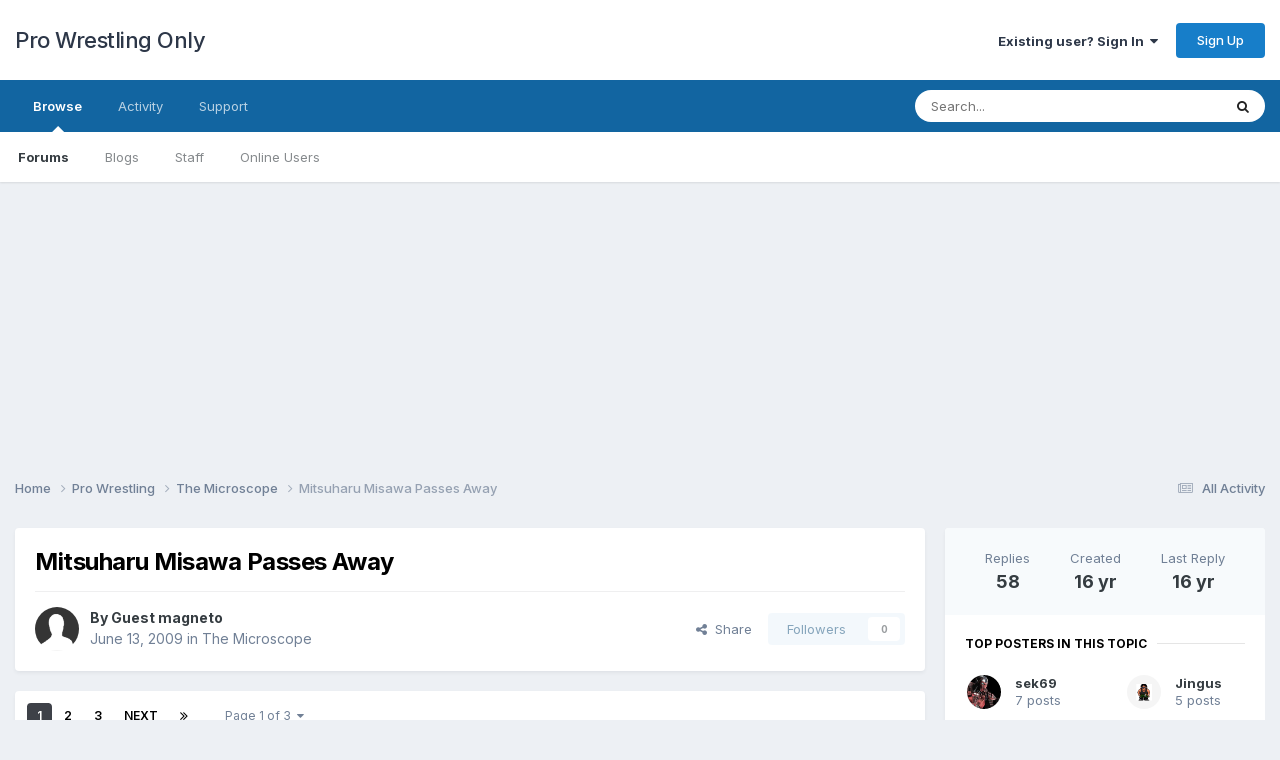

--- FILE ---
content_type: text/html;charset=UTF-8
request_url: https://forums.prowrestlingonly.com/topic/8841-mitsuharu-misawa-passes-away/
body_size: 25484
content:
<!DOCTYPE html>
<html lang="en-US" dir="ltr">
	<head>
		<title>Mitsuharu Misawa Passes Away - The Microscope - Pro Wrestling Only</title>
		
		<!--[if lt IE 9]>
			
		    <script src="//forums.prowrestlingonly.com/applications/core/interface/html5shiv/html5shiv.js"></script>
		<![endif]-->
		
<meta charset="utf-8">

	<meta name="viewport" content="width=device-width, initial-scale=1">



	<meta name="twitter:card" content="summary" />


	
		<meta name="twitter:site" content="@prowresonly" />
	


	
		
			
				<meta property="og:title" content="Mitsuharu Misawa Passes Away">
			
		
	

	
		
			
				<meta property="og:type" content="website">
			
		
	

	
		
			
				<meta property="og:url" content="https://forums.prowrestlingonly.com/topic/8841-mitsuharu-misawa-passes-away/">
			
		
	

	
		
			
				<meta name="description" content="Unbelievable. RIP to one of the greatest ever Rough translation Misawa optical clear of professional wrestling, the head to hit hard with the ring, the death 13th 8:45 PM around, in the Hiroshima city Ku Hiroshima prefectural comprehensive gymnasium green arena, professional wrestling group while...">
			
		
	

	
		
			
				<meta property="og:description" content="Unbelievable. RIP to one of the greatest ever Rough translation Misawa optical clear of professional wrestling, the head to hit hard with the ring, the death 13th 8:45 PM around, in the Hiroshima city Ku Hiroshima prefectural comprehensive gymnasium green arena, professional wrestling group while...">
			
		
	

	
		
			
				<meta property="og:updated_time" content="2009-06-24T06:24:29Z">
			
		
	

	
		
			
				<meta property="og:site_name" content="Pro Wrestling Only">
			
		
	

	
		
			
				<meta property="og:locale" content="en_US">
			
		
	

<meta name="theme-color" content="#ffffff">

	
		<link rel="next" href="https://forums.prowrestlingonly.com/topic/8841-mitsuharu-misawa-passes-away/page/2/" />
	

	
		<link rel="last" href="https://forums.prowrestlingonly.com/topic/8841-mitsuharu-misawa-passes-away/page/3/" />
	

	
		<link rel="canonical" href="https://forums.prowrestlingonly.com/topic/8841-mitsuharu-misawa-passes-away/" />
	



		


	<link rel="preconnect" href="https://fonts.googleapis.com">
	<link rel="preconnect" href="https://fonts.gstatic.com" crossorigin>
	
		<link href="https://fonts.googleapis.com/css2?family=Inter:wght@300;400;500;600;700&display=swap" rel="stylesheet">
	



	<link rel='stylesheet' href='https://forums.prowrestlingonly.com/uploads/css_built_1/341e4a57816af3ba440d891ca87450ff_framework.css?v=fe9cfcab201757798767' media='all'>

	<link rel='stylesheet' href='https://forums.prowrestlingonly.com/uploads/css_built_1/05e81b71abe4f22d6eb8d1a929494829_responsive.css?v=fe9cfcab201757798767' media='all'>

	<link rel='stylesheet' href='https://forums.prowrestlingonly.com/uploads/css_built_1/90eb5adf50a8c640f633d47fd7eb1778_core.css?v=fe9cfcab201757798767' media='all'>

	<link rel='stylesheet' href='https://forums.prowrestlingonly.com/uploads/css_built_1/5a0da001ccc2200dc5625c3f3934497d_core_responsive.css?v=fe9cfcab201757798767' media='all'>

	<link rel='stylesheet' href='https://forums.prowrestlingonly.com/uploads/css_built_1/62e269ced0fdab7e30e026f1d30ae516_forums.css?v=fe9cfcab201757798767' media='all'>

	<link rel='stylesheet' href='https://forums.prowrestlingonly.com/uploads/css_built_1/76e62c573090645fb99a15a363d8620e_forums_responsive.css?v=fe9cfcab201757798767' media='all'>

	<link rel='stylesheet' href='https://forums.prowrestlingonly.com/uploads/css_built_1/ebdea0c6a7dab6d37900b9190d3ac77b_topics.css?v=fe9cfcab201757798767' media='all'>





<link rel='stylesheet' href='https://forums.prowrestlingonly.com/uploads/css_built_1/258adbb6e4f3e83cd3b355f84e3fa002_custom.css?v=fe9cfcab201757798767' media='all'>




		
		

<!-- Clarity -->
<script type="text/javascript">
    (function(c,l,a,r,i,t,y){
        c[a]=c[a]||function(){(c[a].q=c[a].q||[]).push(arguments)};
        t=l.createElement(r);t.async=1;t.src="https://www.clarity.ms/tag/"+i;
        y=l.getElementsByTagName(r)[0];y.parentNode.insertBefore(t,y);
    })(window, document, "clarity", "script", "s5w85wgh1b");
</script>
<!-- End Clarity Code -->
      
<!-- Matomo -->
<script>
  var _paq = window._paq = window._paq || [];
  /* tracker methods like "setCustomDimension" should be called before "trackPageView" */
  _paq.push(['trackPageView']);
  _paq.push(['enableLinkTracking']);
  (function() {
    var u="https://matomo.mcmus.com/";
    _paq.push(['setTrackerUrl', u+'matomo.php']);
    _paq.push(['setSiteId', '2']);
    var d=document, g=d.createElement('script'), s=d.getElementsByTagName('script')[0];
    g.async=true; g.src=u+'matomo.js'; s.parentNode.insertBefore(g,s);
  })();
</script>
<noscript><p><img referrerpolicy="no-referrer-when-downgrade" src="https://matomo.mcmus.com/matomo.php?idsite=2&amp;rec=1" style="border:0;" alt="" /></p></noscript>
<!-- End Matomo Code -->
      
  </head>
	<body class='ipsApp ipsApp_front ipsJS_none ipsClearfix' data-controller='core.front.core.app' data-message="" data-pageApp='forums' data-pageLocation='front' data-pageModule='forums' data-pageController='topic'>
		<a href='#elContent' class='ipsHide' title='Go to main content on this page' accesskey='m'>Jump to content</a>
		
		<div id='ipsLayout_header' class='ipsClearfix'>
			





			
			
<ul id='elMobileNav' class='ipsResponsive_hideDesktop' data-controller='core.front.core.mobileNav'>
	
		
			
			
				
				
			
				
					<li id='elMobileBreadcrumb'>
						<a href='https://forums.prowrestlingonly.com/forum/355-the-microscope/'>
							<span>The Microscope</span>
						</a>
					</li>
				
				
			
				
				
			
		
	

	
	<li >
		<a data-action="defaultStream" href='https://forums.prowrestlingonly.com/discover/'><i class="fa fa-newspaper-o" aria-hidden="true"></i></a>
	</li>

	

	
		<li class='ipsJS_show'>
			<a href='https://forums.prowrestlingonly.com/search/'><i class='fa fa-search'></i></a>
		</li>
	
</ul>
			<header>
				<div class='ipsLayout_container'>
					

<a href='https://forums.prowrestlingonly.com/' id='elSiteTitle' accesskey='1'>Pro Wrestling Only</a>

					

	<ul id='elUserNav' class='ipsList_inline cSignedOut ipsResponsive_showDesktop'>
		
        
		
        
        
            
            <li id='elSignInLink'>
                <a href='https://forums.prowrestlingonly.com/login/' data-ipsMenu-closeOnClick="false" data-ipsMenu id='elUserSignIn'>
                    Existing user? Sign In &nbsp;<i class='fa fa-caret-down'></i>
                </a>
                
<div id='elUserSignIn_menu' class='ipsMenu ipsMenu_auto ipsHide'>
	<form accept-charset='utf-8' method='post' action='https://forums.prowrestlingonly.com/login/'>
		<input type="hidden" name="csrfKey" value="cf08ecc4f6bc98b513c058c4eb08f1e8">
		<input type="hidden" name="ref" value="aHR0cHM6Ly9mb3J1bXMucHJvd3Jlc3RsaW5nb25seS5jb20vdG9waWMvODg0MS1taXRzdWhhcnUtbWlzYXdhLXBhc3Nlcy1hd2F5Lw==">
		<div data-role="loginForm">
			
			
			
				
<div class="ipsPad ipsForm ipsForm_vertical">
	<h4 class="ipsType_sectionHead">Sign In</h4>
	<br><br>
	<ul class='ipsList_reset'>
		<li class="ipsFieldRow ipsFieldRow_noLabel ipsFieldRow_fullWidth">
			
			
				<input type="email" placeholder="Email Address" name="auth" autocomplete="email">
			
		</li>
		<li class="ipsFieldRow ipsFieldRow_noLabel ipsFieldRow_fullWidth">
			<input type="password" placeholder="Password" name="password" autocomplete="current-password">
		</li>
		<li class="ipsFieldRow ipsFieldRow_checkbox ipsClearfix">
			<span class="ipsCustomInput">
				<input type="checkbox" name="remember_me" id="remember_me_checkbox" value="1" checked aria-checked="true">
				<span></span>
			</span>
			<div class="ipsFieldRow_content">
				<label class="ipsFieldRow_label" for="remember_me_checkbox">Remember me</label>
				<span class="ipsFieldRow_desc">Not recommended on shared computers</span>
			</div>
		</li>
		<li class="ipsFieldRow ipsFieldRow_fullWidth">
			<button type="submit" name="_processLogin" value="usernamepassword" class="ipsButton ipsButton_primary ipsButton_small" id="elSignIn_submit">Sign In</button>
			
				<p class="ipsType_right ipsType_small">
					
						<a href='https://forums.prowrestlingonly.com/lostpassword/' data-ipsDialog data-ipsDialog-title='Forgot your password?'>
					
					Forgot your password?</a>
				</p>
			
		</li>
	</ul>
</div>
			
		</div>
	</form>
</div>
            </li>
            
        
		
			<li>
				
					<a href='https://forums.prowrestlingonly.com/register/' data-ipsDialog data-ipsDialog-size='narrow' data-ipsDialog-title='Sign Up' id='elRegisterButton' class='ipsButton ipsButton_normal ipsButton_primary'>Sign Up</a>
				
			</li>
		
	</ul>

				</div>
			</header>
			

	<nav data-controller='core.front.core.navBar' class=' ipsResponsive_showDesktop'>
		<div class='ipsNavBar_primary ipsLayout_container '>
			<ul data-role="primaryNavBar" class='ipsClearfix'>
				


	
		
		
			
		
		<li class='ipsNavBar_active' data-active id='elNavSecondary_1' data-role="navBarItem" data-navApp="core" data-navExt="CustomItem">
			
			
				<a href="https://forums.prowrestlingonly.com"  data-navItem-id="1" data-navDefault>
					Browse<span class='ipsNavBar_active__identifier'></span>
				</a>
			
			
				<ul class='ipsNavBar_secondary ' data-role='secondaryNavBar'>
					


	
	

	
		
		
			
		
		<li class='ipsNavBar_active' data-active id='elNavSecondary_10' data-role="navBarItem" data-navApp="forums" data-navExt="Forums">
			
			
				<a href="https://forums.prowrestlingonly.com"  data-navItem-id="10" data-navDefault>
					Forums<span class='ipsNavBar_active__identifier'></span>
				</a>
			
			
		</li>
	
	

	
		
		
		<li  id='elNavSecondary_11' data-role="navBarItem" data-navApp="blog" data-navExt="Blogs">
			
			
				<a href="https://forums.prowrestlingonly.com/blogs/"  data-navItem-id="11" >
					Blogs<span class='ipsNavBar_active__identifier'></span>
				</a>
			
			
		</li>
	
	

	
	

	
		
		
		<li  id='elNavSecondary_13' data-role="navBarItem" data-navApp="core" data-navExt="StaffDirectory">
			
			
				<a href="https://forums.prowrestlingonly.com/staff/"  data-navItem-id="13" >
					Staff<span class='ipsNavBar_active__identifier'></span>
				</a>
			
			
		</li>
	
	

	
		
		
		<li  id='elNavSecondary_14' data-role="navBarItem" data-navApp="core" data-navExt="OnlineUsers">
			
			
				<a href="https://forums.prowrestlingonly.com/online/"  data-navItem-id="14" >
					Online Users<span class='ipsNavBar_active__identifier'></span>
				</a>
			
			
		</li>
	
	

	
	

					<li class='ipsHide' id='elNavigationMore_1' data-role='navMore'>
						<a href='#' data-ipsMenu data-ipsMenu-appendTo='#elNavigationMore_1' id='elNavigationMore_1_dropdown'>More <i class='fa fa-caret-down'></i></a>
						<ul class='ipsHide ipsMenu ipsMenu_auto' id='elNavigationMore_1_dropdown_menu' data-role='moreDropdown'></ul>
					</li>
				</ul>
			
		</li>
	
	

	
		
		
		<li  id='elNavSecondary_2' data-role="navBarItem" data-navApp="core" data-navExt="CustomItem">
			
			
				<a href="https://forums.prowrestlingonly.com/discover/"  data-navItem-id="2" >
					Activity<span class='ipsNavBar_active__identifier'></span>
				</a>
			
			
				<ul class='ipsNavBar_secondary ipsHide' data-role='secondaryNavBar'>
					


	
		
		
		<li  id='elNavSecondary_4' data-role="navBarItem" data-navApp="core" data-navExt="AllActivity">
			
			
				<a href="https://forums.prowrestlingonly.com/discover/"  data-navItem-id="4" >
					All Activity<span class='ipsNavBar_active__identifier'></span>
				</a>
			
			
		</li>
	
	

	
	

	
	

	
	

	
		
		
		<li  id='elNavSecondary_8' data-role="navBarItem" data-navApp="core" data-navExt="Search">
			
			
				<a href="https://forums.prowrestlingonly.com/search/"  data-navItem-id="8" >
					Search<span class='ipsNavBar_active__identifier'></span>
				</a>
			
			
		</li>
	
	

	
	

					<li class='ipsHide' id='elNavigationMore_2' data-role='navMore'>
						<a href='#' data-ipsMenu data-ipsMenu-appendTo='#elNavigationMore_2' id='elNavigationMore_2_dropdown'>More <i class='fa fa-caret-down'></i></a>
						<ul class='ipsHide ipsMenu ipsMenu_auto' id='elNavigationMore_2_dropdown_menu' data-role='moreDropdown'></ul>
					</li>
				</ul>
			
		</li>
	
	

	
	

	
		
		
		<li  id='elNavSecondary_32' data-role="navBarItem" data-navApp="core" data-navExt="CustomItem">
			
			
				<a href="https://forums.prowrestlingonly.com/index.php?app=nexus&amp;module=support&amp;controller=home"  data-navItem-id="32" >
					Support<span class='ipsNavBar_active__identifier'></span>
				</a>
			
			
		</li>
	
	

				<li class='ipsHide' id='elNavigationMore' data-role='navMore'>
					<a href='#' data-ipsMenu data-ipsMenu-appendTo='#elNavigationMore' id='elNavigationMore_dropdown'>More</a>
					<ul class='ipsNavBar_secondary ipsHide' data-role='secondaryNavBar'>
						<li class='ipsHide' id='elNavigationMore_more' data-role='navMore'>
							<a href='#' data-ipsMenu data-ipsMenu-appendTo='#elNavigationMore_more' id='elNavigationMore_more_dropdown'>More <i class='fa fa-caret-down'></i></a>
							<ul class='ipsHide ipsMenu ipsMenu_auto' id='elNavigationMore_more_dropdown_menu' data-role='moreDropdown'></ul>
						</li>
					</ul>
				</li>
			</ul>
			

	<div id="elSearchWrapper">
		<div id='elSearch' data-controller="core.front.core.quickSearch">
			<form accept-charset='utf-8' action='//forums.prowrestlingonly.com/search/?do=quicksearch' method='post'>
                <input type='search' id='elSearchField' placeholder='Search...' name='q' autocomplete='off' aria-label='Search'>
                <details class='cSearchFilter'>
                    <summary class='cSearchFilter__text'></summary>
                    <ul class='cSearchFilter__menu'>
                        
                        <li><label><input type="radio" name="type" value="all" ><span class='cSearchFilter__menuText'>Everywhere</span></label></li>
                        
                            
                                <li><label><input type="radio" name="type" value='contextual_{&quot;type&quot;:&quot;forums_topic&quot;,&quot;nodes&quot;:355}' checked><span class='cSearchFilter__menuText'>This Forum</span></label></li>
                            
                                <li><label><input type="radio" name="type" value='contextual_{&quot;type&quot;:&quot;forums_topic&quot;,&quot;item&quot;:8841}' checked><span class='cSearchFilter__menuText'>This Topic</span></label></li>
                            
                        
                        
                            <li><label><input type="radio" name="type" value="core_statuses_status"><span class='cSearchFilter__menuText'>Status Updates</span></label></li>
                        
                            <li><label><input type="radio" name="type" value="forums_topic"><span class='cSearchFilter__menuText'>Topics</span></label></li>
                        
                            <li><label><input type="radio" name="type" value="blog_entry"><span class='cSearchFilter__menuText'>Blog Entries</span></label></li>
                        
                            <li><label><input type="radio" name="type" value="core_members"><span class='cSearchFilter__menuText'>Members</span></label></li>
                        
                    </ul>
                </details>
				<button class='cSearchSubmit' type="submit" aria-label='Search'><i class="fa fa-search"></i></button>
			</form>
		</div>
	</div>

		</div>
	</nav>

		</div>
      
<div align="center"><script async src="//pagead2.googlesyndication.com/pagead/js/adsbygoogle.js"></script>
<!-- PWO Forum -->
<ins class="adsbygoogle"
     style="display:block"
     data-ad-client="ca-pub-7129972665110464"
     data-ad-slot="1973333249"
     data-ad-format="auto"></ins>
<script>
(adsbygoogle = window.adsbygoogle || []).push({});
</script></div>

		<main id='ipsLayout_body' class='ipsLayout_container'>
			<div id='ipsLayout_contentArea'>
				<div id='ipsLayout_contentWrapper'>
					
<nav class='ipsBreadcrumb ipsBreadcrumb_top ipsFaded_withHover'>
	

	<ul class='ipsList_inline ipsPos_right'>
		
		<li >
			<a data-action="defaultStream" class='ipsType_light '  href='https://forums.prowrestlingonly.com/discover/'><i class="fa fa-newspaper-o" aria-hidden="true"></i> <span>All Activity</span></a>
		</li>
		
	</ul>

	<ul data-role="breadcrumbList">
		<li>
			<a title="Home" href='https://forums.prowrestlingonly.com/'>
				<span>Home <i class='fa fa-angle-right'></i></span>
			</a>
		</li>
		
		
			<li>
				
					<a href='https://forums.prowrestlingonly.com/forum/62-pro-wrestling/'>
						<span>Pro Wrestling <i class='fa fa-angle-right' aria-hidden="true"></i></span>
					</a>
				
			</li>
		
			<li>
				
					<a href='https://forums.prowrestlingonly.com/forum/355-the-microscope/'>
						<span>The Microscope <i class='fa fa-angle-right' aria-hidden="true"></i></span>
					</a>
				
			</li>
		
			<li>
				
					Mitsuharu Misawa Passes Away
				
			</li>
		
	</ul>
</nav>
					
					<div id='ipsLayout_mainArea'>
						<a id='elContent'></a>
						
						
						
						

	




						



<div class='ipsPageHeader ipsResponsive_pull ipsBox ipsPadding sm:ipsPadding:half ipsMargin_bottom'>
		
	
	<div class='ipsFlex ipsFlex-ai:center ipsFlex-fw:wrap ipsGap:4'>
		<div class='ipsFlex-flex:11'>
			<h1 class='ipsType_pageTitle ipsContained_container'>
				

				
				
					<span class='ipsType_break ipsContained'>
						<span>Mitsuharu Misawa Passes Away</span>
					</span>
				
			</h1>
			
			
		</div>
		
	</div>
	<hr class='ipsHr'>
	<div class='ipsPageHeader__meta ipsFlex ipsFlex-jc:between ipsFlex-ai:center ipsFlex-fw:wrap ipsGap:3'>
		<div class='ipsFlex-flex:11'>
			<div class='ipsPhotoPanel ipsPhotoPanel_mini ipsPhotoPanel_notPhone ipsClearfix'>
				

	<span class='ipsUserPhoto ipsUserPhoto_mini '>
		<img src='https://forums.prowrestlingonly.com/uploads/set_resources_1/84c1e40ea0e759e3f1505eb1788ddf3c_default_photo.png' alt='Guest magneto' loading="lazy">
	</span>

				<div>
					<p class='ipsType_reset ipsType_blendLinks'>
						<span class='ipsType_normal'>
						
							<strong>By 


Guest magneto</strong><br />
							<span class='ipsType_light'><time datetime='2009-06-13T15:06:57Z' title='06/13/09 03:06  PM' data-short='16 yr'>June 13, 2009</time> in <a href="https://forums.prowrestlingonly.com/forum/355-the-microscope/">The Microscope</a></span>
						
						</span>
					</p>
				</div>
			</div>
		</div>
		
			<div class='ipsFlex-flex:01 ipsResponsive_hidePhone'>
				<div class='ipsShareLinks'>
					
						


    <a href='#elShareItem_2098793926_menu' id='elShareItem_2098793926' data-ipsMenu class='ipsShareButton ipsButton ipsButton_verySmall ipsButton_link ipsButton_link--light'>
        <span><i class='fa fa-share-alt'></i></span> &nbsp;Share
    </a>

    <div class='ipsPadding ipsMenu ipsMenu_normal ipsHide' id='elShareItem_2098793926_menu' data-controller="core.front.core.sharelink">
        
        
        <span data-ipsCopy data-ipsCopy-flashmessage>
            <a href="https://forums.prowrestlingonly.com/topic/8841-mitsuharu-misawa-passes-away/" class="ipsButton ipsButton_light ipsButton_small ipsButton_fullWidth" data-role="copyButton" data-clipboard-text="https://forums.prowrestlingonly.com/topic/8841-mitsuharu-misawa-passes-away/" data-ipstooltip title='Copy Link to Clipboard'><i class="fa fa-clone"></i> https://forums.prowrestlingonly.com/topic/8841-mitsuharu-misawa-passes-away/</a>
        </span>
        <ul class='ipsShareLinks ipsMargin_top:half'>
            
                <li>
<a href="https://x.com/share?url=https%3A%2F%2Fforums.prowrestlingonly.com%2Ftopic%2F8841-mitsuharu-misawa-passes-away%2F" class="cShareLink cShareLink_x" target="_blank" data-role="shareLink" title='Share on X' data-ipsTooltip rel='nofollow noopener'>
    <i class="fa fa-x"></i>
</a></li>
            
                <li>
<a href="https://www.facebook.com/sharer/sharer.php?u=https%3A%2F%2Fforums.prowrestlingonly.com%2Ftopic%2F8841-mitsuharu-misawa-passes-away%2F" class="cShareLink cShareLink_facebook" target="_blank" data-role="shareLink" title='Share on Facebook' data-ipsTooltip rel='noopener nofollow'>
	<i class="fa fa-facebook"></i>
</a></li>
            
                <li>
<a href="https://www.reddit.com/submit?url=https%3A%2F%2Fforums.prowrestlingonly.com%2Ftopic%2F8841-mitsuharu-misawa-passes-away%2F&amp;title=Mitsuharu+Misawa+Passes+Away" rel="nofollow noopener" class="cShareLink cShareLink_reddit" target="_blank" title='Share on Reddit' data-ipsTooltip>
	<i class="fa fa-reddit"></i>
</a></li>
            
                <li>
<a href="/cdn-cgi/l/email-protection#[base64]" rel='nofollow' class='cShareLink cShareLink_email' title='Share via email' data-ipsTooltip>
	<i class="fa fa-envelope"></i>
</a></li>
            
                <li>
<a href="https://pinterest.com/pin/create/button/?url=https://forums.prowrestlingonly.com/topic/8841-mitsuharu-misawa-passes-away/&amp;media=" class="cShareLink cShareLink_pinterest" rel="nofollow noopener" target="_blank" data-role="shareLink" title='Share on Pinterest' data-ipsTooltip>
	<i class="fa fa-pinterest"></i>
</a></li>
            
        </ul>
        
            <hr class='ipsHr'>
            <button class='ipsHide ipsButton ipsButton_verySmall ipsButton_light ipsButton_fullWidth ipsMargin_top:half' data-controller='core.front.core.webshare' data-role='webShare' data-webShareTitle='Mitsuharu Misawa Passes Away' data-webShareText='Mitsuharu Misawa Passes Away' data-webShareUrl='https://forums.prowrestlingonly.com/topic/8841-mitsuharu-misawa-passes-away/'>More sharing options...</button>
        
    </div>

					
					
                    

					



					

<div data-followApp='forums' data-followArea='topic' data-followID='8841' data-controller='core.front.core.followButton'>
	

	<a href='https://forums.prowrestlingonly.com/login/' rel="nofollow" class="ipsFollow ipsPos_middle ipsButton ipsButton_light ipsButton_verySmall ipsButton_disabled" data-role="followButton" data-ipsTooltip title='Sign in to follow this'>
		<span>Followers</span>
		<span class='ipsCommentCount'>0</span>
	</a>

</div>
				</div>
			</div>
					
	</div>
	
	
</div>








<div class='ipsClearfix'>
	<ul class="ipsToolList ipsToolList_horizontal ipsClearfix ipsSpacer_both ipsResponsive_hidePhone">
		
		
		
	</ul>
</div>

<div id='comments' data-controller='core.front.core.commentFeed,forums.front.topic.view, core.front.core.ignoredComments' data-autoPoll data-baseURL='https://forums.prowrestlingonly.com/topic/8841-mitsuharu-misawa-passes-away/'  data-feedID='topic-8841' class='cTopic ipsClear ipsSpacer_top'>
	
			

				<div class="ipsBox ipsResponsive_pull ipsPadding:half ipsClearfix ipsClear ipsMargin_bottom">
					
					
						


	
	<ul class='ipsPagination' id='elPagination_e724963f6328ec2a452131410bf7fe61_1015388238' data-ipsPagination-seoPagination='true' data-pages='3' data-ipsPagination  data-ipsPagination-pages="3" data-ipsPagination-perPage='25'>
		
			
				<li class='ipsPagination_first ipsPagination_inactive'><a href='https://forums.prowrestlingonly.com/topic/8841-mitsuharu-misawa-passes-away/#comments' rel="first" data-page='1' data-ipsTooltip title='First page'><i class='fa fa-angle-double-left'></i></a></li>
				<li class='ipsPagination_prev ipsPagination_inactive'><a href='https://forums.prowrestlingonly.com/topic/8841-mitsuharu-misawa-passes-away/#comments' rel="prev" data-page='0' data-ipsTooltip title='Previous page'>Prev</a></li>
			
			<li class='ipsPagination_page ipsPagination_active'><a href='https://forums.prowrestlingonly.com/topic/8841-mitsuharu-misawa-passes-away/#comments' data-page='1'>1</a></li>
			
				
					<li class='ipsPagination_page'><a href='https://forums.prowrestlingonly.com/topic/8841-mitsuharu-misawa-passes-away/page/2/#comments' data-page='2'>2</a></li>
				
					<li class='ipsPagination_page'><a href='https://forums.prowrestlingonly.com/topic/8841-mitsuharu-misawa-passes-away/page/3/#comments' data-page='3'>3</a></li>
				
				<li class='ipsPagination_next'><a href='https://forums.prowrestlingonly.com/topic/8841-mitsuharu-misawa-passes-away/page/2/#comments' rel="next" data-page='2' data-ipsTooltip title='Next page'>Next</a></li>
				<li class='ipsPagination_last'><a href='https://forums.prowrestlingonly.com/topic/8841-mitsuharu-misawa-passes-away/page/3/#comments' rel="last" data-page='3' data-ipsTooltip title='Last page'><i class='fa fa-angle-double-right'></i></a></li>
			
			
				<li class='ipsPagination_pageJump'>
					<a href='#' data-ipsMenu data-ipsMenu-closeOnClick='false' data-ipsMenu-appendTo='#elPagination_e724963f6328ec2a452131410bf7fe61_1015388238' id='elPagination_e724963f6328ec2a452131410bf7fe61_1015388238_jump'>Page 1 of 3 &nbsp;<i class='fa fa-caret-down'></i></a>
					<div class='ipsMenu ipsMenu_narrow ipsPadding ipsHide' id='elPagination_e724963f6328ec2a452131410bf7fe61_1015388238_jump_menu'>
						<form accept-charset='utf-8' method='post' action='https://forums.prowrestlingonly.com/topic/8841-mitsuharu-misawa-passes-away/#comments' data-role="pageJump" data-baseUrl='#'>
							<ul class='ipsForm ipsForm_horizontal'>
								<li class='ipsFieldRow'>
									<input type='number' min='1' max='3' placeholder='Page number' class='ipsField_fullWidth' name='page'>
								</li>
								<li class='ipsFieldRow ipsFieldRow_fullWidth'>
									<input type='submit' class='ipsButton_fullWidth ipsButton ipsButton_verySmall ipsButton_primary' value='Go'>
								</li>
							</ul>
						</form>
					</div>
				</li>
			
		
	</ul>

					
				</div>
			
	

	

<div data-controller='core.front.core.recommendedComments' data-url='https://forums.prowrestlingonly.com/topic/8841-mitsuharu-misawa-passes-away/?recommended=comments' class='ipsRecommendedComments ipsHide'>
	<div data-role="recommendedComments">
		<h2 class='ipsType_sectionHead ipsType_large ipsType_bold ipsMargin_bottom'>Recommended Posts</h2>
		
	</div>
</div>
	
	<div id="elPostFeed" data-role='commentFeed' data-controller='core.front.core.moderation' >
		<form action="https://forums.prowrestlingonly.com/topic/8841-mitsuharu-misawa-passes-away/?csrfKey=cf08ecc4f6bc98b513c058c4eb08f1e8&amp;do=multimodComment" method="post" data-ipsPageAction data-role='moderationTools'>
			
			
				

					

					
					



<a id='findComment-5440668'></a>
<a id='comment-5440668'></a>
<article  id='elComment_5440668' class='cPost ipsBox ipsResponsive_pull  ipsComment  ipsComment_parent ipsClearfix ipsClear ipsColumns ipsColumns_noSpacing ipsColumns_collapsePhone    '>
	

	

	<div class='cAuthorPane_mobile ipsResponsive_showPhone'>
		<div class='cAuthorPane_photo'>
			<div class='cAuthorPane_photoWrap'>
				

	<span class='ipsUserPhoto ipsUserPhoto_large '>
		<img src='https://forums.prowrestlingonly.com/uploads/set_resources_1/84c1e40ea0e759e3f1505eb1788ddf3c_default_photo.png' alt='Guest magneto' loading="lazy">
	</span>

				
				
			</div>
		</div>
		<div class='cAuthorPane_content'>
			<h3 class='ipsType_sectionHead cAuthorPane_author ipsType_break ipsType_blendLinks ipsFlex ipsFlex-ai:center'>
				


Guest magneto
			</h3>
			<div class='ipsType_light ipsType_reset'>
			    <a href='https://forums.prowrestlingonly.com/topic/8841-mitsuharu-misawa-passes-away/#findComment-5440668' rel="nofollow" class='ipsType_blendLinks'>Posted <time datetime='2009-06-13T15:06:57Z' title='06/13/09 03:06  PM' data-short='16 yr'>June 13, 2009</time></a>
				
			</div>
		</div>
	</div>
	<aside class='ipsComment_author cAuthorPane ipsColumn ipsColumn_medium ipsResponsive_hidePhone'>
		<h3 class='ipsType_sectionHead cAuthorPane_author ipsType_blendLinks ipsType_break'><strong>


Guest magneto</strong>
			
		</h3>
		<ul class='cAuthorPane_info ipsList_reset'>
			<li data-role='photo' class='cAuthorPane_photo'>
				<div class='cAuthorPane_photoWrap'>
					

	<span class='ipsUserPhoto ipsUserPhoto_large '>
		<img src='https://forums.prowrestlingonly.com/uploads/set_resources_1/84c1e40ea0e759e3f1505eb1788ddf3c_default_photo.png' alt='Guest magneto' loading="lazy">
	</span>

					
					
				</div>
			</li>
			
				<li data-role='group'>Guests</li>
				
			
			
			
		</ul>
	</aside>
	<div class='ipsColumn ipsColumn_fluid ipsMargin:none'>
		

<div id='comment-5440668_wrap' data-controller='core.front.core.comment' data-commentApp='forums' data-commentType='forums' data-commentID="5440668" data-quoteData='{&quot;userid&quot;:null,&quot;username&quot;:&quot;Guest magneto&quot;,&quot;timestamp&quot;:1244905617,&quot;contentapp&quot;:&quot;forums&quot;,&quot;contenttype&quot;:&quot;forums&quot;,&quot;contentid&quot;:8841,&quot;contentclass&quot;:&quot;forums_Topic&quot;,&quot;contentcommentid&quot;:5440668}' class='ipsComment_content ipsType_medium'>

	<div class='ipsComment_meta ipsType_light ipsFlex ipsFlex-ai:center ipsFlex-jc:between ipsFlex-fd:row-reverse'>
		<div class='ipsType_light ipsType_reset ipsType_blendLinks ipsComment_toolWrap'>
			<div class='ipsResponsive_hidePhone ipsComment_badges'>
				<ul class='ipsList_reset ipsFlex ipsFlex-jc:end ipsFlex-fw:wrap ipsGap:2 ipsGap_row:1'>
					
					
					
					
					
				</ul>
			</div>
			<ul class='ipsList_reset ipsComment_tools'>
				<li>
					<a href='#elControls_5440668_menu' class='ipsComment_ellipsis' id='elControls_5440668' title='More options...' data-ipsMenu data-ipsMenu-appendTo='#comment-5440668_wrap'><i class='fa fa-ellipsis-h'></i></a>
					<ul id='elControls_5440668_menu' class='ipsMenu ipsMenu_narrow ipsHide'>
						
						
                        
						
						
						
							
								
							
							
							
							
							
							
						
					</ul>
				</li>
				
			</ul>
		</div>

		<div class='ipsType_reset ipsResponsive_hidePhone'>
		   
		   Posted <time datetime='2009-06-13T15:06:57Z' title='06/13/09 03:06  PM' data-short='16 yr'>June 13, 2009</time>
		   
			
			<span class='ipsResponsive_hidePhone'>
				
				
			</span>
		</div>
	</div>

	

    

	<div class='cPost_contentWrap'>
		
		<div data-role='commentContent' class='ipsType_normal ipsType_richText ipsPadding_bottom ipsContained' data-controller='core.front.core.lightboxedImages'>
			
<p>Unbelievable. RIP to one of the greatest ever</p>
<p> </p>
<blockquote data-ipsquote="" class="ipsQuote"><div>
<p>Rough translation</p>
<p> </p>
<p> </p>
<p>Misawa optical clear of professional wrestling, the head to hit hard with the ring, the death</p>
<p>　 13th 8:45 PM around, in the Hiroshima city Ku Hiroshima prefectural comprehensive gymnasium green arena, professional wrestling group while the playing of “[puroresuringu] Noah”, professional wrestling Ra Misawa optical clear (46) was thrown by the partner player with the president, hit hard the head.</p>
<p> </p>
<p>　Misawa was carried to the hospital of the city by the ambulance, but 10:10 PM, you died.</p>
<p> </p>
<p>　 According to the conference authorized personnel, Misawa was opened this day, you say that “southern Nabi 09” you participated in the GHC tag championship of the main event of the Hiroshima conference, could put the backdrop on the partner player, hit hard the head with the ring, lost consciousness.</p>
<p> </p>
<p>　You gained popularity as for Misawa as a 2nd generation tiger mask, you participated with all the Japanese professional wrestling and [puroresuringu] Noah as a central player.</p>
</div></blockquote>
<p><a href="http://www.yomiuri.co.jp/sports/news/20090613-OYT1T01053.htm?from=top" rel="external nofollow">http://www.yomiuri.co.jp/sports/news/20090...53.htm?from=top</a></p>


			
		</div>

		

		
	</div>

	
    
</div>
	</div>
</article>
					
					
					
						







<div class="ipsBox cTopicOverview cTopicOverview--inline ipsFlex ipsFlex-fd:row md:ipsFlex-fd:row sm:ipsFlex-fd:column ipsMargin_bottom sm:ipsMargin_bottom:half sm:ipsMargin_top:half ipsResponsive_pull ipsResponsive_hideDesktop ipsResponsive_block " data-controller='forums.front.topic.activity'>

	<div class='cTopicOverview__header ipsAreaBackground_light ipsFlex sm:ipsFlex-fw:wrap sm:ipsFlex-jc:center'>
		<ul class='cTopicOverview__stats ipsPadding ipsMargin:none sm:ipsPadding_horizontal:half ipsFlex ipsFlex-flex:10 ipsFlex-jc:around ipsFlex-ai:center'>
			<li class='cTopicOverview__statItem ipsType_center'>
				<span class='cTopicOverview__statTitle ipsType_light ipsTruncate ipsTruncate_line'>Replies</span>
				<span class='cTopicOverview__statValue'>58</span>
			</li>
			<li class='cTopicOverview__statItem ipsType_center'>
				<span class='cTopicOverview__statTitle ipsType_light ipsTruncate ipsTruncate_line'>Created</span>
				<span class='cTopicOverview__statValue'><time datetime='2009-06-13T15:06:57Z' title='06/13/09 03:06  PM' data-short='16 yr'>16 yr</time></span>
			</li>
			<li class='cTopicOverview__statItem ipsType_center'>
				<span class='cTopicOverview__statTitle ipsType_light ipsTruncate ipsTruncate_line'>Last Reply </span>
				<span class='cTopicOverview__statValue'><time datetime='2009-06-24T06:24:29Z' title='06/24/09 06:24  AM' data-short='16 yr'>16 yr</time></span>
			</li>
		</ul>
		<a href='#' data-action='toggleOverview' class='cTopicOverview__toggle cTopicOverview__toggle--inline ipsType_large ipsType_light ipsPad ipsFlex ipsFlex-ai:center ipsFlex-jc:center'><i class='fa fa-chevron-down'></i></a>
	</div>
	
		<div class='cTopicOverview__preview ipsFlex-flex:10' data-role="preview">
			<div class='cTopicOverview__previewInner ipsPadding_vertical ipsPadding_horizontal ipsResponsive_hidePhone ipsFlex ipsFlex-fd:row'>
				
					<div class='cTopicOverview__section--users ipsFlex-flex:00'>
						<h4 class='ipsType_reset cTopicOverview__sectionTitle ipsType_dark ipsType_uppercase ipsType_noBreak'>Top Posters In This Topic</h4>
						<ul class='cTopicOverview__dataList ipsMargin:none ipsPadding:none ipsList_style:none ipsFlex ipsFlex-jc:between ipsFlex-ai:center'>
							
								<li class="cTopicOverview__dataItem ipsMargin_right ipsFlex ipsFlex-jc:start ipsFlex-ai:center">
									


	<a href="https://forums.prowrestlingonly.com/profile/30-sek69/" rel="nofollow" data-ipsHover data-ipsHover-width="370" data-ipsHover-target="https://forums.prowrestlingonly.com/profile/30-sek69/?do=hovercard" class="ipsUserPhoto ipsUserPhoto_tiny" title="Go to sek69's profile">
		<img src='https://forums.prowrestlingonly.com/uploads/monthly_2022_03/sektor.thumb.jpg.ff1830ed634049ecf53cc63699bc2364.jpg' alt='sek69' loading="lazy">
	</a>

									<p class='ipsMargin:none ipsPadding_left:half ipsPadding_right ipsType_right'>7</p>
								</li>
							
								<li class="cTopicOverview__dataItem ipsMargin_right ipsFlex ipsFlex-jc:start ipsFlex-ai:center">
									


	<a href="https://forums.prowrestlingonly.com/profile/120-jingus/" rel="nofollow" data-ipsHover data-ipsHover-width="370" data-ipsHover-target="https://forums.prowrestlingonly.com/profile/120-jingus/?do=hovercard" class="ipsUserPhoto ipsUserPhoto_tiny" title="Go to Jingus's profile">
		<img src='https://forums.prowrestlingonly.com/uploads/profile/photo-thumb-120.gif' alt='Jingus' loading="lazy">
	</a>

									<p class='ipsMargin:none ipsPadding_left:half ipsPadding_right ipsType_right'>5</p>
								</li>
							
								<li class="cTopicOverview__dataItem ipsMargin_right ipsFlex ipsFlex-jc:start ipsFlex-ai:center">
									


	<a href="https://forums.prowrestlingonly.com/profile/213-bix/" rel="nofollow" data-ipsHover data-ipsHover-width="370" data-ipsHover-target="https://forums.prowrestlingonly.com/profile/213-bix/?do=hovercard" class="ipsUserPhoto ipsUserPhoto_tiny" title="Go to Bix's profile">
		<img src='https://forums.prowrestlingonly.com/uploads/profile/photo-thumb-213.jpg' alt='Bix' loading="lazy">
	</a>

									<p class='ipsMargin:none ipsPadding_left:half ipsPadding_right ipsType_right'>3</p>
								</li>
							
								<li class="cTopicOverview__dataItem ipsMargin_right ipsFlex ipsFlex-jc:start ipsFlex-ai:center">
									


	<a href="https://forums.prowrestlingonly.com/profile/704-floyd/" rel="nofollow" data-ipsHover data-ipsHover-width="370" data-ipsHover-target="https://forums.prowrestlingonly.com/profile/704-floyd/?do=hovercard" class="ipsUserPhoto ipsUserPhoto_tiny" title="Go to floyd's profile">
		<img src='https://forums.prowrestlingonly.com/uploads/av-704.jpg' alt='floyd' loading="lazy">
	</a>

									<p class='ipsMargin:none ipsPadding_left:half ipsPadding_right ipsType_right'>3</p>
								</li>
							
						</ul>
					</div>
				
				
					<div class='cTopicOverview__section--popularDays ipsFlex-flex:00 ipsPadding_left ipsPadding_left:double'>
						<h4 class='ipsType_reset cTopicOverview__sectionTitle ipsType_dark ipsType_uppercase ipsType_noBreak'>Popular Days</h4>
						<ul class='cTopicOverview__dataList ipsMargin:none ipsPadding:none ipsList_style:none ipsFlex ipsFlex-jc:between ipsFlex-ai:center'>
							
								<li class='ipsFlex-flex:10'>
									<a href="https://forums.prowrestlingonly.com/topic/8841-mitsuharu-misawa-passes-away/#findComment-5440668" rel="nofollow" class='cTopicOverview__dataItem ipsMargin_right ipsType_blendLinks ipsFlex ipsFlex-jc:between ipsFlex-ai:center'>
										<p class='ipsMargin:none'>Jun 13</p>
										<p class='ipsMargin:none ipsMargin_horizontal ipsType_light'>20</p>
									</a>
								</li>
							
								<li class='ipsFlex-flex:10'>
									<a href="https://forums.prowrestlingonly.com/topic/8841-mitsuharu-misawa-passes-away/#findComment-5440854" rel="nofollow" class='cTopicOverview__dataItem ipsMargin_right ipsType_blendLinks ipsFlex ipsFlex-jc:between ipsFlex-ai:center'>
										<p class='ipsMargin:none'>Jun 18</p>
										<p class='ipsMargin:none ipsMargin_horizontal ipsType_light'>11</p>
									</a>
								</li>
							
								<li class='ipsFlex-flex:10'>
									<a href="https://forums.prowrestlingonly.com/topic/8841-mitsuharu-misawa-passes-away/#findComment-5440715" rel="nofollow" class='cTopicOverview__dataItem ipsMargin_right ipsType_blendLinks ipsFlex ipsFlex-jc:between ipsFlex-ai:center'>
										<p class='ipsMargin:none'>Jun 14</p>
										<p class='ipsMargin:none ipsMargin_horizontal ipsType_light'>7</p>
									</a>
								</li>
							
								<li class='ipsFlex-flex:10'>
									<a href="https://forums.prowrestlingonly.com/topic/8841-mitsuharu-misawa-passes-away/#findComment-5440767" rel="nofollow" class='cTopicOverview__dataItem ipsMargin_right ipsType_blendLinks ipsFlex ipsFlex-jc:between ipsFlex-ai:center'>
										<p class='ipsMargin:none'>Jun 16</p>
										<p class='ipsMargin:none ipsMargin_horizontal ipsType_light'>7</p>
									</a>
								</li>
							
						</ul>
					</div>
				
			</div>
		</div>
	
	
	<div class='cTopicOverview__body ipsPadding ipsHide ipsFlex ipsFlex-flex:11 ipsFlex-fd:column' data-role="overview">
		
			<div class='cTopicOverview__section--users ipsMargin_bottom'>
				<h4 class='ipsType_reset cTopicOverview__sectionTitle ipsType_withHr ipsType_dark ipsType_uppercase ipsMargin_bottom'>Top Posters In This Topic</h4>
				<ul class='cTopicOverview__dataList ipsList_reset ipsFlex ipsFlex-jc:start ipsFlex-ai:center ipsFlex-fw:wrap ipsGap:8 ipsGap_row:5'>
					
						<li class="cTopicOverview__dataItem cTopicOverview__dataItem--split ipsFlex ipsFlex-jc:start ipsFlex-ai:center ipsFlex-flex:11">
							


	<a href="https://forums.prowrestlingonly.com/profile/30-sek69/" rel="nofollow" data-ipsHover data-ipsHover-width="370" data-ipsHover-target="https://forums.prowrestlingonly.com/profile/30-sek69/?do=hovercard" class="ipsUserPhoto ipsUserPhoto_tiny" title="Go to sek69's profile">
		<img src='https://forums.prowrestlingonly.com/uploads/monthly_2022_03/sektor.thumb.jpg.ff1830ed634049ecf53cc63699bc2364.jpg' alt='sek69' loading="lazy">
	</a>

							<p class='ipsMargin:none ipsMargin_left:half cTopicOverview__dataItemInner ipsType_left'>
								<strong class='ipsTruncate ipsTruncate_line'><a href='https://forums.prowrestlingonly.com/profile/30-sek69/' class='ipsType_blendLinks'>sek69</a></strong>
								<span class='ipsType_light'>7 posts</span>
							</p>
						</li>
					
						<li class="cTopicOverview__dataItem cTopicOverview__dataItem--split ipsFlex ipsFlex-jc:start ipsFlex-ai:center ipsFlex-flex:11">
							


	<a href="https://forums.prowrestlingonly.com/profile/120-jingus/" rel="nofollow" data-ipsHover data-ipsHover-width="370" data-ipsHover-target="https://forums.prowrestlingonly.com/profile/120-jingus/?do=hovercard" class="ipsUserPhoto ipsUserPhoto_tiny" title="Go to Jingus's profile">
		<img src='https://forums.prowrestlingonly.com/uploads/profile/photo-thumb-120.gif' alt='Jingus' loading="lazy">
	</a>

							<p class='ipsMargin:none ipsMargin_left:half cTopicOverview__dataItemInner ipsType_left'>
								<strong class='ipsTruncate ipsTruncate_line'><a href='https://forums.prowrestlingonly.com/profile/120-jingus/' class='ipsType_blendLinks'>Jingus</a></strong>
								<span class='ipsType_light'>5 posts</span>
							</p>
						</li>
					
						<li class="cTopicOverview__dataItem cTopicOverview__dataItem--split ipsFlex ipsFlex-jc:start ipsFlex-ai:center ipsFlex-flex:11">
							


	<a href="https://forums.prowrestlingonly.com/profile/213-bix/" rel="nofollow" data-ipsHover data-ipsHover-width="370" data-ipsHover-target="https://forums.prowrestlingonly.com/profile/213-bix/?do=hovercard" class="ipsUserPhoto ipsUserPhoto_tiny" title="Go to Bix's profile">
		<img src='https://forums.prowrestlingonly.com/uploads/profile/photo-thumb-213.jpg' alt='Bix' loading="lazy">
	</a>

							<p class='ipsMargin:none ipsMargin_left:half cTopicOverview__dataItemInner ipsType_left'>
								<strong class='ipsTruncate ipsTruncate_line'><a href='https://forums.prowrestlingonly.com/profile/213-bix/' class='ipsType_blendLinks'>Bix</a></strong>
								<span class='ipsType_light'>3 posts</span>
							</p>
						</li>
					
						<li class="cTopicOverview__dataItem cTopicOverview__dataItem--split ipsFlex ipsFlex-jc:start ipsFlex-ai:center ipsFlex-flex:11">
							


	<a href="https://forums.prowrestlingonly.com/profile/704-floyd/" rel="nofollow" data-ipsHover data-ipsHover-width="370" data-ipsHover-target="https://forums.prowrestlingonly.com/profile/704-floyd/?do=hovercard" class="ipsUserPhoto ipsUserPhoto_tiny" title="Go to floyd's profile">
		<img src='https://forums.prowrestlingonly.com/uploads/av-704.jpg' alt='floyd' loading="lazy">
	</a>

							<p class='ipsMargin:none ipsMargin_left:half cTopicOverview__dataItemInner ipsType_left'>
								<strong class='ipsTruncate ipsTruncate_line'><a href='https://forums.prowrestlingonly.com/profile/704-floyd/' class='ipsType_blendLinks'>floyd</a></strong>
								<span class='ipsType_light'>3 posts</span>
							</p>
						</li>
					
				</ul>
			</div>
		
		
			<div class='cTopicOverview__section--popularDays ipsMargin_bottom'>
				<h4 class='ipsType_reset cTopicOverview__sectionTitle ipsType_withHr ipsType_dark ipsType_uppercase ipsMargin_top:half ipsMargin_bottom'>Popular Days</h4>
				<ul class='cTopicOverview__dataList ipsList_reset ipsFlex ipsFlex-jc:start ipsFlex-ai:center ipsFlex-fw:wrap ipsGap:8 ipsGap_row:5'>
					
						<li class='ipsFlex-flex:10'>
							<a href="https://forums.prowrestlingonly.com/topic/8841-mitsuharu-misawa-passes-away/#findComment-5440668" rel="nofollow" class='cTopicOverview__dataItem ipsType_blendLinks'>
								<p class='ipsMargin:none ipsType_bold'>Jun 13 2009</p>
								<p class='ipsMargin:none ipsType_light'>20 posts</p>
							</a>
						</li>
					
						<li class='ipsFlex-flex:10'>
							<a href="https://forums.prowrestlingonly.com/topic/8841-mitsuharu-misawa-passes-away/#findComment-5440854" rel="nofollow" class='cTopicOverview__dataItem ipsType_blendLinks'>
								<p class='ipsMargin:none ipsType_bold'>Jun 18 2009</p>
								<p class='ipsMargin:none ipsType_light'>11 posts</p>
							</a>
						</li>
					
						<li class='ipsFlex-flex:10'>
							<a href="https://forums.prowrestlingonly.com/topic/8841-mitsuharu-misawa-passes-away/#findComment-5440715" rel="nofollow" class='cTopicOverview__dataItem ipsType_blendLinks'>
								<p class='ipsMargin:none ipsType_bold'>Jun 14 2009</p>
								<p class='ipsMargin:none ipsType_light'>7 posts</p>
							</a>
						</li>
					
						<li class='ipsFlex-flex:10'>
							<a href="https://forums.prowrestlingonly.com/topic/8841-mitsuharu-misawa-passes-away/#findComment-5440767" rel="nofollow" class='cTopicOverview__dataItem ipsType_blendLinks'>
								<p class='ipsMargin:none ipsType_bold'>Jun 16 2009</p>
								<p class='ipsMargin:none ipsType_light'>7 posts</p>
							</a>
						</li>
					
				</ul>
			</div>
		
		
		
	</div>
	
		<a href='#' data-action='toggleOverview' class='cTopicOverview__toggle cTopicOverview__toggle--afterStats ipsType_large ipsType_light ipsPad ipsFlex ipsFlex-ai:center ipsFlex-jc:center'><i class='fa fa-chevron-down'></i></a>
	
	

</div>



					
				

					

					
					



<a id='findComment-5440669'></a>
<a id='comment-5440669'></a>
<article  id='elComment_5440669' class='cPost ipsBox ipsResponsive_pull  ipsComment  ipsComment_parent ipsClearfix ipsClear ipsColumns ipsColumns_noSpacing ipsColumns_collapsePhone    '>
	

	

	<div class='cAuthorPane_mobile ipsResponsive_showPhone'>
		<div class='cAuthorPane_photo'>
			<div class='cAuthorPane_photoWrap'>
				

	<span class='ipsUserPhoto ipsUserPhoto_large '>
		<img src='https://forums.prowrestlingonly.com/uploads/set_resources_1/84c1e40ea0e759e3f1505eb1788ddf3c_default_photo.png' alt='Guest magneto' loading="lazy">
	</span>

				
				
			</div>
		</div>
		<div class='cAuthorPane_content'>
			<h3 class='ipsType_sectionHead cAuthorPane_author ipsType_break ipsType_blendLinks ipsFlex ipsFlex-ai:center'>
				


Guest magneto
			</h3>
			<div class='ipsType_light ipsType_reset'>
			    <a href='https://forums.prowrestlingonly.com/topic/8841-mitsuharu-misawa-passes-away/#findComment-5440669' rel="nofollow" class='ipsType_blendLinks'>Posted <time datetime='2009-06-13T15:08:42Z' title='06/13/09 03:08  PM' data-short='16 yr'>June 13, 2009</time></a>
				
			</div>
		</div>
	</div>
	<aside class='ipsComment_author cAuthorPane ipsColumn ipsColumn_medium ipsResponsive_hidePhone'>
		<h3 class='ipsType_sectionHead cAuthorPane_author ipsType_blendLinks ipsType_break'><strong>


Guest magneto</strong>
			
		</h3>
		<ul class='cAuthorPane_info ipsList_reset'>
			<li data-role='photo' class='cAuthorPane_photo'>
				<div class='cAuthorPane_photoWrap'>
					

	<span class='ipsUserPhoto ipsUserPhoto_large '>
		<img src='https://forums.prowrestlingonly.com/uploads/set_resources_1/84c1e40ea0e759e3f1505eb1788ddf3c_default_photo.png' alt='Guest magneto' loading="lazy">
	</span>

					
					
				</div>
			</li>
			
				<li data-role='group'>Guests</li>
				
			
			
			
		</ul>
	</aside>
	<div class='ipsColumn ipsColumn_fluid ipsMargin:none'>
		

<div id='comment-5440669_wrap' data-controller='core.front.core.comment' data-commentApp='forums' data-commentType='forums' data-commentID="5440669" data-quoteData='{&quot;userid&quot;:null,&quot;username&quot;:&quot;Guest magneto&quot;,&quot;timestamp&quot;:1244905722,&quot;contentapp&quot;:&quot;forums&quot;,&quot;contenttype&quot;:&quot;forums&quot;,&quot;contentid&quot;:8841,&quot;contentclass&quot;:&quot;forums_Topic&quot;,&quot;contentcommentid&quot;:5440669}' class='ipsComment_content ipsType_medium'>

	<div class='ipsComment_meta ipsType_light ipsFlex ipsFlex-ai:center ipsFlex-jc:between ipsFlex-fd:row-reverse'>
		<div class='ipsType_light ipsType_reset ipsType_blendLinks ipsComment_toolWrap'>
			<div class='ipsResponsive_hidePhone ipsComment_badges'>
				<ul class='ipsList_reset ipsFlex ipsFlex-jc:end ipsFlex-fw:wrap ipsGap:2 ipsGap_row:1'>
					
					
					
					
					
				</ul>
			</div>
			<ul class='ipsList_reset ipsComment_tools'>
				<li>
					<a href='#elControls_5440669_menu' class='ipsComment_ellipsis' id='elControls_5440669' title='More options...' data-ipsMenu data-ipsMenu-appendTo='#comment-5440669_wrap'><i class='fa fa-ellipsis-h'></i></a>
					<ul id='elControls_5440669_menu' class='ipsMenu ipsMenu_narrow ipsHide'>
						
						
                        
						
						
						
							
								
							
							
							
							
							
							
						
					</ul>
				</li>
				
			</ul>
		</div>

		<div class='ipsType_reset ipsResponsive_hidePhone'>
		   
		   Posted <time datetime='2009-06-13T15:08:42Z' title='06/13/09 03:08  PM' data-short='16 yr'>June 13, 2009</time>
		   
			
			<span class='ipsResponsive_hidePhone'>
				
				
			</span>
		</div>
	</div>

	

    

	<div class='cPost_contentWrap'>
		
		<div data-role='commentContent' class='ipsType_normal ipsType_richText ipsPadding_bottom ipsContained' data-controller='core.front.core.lightboxedImages'>
			
<p>MISAWA PASSES AWAY FROM BACK SUPLEX  	  PDF   	  Print   	  E-mail</p>
<p> </p>
<p>Mitsuharu Misawa, one of the greatest pro wrestlers of all-time, was declared dead at 10:10 p.m. Saturday night at a hospital in Hiroshima after being dropped on his head in a tag team title match. </p>
<p> </p>
<p>Misawa would have turned 47 on June 18th.</p>
<p> </p>
<p>Misawa &amp; Go Shiozaki were challening Bison Smith &amp; Akitoshi Saito for the GHC tag team championship in Hiroshima and Misawa was dropped on his head at about 8:45 p.m. and knocked unconscious.  </p>
<p> </p>
<p>According to eye witness reports, Saito gave Misawa a "routine" back suplex that was described as a "7" in danger on a scale of one-to-ten.  He did not get up.  It was chaos in the ring as they attempted to revive him using CPR and the crowd was hushed for a while, and began a "Misawa" chant.  He turned purple in the ring and was rushed to the hospital in an ambulance.</p>
<p> </p>
<p>The wrestlers were told on the bus that he had passed away.</p>
<p> </p>
<p>Misawa was the Japanese high school national wrestling champion at 187 pounds in 1980, and was recruited by Giant Baba into All Japan Pro Wrestling.  He gained his first taste of stardom in 1984 when he was chosen to be the second Tiger Mask.  After unmasking in 1990, he became an even bigger star after a series of singles matches with Jumbo Tsuruta.</p>
<p> </p>
<p>He was Japan's biggest pro wrestling star of the 90s, and one could make a strong case for him as the top wrestler of the decade.  He was the Wrestler of the Year in 1995, 1997 and 1999.</p>
<p> </p>
<p>After the death of Shohei "Giant" Baba, Misawa wrestled a little over one more year for All Japan Pro Wrestling, while working as company president.  After consistently butting heads with owner Motoko Baba, the widow of Shohei Baba, he and 90% of the All Japan roster quit the company to form Pro Wrestling NOAH.</p>
<p> </p>
<p><a href="http://www.f4wonline.com/content/view/9617/" rel="external nofollow">http://www.f4wonline.com/content/view/9617/</a></p>


			
		</div>

		

		
	</div>

	
    
</div>
	</div>
</article>
					
					
					
				

					

					
					



<a id='findComment-5440670'></a>
<a id='comment-5440670'></a>
<article  id='elComment_5440670' class='cPost ipsBox ipsResponsive_pull  ipsComment  ipsComment_parent ipsClearfix ipsClear ipsColumns ipsColumns_noSpacing ipsColumns_collapsePhone    '>
	

	

	<div class='cAuthorPane_mobile ipsResponsive_showPhone'>
		<div class='cAuthorPane_photo'>
			<div class='cAuthorPane_photoWrap'>
				


	<a href="https://forums.prowrestlingonly.com/profile/942-kb8/" rel="nofollow" data-ipsHover data-ipsHover-width="370" data-ipsHover-target="https://forums.prowrestlingonly.com/profile/942-kb8/?do=hovercard" class="ipsUserPhoto ipsUserPhoto_large" title="Go to KB8's profile">
		<img src='https://forums.prowrestlingonly.com/uploads/profile/photo-thumb-942.jpg' alt='KB8' loading="lazy">
	</a>

				
				
					<a href="https://forums.prowrestlingonly.com/profile/942-kb8/badges/" rel="nofollow">
						
<img src='https://forums.prowrestlingonly.com/uploads/monthly_2022_07/4_Contributor.svg' loading="lazy" alt="Contributor" class="cAuthorPane_badge cAuthorPane_badge--rank ipsOutline ipsOutline:2px" data-ipsTooltip title="Rank: Contributor (5/14)">
					</a>
				
			</div>
		</div>
		<div class='cAuthorPane_content'>
			<h3 class='ipsType_sectionHead cAuthorPane_author ipsType_break ipsType_blendLinks ipsFlex ipsFlex-ai:center'>
				


<a href='https://forums.prowrestlingonly.com/profile/942-kb8/' rel="nofollow" data-ipsHover data-ipsHover-width='370' data-ipsHover-target='https://forums.prowrestlingonly.com/profile/942-kb8/?do=hovercard&amp;referrer=https%253A%252F%252Fforums.prowrestlingonly.com%252Ftopic%252F8841-mitsuharu-misawa-passes-away%252F' title="Go to KB8's profile" class="ipsType_break">KB8</a>
			</h3>
			<div class='ipsType_light ipsType_reset'>
			    <a href='https://forums.prowrestlingonly.com/topic/8841-mitsuharu-misawa-passes-away/#findComment-5440670' rel="nofollow" class='ipsType_blendLinks'>Posted <time datetime='2009-06-13T15:36:47Z' title='06/13/09 03:36  PM' data-short='16 yr'>June 13, 2009</time></a>
				
			</div>
		</div>
	</div>
	<aside class='ipsComment_author cAuthorPane ipsColumn ipsColumn_medium ipsResponsive_hidePhone'>
		<h3 class='ipsType_sectionHead cAuthorPane_author ipsType_blendLinks ipsType_break'><strong>


<a href='https://forums.prowrestlingonly.com/profile/942-kb8/' rel="nofollow" data-ipsHover data-ipsHover-width='370' data-ipsHover-target='https://forums.prowrestlingonly.com/profile/942-kb8/?do=hovercard&amp;referrer=https%253A%252F%252Fforums.prowrestlingonly.com%252Ftopic%252F8841-mitsuharu-misawa-passes-away%252F' title="Go to KB8's profile" class="ipsType_break">KB8</a></strong>
			
		</h3>
		<ul class='cAuthorPane_info ipsList_reset'>
			<li data-role='photo' class='cAuthorPane_photo'>
				<div class='cAuthorPane_photoWrap'>
					


	<a href="https://forums.prowrestlingonly.com/profile/942-kb8/" rel="nofollow" data-ipsHover data-ipsHover-width="370" data-ipsHover-target="https://forums.prowrestlingonly.com/profile/942-kb8/?do=hovercard" class="ipsUserPhoto ipsUserPhoto_large" title="Go to KB8's profile">
		<img src='https://forums.prowrestlingonly.com/uploads/profile/photo-thumb-942.jpg' alt='KB8' loading="lazy">
	</a>

					
					
						
<img src='https://forums.prowrestlingonly.com/uploads/monthly_2022_07/4_Contributor.svg' loading="lazy" alt="Contributor" class="cAuthorPane_badge cAuthorPane_badge--rank ipsOutline ipsOutline:2px" data-ipsTooltip title="Rank: Contributor (5/14)">
					
				</div>
			</li>
			
				<li data-role='group'>Members</li>
				
			
			
				<li data-role='stats' class='ipsMargin_top'>
					<ul class="ipsList_reset ipsType_light ipsFlex ipsFlex-ai:center ipsFlex-jc:center ipsGap_row:2 cAuthorPane_stats">
						<li>
							
								<a href="https://forums.prowrestlingonly.com/profile/942-kb8/content/" rel="nofollow" title="1516 posts" data-ipsTooltip class="ipsType_blendLinks">
							
								<i class="fa fa-comment"></i> 1.5k
							
								</a>
							
						</li>
						
					</ul>
				</li>
			
			
				

			
		</ul>
	</aside>
	<div class='ipsColumn ipsColumn_fluid ipsMargin:none'>
		

<div id='comment-5440670_wrap' data-controller='core.front.core.comment' data-commentApp='forums' data-commentType='forums' data-commentID="5440670" data-quoteData='{&quot;userid&quot;:942,&quot;username&quot;:&quot;KB8&quot;,&quot;timestamp&quot;:1244907407,&quot;contentapp&quot;:&quot;forums&quot;,&quot;contenttype&quot;:&quot;forums&quot;,&quot;contentid&quot;:8841,&quot;contentclass&quot;:&quot;forums_Topic&quot;,&quot;contentcommentid&quot;:5440670}' class='ipsComment_content ipsType_medium'>

	<div class='ipsComment_meta ipsType_light ipsFlex ipsFlex-ai:center ipsFlex-jc:between ipsFlex-fd:row-reverse'>
		<div class='ipsType_light ipsType_reset ipsType_blendLinks ipsComment_toolWrap'>
			<div class='ipsResponsive_hidePhone ipsComment_badges'>
				<ul class='ipsList_reset ipsFlex ipsFlex-jc:end ipsFlex-fw:wrap ipsGap:2 ipsGap_row:1'>
					
					
					
					
					
				</ul>
			</div>
			<ul class='ipsList_reset ipsComment_tools'>
				<li>
					<a href='#elControls_5440670_menu' class='ipsComment_ellipsis' id='elControls_5440670' title='More options...' data-ipsMenu data-ipsMenu-appendTo='#comment-5440670_wrap'><i class='fa fa-ellipsis-h'></i></a>
					<ul id='elControls_5440670_menu' class='ipsMenu ipsMenu_narrow ipsHide'>
						
						
                        
						
						
						
							
								
							
							
							
							
							
							
						
					</ul>
				</li>
				
			</ul>
		</div>

		<div class='ipsType_reset ipsResponsive_hidePhone'>
		   
		   Posted <time datetime='2009-06-13T15:36:47Z' title='06/13/09 03:36  PM' data-short='16 yr'>June 13, 2009</time>
		   
			
			<span class='ipsResponsive_hidePhone'>
				
				
			</span>
		</div>
	</div>

	

    

	<div class='cPost_contentWrap'>
		
		<div data-role='commentContent' class='ipsType_normal ipsType_richText ipsPadding_bottom ipsContained' data-controller='core.front.core.lightboxedImages'>
			
<p>While you can't exactly say any of them are "expected", this one is just WAY outta left field. Really, really crazy.</p>
<p> </p>
<p>
Rest in peace, is pretty much all I can say.</p>


			
		</div>

		

		
			

		
	</div>

	
    
</div>
	</div>
</article>
					
					
					
				

					

					
					



<a id='findComment-5440671'></a>
<a id='comment-5440671'></a>
<article  id='elComment_5440671' class='cPost ipsBox ipsResponsive_pull  ipsComment  ipsComment_parent ipsClearfix ipsClear ipsColumns ipsColumns_noSpacing ipsColumns_collapsePhone    '>
	

	

	<div class='cAuthorPane_mobile ipsResponsive_showPhone'>
		<div class='cAuthorPane_photo'>
			<div class='cAuthorPane_photoWrap'>
				


	<a href="https://forums.prowrestlingonly.com/profile/935-rovert/" rel="nofollow" data-ipsHover data-ipsHover-width="370" data-ipsHover-target="https://forums.prowrestlingonly.com/profile/935-rovert/?do=hovercard" class="ipsUserPhoto ipsUserPhoto_large" title="Go to rovert's profile">
		<img src='data:image/svg+xml,%3Csvg%20xmlns%3D%22http%3A%2F%2Fwww.w3.org%2F2000%2Fsvg%22%20viewBox%3D%220%200%201024%201024%22%20style%3D%22background%3A%23c4628b%22%3E%3Cg%3E%3Ctext%20text-anchor%3D%22middle%22%20dy%3D%22.35em%22%20x%3D%22512%22%20y%3D%22512%22%20fill%3D%22%23ffffff%22%20font-size%3D%22700%22%20font-family%3D%22-apple-system%2C%20BlinkMacSystemFont%2C%20Roboto%2C%20Helvetica%2C%20Arial%2C%20sans-serif%22%3ER%3C%2Ftext%3E%3C%2Fg%3E%3C%2Fsvg%3E' alt='rovert' loading="lazy">
	</a>

				
				
					<a href="https://forums.prowrestlingonly.com/profile/935-rovert/badges/" rel="nofollow">
						
<img src='https://forums.prowrestlingonly.com/uploads/monthly_2022_07/4_Contributor.svg' loading="lazy" alt="Contributor" class="cAuthorPane_badge cAuthorPane_badge--rank ipsOutline ipsOutline:2px" data-ipsTooltip title="Rank: Contributor (5/14)">
					</a>
				
			</div>
		</div>
		<div class='cAuthorPane_content'>
			<h3 class='ipsType_sectionHead cAuthorPane_author ipsType_break ipsType_blendLinks ipsFlex ipsFlex-ai:center'>
				


<a href='https://forums.prowrestlingonly.com/profile/935-rovert/' rel="nofollow" data-ipsHover data-ipsHover-width='370' data-ipsHover-target='https://forums.prowrestlingonly.com/profile/935-rovert/?do=hovercard&amp;referrer=https%253A%252F%252Fforums.prowrestlingonly.com%252Ftopic%252F8841-mitsuharu-misawa-passes-away%252F' title="Go to rovert's profile" class="ipsType_break">rovert</a>
			</h3>
			<div class='ipsType_light ipsType_reset'>
			    <a href='https://forums.prowrestlingonly.com/topic/8841-mitsuharu-misawa-passes-away/#findComment-5440671' rel="nofollow" class='ipsType_blendLinks'>Posted <time datetime='2009-06-13T15:54:04Z' title='06/13/09 03:54  PM' data-short='16 yr'>June 13, 2009</time></a>
				
			</div>
		</div>
	</div>
	<aside class='ipsComment_author cAuthorPane ipsColumn ipsColumn_medium ipsResponsive_hidePhone'>
		<h3 class='ipsType_sectionHead cAuthorPane_author ipsType_blendLinks ipsType_break'><strong>


<a href='https://forums.prowrestlingonly.com/profile/935-rovert/' rel="nofollow" data-ipsHover data-ipsHover-width='370' data-ipsHover-target='https://forums.prowrestlingonly.com/profile/935-rovert/?do=hovercard&amp;referrer=https%253A%252F%252Fforums.prowrestlingonly.com%252Ftopic%252F8841-mitsuharu-misawa-passes-away%252F' title="Go to rovert's profile" class="ipsType_break">rovert</a></strong>
			
		</h3>
		<ul class='cAuthorPane_info ipsList_reset'>
			<li data-role='photo' class='cAuthorPane_photo'>
				<div class='cAuthorPane_photoWrap'>
					


	<a href="https://forums.prowrestlingonly.com/profile/935-rovert/" rel="nofollow" data-ipsHover data-ipsHover-width="370" data-ipsHover-target="https://forums.prowrestlingonly.com/profile/935-rovert/?do=hovercard" class="ipsUserPhoto ipsUserPhoto_large" title="Go to rovert's profile">
		<img src='data:image/svg+xml,%3Csvg%20xmlns%3D%22http%3A%2F%2Fwww.w3.org%2F2000%2Fsvg%22%20viewBox%3D%220%200%201024%201024%22%20style%3D%22background%3A%23c4628b%22%3E%3Cg%3E%3Ctext%20text-anchor%3D%22middle%22%20dy%3D%22.35em%22%20x%3D%22512%22%20y%3D%22512%22%20fill%3D%22%23ffffff%22%20font-size%3D%22700%22%20font-family%3D%22-apple-system%2C%20BlinkMacSystemFont%2C%20Roboto%2C%20Helvetica%2C%20Arial%2C%20sans-serif%22%3ER%3C%2Ftext%3E%3C%2Fg%3E%3C%2Fsvg%3E' alt='rovert' loading="lazy">
	</a>

					
					
						
<img src='https://forums.prowrestlingonly.com/uploads/monthly_2022_07/4_Contributor.svg' loading="lazy" alt="Contributor" class="cAuthorPane_badge cAuthorPane_badge--rank ipsOutline ipsOutline:2px" data-ipsTooltip title="Rank: Contributor (5/14)">
					
				</div>
			</li>
			
				<li data-role='group'>Members</li>
				
			
			
				<li data-role='stats' class='ipsMargin_top'>
					<ul class="ipsList_reset ipsType_light ipsFlex ipsFlex-ai:center ipsFlex-jc:center ipsGap_row:2 cAuthorPane_stats">
						<li>
							
								<a href="https://forums.prowrestlingonly.com/profile/935-rovert/content/" rel="nofollow" title="3658 posts" data-ipsTooltip class="ipsType_blendLinks">
							
								<i class="fa fa-comment"></i> 3.7k
							
								</a>
							
						</li>
						
					</ul>
				</li>
			
			
				

	
	<li data-role='custom-field' class='ipsResponsive_hidePhone ipsType_break'>
		
<span class='ft'>Location:</span><span class='fc'>Dublin, Ireland</span>
	</li>
	

			
		</ul>
	</aside>
	<div class='ipsColumn ipsColumn_fluid ipsMargin:none'>
		

<div id='comment-5440671_wrap' data-controller='core.front.core.comment' data-commentApp='forums' data-commentType='forums' data-commentID="5440671" data-quoteData='{&quot;userid&quot;:935,&quot;username&quot;:&quot;rovert&quot;,&quot;timestamp&quot;:1244908444,&quot;contentapp&quot;:&quot;forums&quot;,&quot;contenttype&quot;:&quot;forums&quot;,&quot;contentid&quot;:8841,&quot;contentclass&quot;:&quot;forums_Topic&quot;,&quot;contentcommentid&quot;:5440671}' class='ipsComment_content ipsType_medium'>

	<div class='ipsComment_meta ipsType_light ipsFlex ipsFlex-ai:center ipsFlex-jc:between ipsFlex-fd:row-reverse'>
		<div class='ipsType_light ipsType_reset ipsType_blendLinks ipsComment_toolWrap'>
			<div class='ipsResponsive_hidePhone ipsComment_badges'>
				<ul class='ipsList_reset ipsFlex ipsFlex-jc:end ipsFlex-fw:wrap ipsGap:2 ipsGap_row:1'>
					
					
					
					
					
				</ul>
			</div>
			<ul class='ipsList_reset ipsComment_tools'>
				<li>
					<a href='#elControls_5440671_menu' class='ipsComment_ellipsis' id='elControls_5440671' title='More options...' data-ipsMenu data-ipsMenu-appendTo='#comment-5440671_wrap'><i class='fa fa-ellipsis-h'></i></a>
					<ul id='elControls_5440671_menu' class='ipsMenu ipsMenu_narrow ipsHide'>
						
						
                        
						
						
						
							
								
							
							
							
							
							
							
						
					</ul>
				</li>
				
			</ul>
		</div>

		<div class='ipsType_reset ipsResponsive_hidePhone'>
		   
		   Posted <time datetime='2009-06-13T15:54:04Z' title='06/13/09 03:54  PM' data-short='16 yr'>June 13, 2009</time>
		   
			
			<span class='ipsResponsive_hidePhone'>
				
				
			</span>
		</div>
	</div>

	

    

	<div class='cPost_contentWrap'>
		
		<div data-role='commentContent' class='ipsType_normal ipsType_richText ipsPadding_bottom ipsContained' data-controller='core.front.core.lightboxedImages'>
			<p>So which one of you lads are going to lecture us on our collective complicity in his death?</p>

			
		</div>

		

		
	</div>

	
    
</div>
	</div>
</article>
					
					
					
				

					

					
					



<a id='findComment-5440672'></a>
<a id='comment-5440672'></a>
<article  id='elComment_5440672' class='cPost ipsBox ipsResponsive_pull  ipsComment  ipsComment_parent ipsClearfix ipsClear ipsColumns ipsColumns_noSpacing ipsColumns_collapsePhone    '>
	

	

	<div class='cAuthorPane_mobile ipsResponsive_showPhone'>
		<div class='cAuthorPane_photo'>
			<div class='cAuthorPane_photoWrap'>
				


	<a href="https://forums.prowrestlingonly.com/profile/130-anarchistxx/" rel="nofollow" data-ipsHover data-ipsHover-width="370" data-ipsHover-target="https://forums.prowrestlingonly.com/profile/130-anarchistxx/?do=hovercard" class="ipsUserPhoto ipsUserPhoto_large" title="Go to anarchistxx's profile">
		<img src='data:image/svg+xml,%3Csvg%20xmlns%3D%22http%3A%2F%2Fwww.w3.org%2F2000%2Fsvg%22%20viewBox%3D%220%200%201024%201024%22%20style%3D%22background%3A%2362c4ac%22%3E%3Cg%3E%3Ctext%20text-anchor%3D%22middle%22%20dy%3D%22.35em%22%20x%3D%22512%22%20y%3D%22512%22%20fill%3D%22%23ffffff%22%20font-size%3D%22700%22%20font-family%3D%22-apple-system%2C%20BlinkMacSystemFont%2C%20Roboto%2C%20Helvetica%2C%20Arial%2C%20sans-serif%22%3EA%3C%2Ftext%3E%3C%2Fg%3E%3C%2Fsvg%3E' alt='anarchistxx' loading="lazy">
	</a>

				
				
					<a href="https://forums.prowrestlingonly.com/profile/130-anarchistxx/badges/" rel="nofollow">
						
<img src='https://forums.prowrestlingonly.com/uploads/monthly_2022_07/1_Newbie.svg' loading="lazy" alt="Newbie" class="cAuthorPane_badge cAuthorPane_badge--rank ipsOutline ipsOutline:2px" data-ipsTooltip title="Rank: Newbie (1/14)">
					</a>
				
			</div>
		</div>
		<div class='cAuthorPane_content'>
			<h3 class='ipsType_sectionHead cAuthorPane_author ipsType_break ipsType_blendLinks ipsFlex ipsFlex-ai:center'>
				


<a href='https://forums.prowrestlingonly.com/profile/130-anarchistxx/' rel="nofollow" data-ipsHover data-ipsHover-width='370' data-ipsHover-target='https://forums.prowrestlingonly.com/profile/130-anarchistxx/?do=hovercard&amp;referrer=https%253A%252F%252Fforums.prowrestlingonly.com%252Ftopic%252F8841-mitsuharu-misawa-passes-away%252F' title="Go to anarchistxx's profile" class="ipsType_break">anarchistxx</a>
			</h3>
			<div class='ipsType_light ipsType_reset'>
			    <a href='https://forums.prowrestlingonly.com/topic/8841-mitsuharu-misawa-passes-away/#findComment-5440672' rel="nofollow" class='ipsType_blendLinks'>Posted <time datetime='2009-06-13T16:02:46Z' title='06/13/09 04:02  PM' data-short='16 yr'>June 13, 2009</time></a>
				
			</div>
		</div>
	</div>
	<aside class='ipsComment_author cAuthorPane ipsColumn ipsColumn_medium ipsResponsive_hidePhone'>
		<h3 class='ipsType_sectionHead cAuthorPane_author ipsType_blendLinks ipsType_break'><strong>


<a href='https://forums.prowrestlingonly.com/profile/130-anarchistxx/' rel="nofollow" data-ipsHover data-ipsHover-width='370' data-ipsHover-target='https://forums.prowrestlingonly.com/profile/130-anarchistxx/?do=hovercard&amp;referrer=https%253A%252F%252Fforums.prowrestlingonly.com%252Ftopic%252F8841-mitsuharu-misawa-passes-away%252F' title="Go to anarchistxx's profile" class="ipsType_break">anarchistxx</a></strong>
			
		</h3>
		<ul class='cAuthorPane_info ipsList_reset'>
			<li data-role='photo' class='cAuthorPane_photo'>
				<div class='cAuthorPane_photoWrap'>
					


	<a href="https://forums.prowrestlingonly.com/profile/130-anarchistxx/" rel="nofollow" data-ipsHover data-ipsHover-width="370" data-ipsHover-target="https://forums.prowrestlingonly.com/profile/130-anarchistxx/?do=hovercard" class="ipsUserPhoto ipsUserPhoto_large" title="Go to anarchistxx's profile">
		<img src='data:image/svg+xml,%3Csvg%20xmlns%3D%22http%3A%2F%2Fwww.w3.org%2F2000%2Fsvg%22%20viewBox%3D%220%200%201024%201024%22%20style%3D%22background%3A%2362c4ac%22%3E%3Cg%3E%3Ctext%20text-anchor%3D%22middle%22%20dy%3D%22.35em%22%20x%3D%22512%22%20y%3D%22512%22%20fill%3D%22%23ffffff%22%20font-size%3D%22700%22%20font-family%3D%22-apple-system%2C%20BlinkMacSystemFont%2C%20Roboto%2C%20Helvetica%2C%20Arial%2C%20sans-serif%22%3EA%3C%2Ftext%3E%3C%2Fg%3E%3C%2Fsvg%3E' alt='anarchistxx' loading="lazy">
	</a>

					
					
						
<img src='https://forums.prowrestlingonly.com/uploads/monthly_2022_07/1_Newbie.svg' loading="lazy" alt="Newbie" class="cAuthorPane_badge cAuthorPane_badge--rank ipsOutline ipsOutline:2px" data-ipsTooltip title="Rank: Newbie (1/14)">
					
				</div>
			</li>
			
				<li data-role='group'>Members</li>
				
			
			
				<li data-role='stats' class='ipsMargin_top'>
					<ul class="ipsList_reset ipsType_light ipsFlex ipsFlex-ai:center ipsFlex-jc:center ipsGap_row:2 cAuthorPane_stats">
						<li>
							
								<a href="https://forums.prowrestlingonly.com/profile/130-anarchistxx/content/" rel="nofollow" title="1638 posts" data-ipsTooltip class="ipsType_blendLinks">
							
								<i class="fa fa-comment"></i> 1.6k
							
								</a>
							
						</li>
						
					</ul>
				</li>
			
			
				

			
		</ul>
	</aside>
	<div class='ipsColumn ipsColumn_fluid ipsMargin:none'>
		

<div id='comment-5440672_wrap' data-controller='core.front.core.comment' data-commentApp='forums' data-commentType='forums' data-commentID="5440672" data-quoteData='{&quot;userid&quot;:130,&quot;username&quot;:&quot;anarchistxx&quot;,&quot;timestamp&quot;:1244908966,&quot;contentapp&quot;:&quot;forums&quot;,&quot;contenttype&quot;:&quot;forums&quot;,&quot;contentid&quot;:8841,&quot;contentclass&quot;:&quot;forums_Topic&quot;,&quot;contentcommentid&quot;:5440672}' class='ipsComment_content ipsType_medium'>

	<div class='ipsComment_meta ipsType_light ipsFlex ipsFlex-ai:center ipsFlex-jc:between ipsFlex-fd:row-reverse'>
		<div class='ipsType_light ipsType_reset ipsType_blendLinks ipsComment_toolWrap'>
			<div class='ipsResponsive_hidePhone ipsComment_badges'>
				<ul class='ipsList_reset ipsFlex ipsFlex-jc:end ipsFlex-fw:wrap ipsGap:2 ipsGap_row:1'>
					
					
					
					
					
				</ul>
			</div>
			<ul class='ipsList_reset ipsComment_tools'>
				<li>
					<a href='#elControls_5440672_menu' class='ipsComment_ellipsis' id='elControls_5440672' title='More options...' data-ipsMenu data-ipsMenu-appendTo='#comment-5440672_wrap'><i class='fa fa-ellipsis-h'></i></a>
					<ul id='elControls_5440672_menu' class='ipsMenu ipsMenu_narrow ipsHide'>
						
						
                        
						
						
						
							
								
							
							
							
							
							
							
						
					</ul>
				</li>
				
			</ul>
		</div>

		<div class='ipsType_reset ipsResponsive_hidePhone'>
		   
		   Posted <time datetime='2009-06-13T16:02:46Z' title='06/13/09 04:02  PM' data-short='16 yr'>June 13, 2009</time>
		   
			
			<span class='ipsResponsive_hidePhone'>
				
				
			</span>
		</div>
	</div>

	

    

	<div class='cPost_contentWrap'>
		
		<div data-role='commentContent' class='ipsType_normal ipsType_richText ipsPadding_bottom ipsContained' data-controller='core.front.core.lightboxedImages'>
			
<p>Wow. One of the guys who nobody had in the death pool.</p>
<p> </p>
<p>
I am genuinely in shock.</p>


			
		</div>

		

		
	</div>

	
    
</div>
	</div>
</article>
					
					
					
				

					

					
					



<a id='findComment-5440674'></a>
<a id='comment-5440674'></a>
<article  id='elComment_5440674' class='cPost ipsBox ipsResponsive_pull  ipsComment  ipsComment_parent ipsClearfix ipsClear ipsColumns ipsColumns_noSpacing ipsColumns_collapsePhone    '>
	

	

	<div class='cAuthorPane_mobile ipsResponsive_showPhone'>
		<div class='cAuthorPane_photo'>
			<div class='cAuthorPane_photoWrap'>
				


	<a href="https://forums.prowrestlingonly.com/profile/839-death-from-above/" rel="nofollow" data-ipsHover data-ipsHover-width="370" data-ipsHover-target="https://forums.prowrestlingonly.com/profile/839-death-from-above/?do=hovercard" class="ipsUserPhoto ipsUserPhoto_large" title="Go to Death From Above's profile">
		<img src='https://forums.prowrestlingonly.com/uploads/profile/photo-thumb-839.jpg' alt='Death From Above' loading="lazy">
	</a>

				
				
					<a href="https://forums.prowrestlingonly.com/profile/839-death-from-above/badges/" rel="nofollow">
						
<img src='https://forums.prowrestlingonly.com/uploads/monthly_2022_07/1_Newbie.svg' loading="lazy" alt="Newbie" class="cAuthorPane_badge cAuthorPane_badge--rank ipsOutline ipsOutline:2px" data-ipsTooltip title="Rank: Newbie (1/14)">
					</a>
				
			</div>
		</div>
		<div class='cAuthorPane_content'>
			<h3 class='ipsType_sectionHead cAuthorPane_author ipsType_break ipsType_blendLinks ipsFlex ipsFlex-ai:center'>
				


<a href='https://forums.prowrestlingonly.com/profile/839-death-from-above/' rel="nofollow" data-ipsHover data-ipsHover-width='370' data-ipsHover-target='https://forums.prowrestlingonly.com/profile/839-death-from-above/?do=hovercard&amp;referrer=https%253A%252F%252Fforums.prowrestlingonly.com%252Ftopic%252F8841-mitsuharu-misawa-passes-away%252F' title="Go to Death From Above's profile" class="ipsType_break">Death From Above</a>
			</h3>
			<div class='ipsType_light ipsType_reset'>
			    <a href='https://forums.prowrestlingonly.com/topic/8841-mitsuharu-misawa-passes-away/#findComment-5440674' rel="nofollow" class='ipsType_blendLinks'>Posted <time datetime='2009-06-13T16:55:49Z' title='06/13/09 04:55  PM' data-short='16 yr'>June 13, 2009</time></a>
				
			</div>
		</div>
	</div>
	<aside class='ipsComment_author cAuthorPane ipsColumn ipsColumn_medium ipsResponsive_hidePhone'>
		<h3 class='ipsType_sectionHead cAuthorPane_author ipsType_blendLinks ipsType_break'><strong>


<a href='https://forums.prowrestlingonly.com/profile/839-death-from-above/' rel="nofollow" data-ipsHover data-ipsHover-width='370' data-ipsHover-target='https://forums.prowrestlingonly.com/profile/839-death-from-above/?do=hovercard&amp;referrer=https%253A%252F%252Fforums.prowrestlingonly.com%252Ftopic%252F8841-mitsuharu-misawa-passes-away%252F' title="Go to Death From Above's profile" class="ipsType_break">Death From Above</a></strong>
			
		</h3>
		<ul class='cAuthorPane_info ipsList_reset'>
			<li data-role='photo' class='cAuthorPane_photo'>
				<div class='cAuthorPane_photoWrap'>
					


	<a href="https://forums.prowrestlingonly.com/profile/839-death-from-above/" rel="nofollow" data-ipsHover data-ipsHover-width="370" data-ipsHover-target="https://forums.prowrestlingonly.com/profile/839-death-from-above/?do=hovercard" class="ipsUserPhoto ipsUserPhoto_large" title="Go to Death From Above's profile">
		<img src='https://forums.prowrestlingonly.com/uploads/profile/photo-thumb-839.jpg' alt='Death From Above' loading="lazy">
	</a>

					
					
						
<img src='https://forums.prowrestlingonly.com/uploads/monthly_2022_07/1_Newbie.svg' loading="lazy" alt="Newbie" class="cAuthorPane_badge cAuthorPane_badge--rank ipsOutline ipsOutline:2px" data-ipsTooltip title="Rank: Newbie (1/14)">
					
				</div>
			</li>
			
				<li data-role='group'>Members</li>
				
			
			
				<li data-role='stats' class='ipsMargin_top'>
					<ul class="ipsList_reset ipsType_light ipsFlex ipsFlex-ai:center ipsFlex-jc:center ipsGap_row:2 cAuthorPane_stats">
						<li>
							
								<a href="https://forums.prowrestlingonly.com/profile/839-death-from-above/content/" rel="nofollow" title="1419 posts" data-ipsTooltip class="ipsType_blendLinks">
							
								<i class="fa fa-comment"></i> 1.4k
							
								</a>
							
						</li>
						
					</ul>
				</li>
			
			
				

	
	<li data-role='custom-field' class='ipsResponsive_hidePhone ipsType_break'>
		
<span class='ft'>Location:</span><span class='fc'>Alberta, Canada</span>
	</li>
	

			
		</ul>
	</aside>
	<div class='ipsColumn ipsColumn_fluid ipsMargin:none'>
		

<div id='comment-5440674_wrap' data-controller='core.front.core.comment' data-commentApp='forums' data-commentType='forums' data-commentID="5440674" data-quoteData='{&quot;userid&quot;:839,&quot;username&quot;:&quot;Death From Above&quot;,&quot;timestamp&quot;:1244912149,&quot;contentapp&quot;:&quot;forums&quot;,&quot;contenttype&quot;:&quot;forums&quot;,&quot;contentid&quot;:8841,&quot;contentclass&quot;:&quot;forums_Topic&quot;,&quot;contentcommentid&quot;:5440674}' class='ipsComment_content ipsType_medium'>

	<div class='ipsComment_meta ipsType_light ipsFlex ipsFlex-ai:center ipsFlex-jc:between ipsFlex-fd:row-reverse'>
		<div class='ipsType_light ipsType_reset ipsType_blendLinks ipsComment_toolWrap'>
			<div class='ipsResponsive_hidePhone ipsComment_badges'>
				<ul class='ipsList_reset ipsFlex ipsFlex-jc:end ipsFlex-fw:wrap ipsGap:2 ipsGap_row:1'>
					
					
					
					
					
				</ul>
			</div>
			<ul class='ipsList_reset ipsComment_tools'>
				<li>
					<a href='#elControls_5440674_menu' class='ipsComment_ellipsis' id='elControls_5440674' title='More options...' data-ipsMenu data-ipsMenu-appendTo='#comment-5440674_wrap'><i class='fa fa-ellipsis-h'></i></a>
					<ul id='elControls_5440674_menu' class='ipsMenu ipsMenu_narrow ipsHide'>
						
						
                        
						
						
						
							
								
							
							
							
							
							
							
						
					</ul>
				</li>
				
			</ul>
		</div>

		<div class='ipsType_reset ipsResponsive_hidePhone'>
		   
		   Posted <time datetime='2009-06-13T16:55:49Z' title='06/13/09 04:55  PM' data-short='16 yr'>June 13, 2009</time>
		   
			
			<span class='ipsResponsive_hidePhone'>
				
				
			</span>
		</div>
	</div>

	

    

	<div class='cPost_contentWrap'>
		
		<div data-role='commentContent' class='ipsType_normal ipsType_richText ipsPadding_bottom ipsContained' data-controller='core.front.core.lightboxedImages'>
			
<p>I don't know what to say. One of my all time favourites.</p>
<p> </p>
<p>
I just don't know.</p>


			
		</div>

		

		
			

		
	</div>

	
    
</div>
	</div>
</article>
					
					
					
				

					

					
					



<a id='findComment-5440675'></a>
<a id='comment-5440675'></a>
<article  id='elComment_5440675' class='cPost ipsBox ipsResponsive_pull  ipsComment  ipsComment_parent ipsClearfix ipsClear ipsColumns ipsColumns_noSpacing ipsColumns_collapsePhone    '>
	

	

	<div class='cAuthorPane_mobile ipsResponsive_showPhone'>
		<div class='cAuthorPane_photo'>
			<div class='cAuthorPane_photoWrap'>
				


	<a href="https://forums.prowrestlingonly.com/profile/47-goodhelmet/" rel="nofollow" data-ipsHover data-ipsHover-width="370" data-ipsHover-target="https://forums.prowrestlingonly.com/profile/47-goodhelmet/?do=hovercard" class="ipsUserPhoto ipsUserPhoto_large" title="Go to goodhelmet's profile">
		<img src='https://forums.prowrestlingonly.com/uploads/profile/photo-thumb-47.gif' alt='goodhelmet' loading="lazy">
	</a>

				
				<span class="cAuthorPane_badge cAuthorPane_badge--moderator" data-ipsTooltip title="goodhelmet is a moderator"></span>
				
				
					<a href="https://forums.prowrestlingonly.com/profile/47-goodhelmet/badges/" rel="nofollow">
						
<img src='https://forums.prowrestlingonly.com/uploads/monthly_2022_07/1_Newbie.svg' loading="lazy" alt="Newbie" class="cAuthorPane_badge cAuthorPane_badge--rank ipsOutline ipsOutline:2px" data-ipsTooltip title="Rank: Newbie (1/14)">
					</a>
				
			</div>
		</div>
		<div class='cAuthorPane_content'>
			<h3 class='ipsType_sectionHead cAuthorPane_author ipsType_break ipsType_blendLinks ipsFlex ipsFlex-ai:center'>
				


<a href='https://forums.prowrestlingonly.com/profile/47-goodhelmet/' rel="nofollow" data-ipsHover data-ipsHover-width='370' data-ipsHover-target='https://forums.prowrestlingonly.com/profile/47-goodhelmet/?do=hovercard&amp;referrer=https%253A%252F%252Fforums.prowrestlingonly.com%252Ftopic%252F8841-mitsuharu-misawa-passes-away%252F' title="Go to goodhelmet's profile" class="ipsType_break"><span style='color:red'>goodhelmet</a>
			</h3>
			<div class='ipsType_light ipsType_reset'>
			    <a href='https://forums.prowrestlingonly.com/topic/8841-mitsuharu-misawa-passes-away/#findComment-5440675' rel="nofollow" class='ipsType_blendLinks'>Posted <time datetime='2009-06-13T16:59:21Z' title='06/13/09 04:59  PM' data-short='16 yr'>June 13, 2009</time></a>
				
			</div>
		</div>
	</div>
	<aside class='ipsComment_author cAuthorPane ipsColumn ipsColumn_medium ipsResponsive_hidePhone'>
		<h3 class='ipsType_sectionHead cAuthorPane_author ipsType_blendLinks ipsType_break'><strong>


<a href='https://forums.prowrestlingonly.com/profile/47-goodhelmet/' rel="nofollow" data-ipsHover data-ipsHover-width='370' data-ipsHover-target='https://forums.prowrestlingonly.com/profile/47-goodhelmet/?do=hovercard&amp;referrer=https%253A%252F%252Fforums.prowrestlingonly.com%252Ftopic%252F8841-mitsuharu-misawa-passes-away%252F' title="Go to goodhelmet's profile" class="ipsType_break">goodhelmet</a></strong>
			
		</h3>
		<ul class='cAuthorPane_info ipsList_reset'>
			<li data-role='photo' class='cAuthorPane_photo'>
				<div class='cAuthorPane_photoWrap'>
					


	<a href="https://forums.prowrestlingonly.com/profile/47-goodhelmet/" rel="nofollow" data-ipsHover data-ipsHover-width="370" data-ipsHover-target="https://forums.prowrestlingonly.com/profile/47-goodhelmet/?do=hovercard" class="ipsUserPhoto ipsUserPhoto_large" title="Go to goodhelmet's profile">
		<img src='https://forums.prowrestlingonly.com/uploads/profile/photo-thumb-47.gif' alt='goodhelmet' loading="lazy">
	</a>

					
						<span class="cAuthorPane_badge cAuthorPane_badge--moderator" data-ipsTooltip title="goodhelmet is a moderator"></span>
					
					
						
<img src='https://forums.prowrestlingonly.com/uploads/monthly_2022_07/1_Newbie.svg' loading="lazy" alt="Newbie" class="cAuthorPane_badge cAuthorPane_badge--rank ipsOutline ipsOutline:2px" data-ipsTooltip title="Rank: Newbie (1/14)">
					
				</div>
			</li>
			
				<li data-role='group'><span style='color:red'>Admins</li>
				
			
			
				<li data-role='stats' class='ipsMargin_top'>
					<ul class="ipsList_reset ipsType_light ipsFlex ipsFlex-ai:center ipsFlex-jc:center ipsGap_row:2 cAuthorPane_stats">
						<li>
							
								<a href="https://forums.prowrestlingonly.com/profile/47-goodhelmet/content/" rel="nofollow" title="18874 posts" data-ipsTooltip class="ipsType_blendLinks">
							
								<i class="fa fa-comment"></i> 18.9k
							
								</a>
							
						</li>
						
					</ul>
				</li>
			
			
				

			
		</ul>
	</aside>
	<div class='ipsColumn ipsColumn_fluid ipsMargin:none'>
		

<div id='comment-5440675_wrap' data-controller='core.front.core.comment' data-commentApp='forums' data-commentType='forums' data-commentID="5440675" data-quoteData='{&quot;userid&quot;:47,&quot;username&quot;:&quot;goodhelmet&quot;,&quot;timestamp&quot;:1244912361,&quot;contentapp&quot;:&quot;forums&quot;,&quot;contenttype&quot;:&quot;forums&quot;,&quot;contentid&quot;:8841,&quot;contentclass&quot;:&quot;forums_Topic&quot;,&quot;contentcommentid&quot;:5440675}' class='ipsComment_content ipsType_medium'>

	<div class='ipsComment_meta ipsType_light ipsFlex ipsFlex-ai:center ipsFlex-jc:between ipsFlex-fd:row-reverse'>
		<div class='ipsType_light ipsType_reset ipsType_blendLinks ipsComment_toolWrap'>
			<div class='ipsResponsive_hidePhone ipsComment_badges'>
				<ul class='ipsList_reset ipsFlex ipsFlex-jc:end ipsFlex-fw:wrap ipsGap:2 ipsGap_row:1'>
					
					
					
					
					
				</ul>
			</div>
			<ul class='ipsList_reset ipsComment_tools'>
				<li>
					<a href='#elControls_5440675_menu' class='ipsComment_ellipsis' id='elControls_5440675' title='More options...' data-ipsMenu data-ipsMenu-appendTo='#comment-5440675_wrap'><i class='fa fa-ellipsis-h'></i></a>
					<ul id='elControls_5440675_menu' class='ipsMenu ipsMenu_narrow ipsHide'>
						
						
                        
						
						
						
							
								
							
							
							
							
							
							
						
					</ul>
				</li>
				
			</ul>
		</div>

		<div class='ipsType_reset ipsResponsive_hidePhone'>
		   
		   Posted <time datetime='2009-06-13T16:59:21Z' title='06/13/09 04:59  PM' data-short='16 yr'>June 13, 2009</time>
		   
			
			<span class='ipsResponsive_hidePhone'>
				
				
			</span>
		</div>
	</div>

	

    

	<div class='cPost_contentWrap'>
		
		<div data-role='commentContent' class='ipsType_normal ipsType_richText ipsPadding_bottom ipsContained' data-controller='core.front.core.lightboxedImages'>
			<img src="https://forums.prowrestlingonly.com/uploads/emoticons/default_sad.png" alt=":(">

			
		</div>

		

		
			

		
	</div>

	
    
</div>
	</div>
</article>
					
					
					
				

					

					
					



<a id='findComment-5440676'></a>
<a id='comment-5440676'></a>
<article  id='elComment_5440676' class='cPost ipsBox ipsResponsive_pull  ipsComment  ipsComment_parent ipsClearfix ipsClear ipsColumns ipsColumns_noSpacing ipsColumns_collapsePhone    '>
	

	

	<div class='cAuthorPane_mobile ipsResponsive_showPhone'>
		<div class='cAuthorPane_photo'>
			<div class='cAuthorPane_photoWrap'>
				


	<a href="https://forums.prowrestlingonly.com/profile/704-floyd/" rel="nofollow" data-ipsHover data-ipsHover-width="370" data-ipsHover-target="https://forums.prowrestlingonly.com/profile/704-floyd/?do=hovercard" class="ipsUserPhoto ipsUserPhoto_large" title="Go to floyd's profile">
		<img src='https://forums.prowrestlingonly.com/uploads/av-704.jpg' alt='floyd' loading="lazy">
	</a>

				
				
					<a href="https://forums.prowrestlingonly.com/profile/704-floyd/badges/" rel="nofollow">
						
<img src='https://forums.prowrestlingonly.com/uploads/monthly_2022_07/1_Newbie.svg' loading="lazy" alt="Newbie" class="cAuthorPane_badge cAuthorPane_badge--rank ipsOutline ipsOutline:2px" data-ipsTooltip title="Rank: Newbie (1/14)">
					</a>
				
			</div>
		</div>
		<div class='cAuthorPane_content'>
			<h3 class='ipsType_sectionHead cAuthorPane_author ipsType_break ipsType_blendLinks ipsFlex ipsFlex-ai:center'>
				


<a href='https://forums.prowrestlingonly.com/profile/704-floyd/' rel="nofollow" data-ipsHover data-ipsHover-width='370' data-ipsHover-target='https://forums.prowrestlingonly.com/profile/704-floyd/?do=hovercard&amp;referrer=https%253A%252F%252Fforums.prowrestlingonly.com%252Ftopic%252F8841-mitsuharu-misawa-passes-away%252F' title="Go to floyd's profile" class="ipsType_break">floyd</a>
			</h3>
			<div class='ipsType_light ipsType_reset'>
			    <a href='https://forums.prowrestlingonly.com/topic/8841-mitsuharu-misawa-passes-away/#findComment-5440676' rel="nofollow" class='ipsType_blendLinks'>Posted <time datetime='2009-06-13T17:07:04Z' title='06/13/09 05:07  PM' data-short='16 yr'>June 13, 2009</time></a>
				
			</div>
		</div>
	</div>
	<aside class='ipsComment_author cAuthorPane ipsColumn ipsColumn_medium ipsResponsive_hidePhone'>
		<h3 class='ipsType_sectionHead cAuthorPane_author ipsType_blendLinks ipsType_break'><strong>


<a href='https://forums.prowrestlingonly.com/profile/704-floyd/' rel="nofollow" data-ipsHover data-ipsHover-width='370' data-ipsHover-target='https://forums.prowrestlingonly.com/profile/704-floyd/?do=hovercard&amp;referrer=https%253A%252F%252Fforums.prowrestlingonly.com%252Ftopic%252F8841-mitsuharu-misawa-passes-away%252F' title="Go to floyd's profile" class="ipsType_break">floyd</a></strong>
			
		</h3>
		<ul class='cAuthorPane_info ipsList_reset'>
			<li data-role='photo' class='cAuthorPane_photo'>
				<div class='cAuthorPane_photoWrap'>
					


	<a href="https://forums.prowrestlingonly.com/profile/704-floyd/" rel="nofollow" data-ipsHover data-ipsHover-width="370" data-ipsHover-target="https://forums.prowrestlingonly.com/profile/704-floyd/?do=hovercard" class="ipsUserPhoto ipsUserPhoto_large" title="Go to floyd's profile">
		<img src='https://forums.prowrestlingonly.com/uploads/av-704.jpg' alt='floyd' loading="lazy">
	</a>

					
					
						
<img src='https://forums.prowrestlingonly.com/uploads/monthly_2022_07/1_Newbie.svg' loading="lazy" alt="Newbie" class="cAuthorPane_badge cAuthorPane_badge--rank ipsOutline ipsOutline:2px" data-ipsTooltip title="Rank: Newbie (1/14)">
					
				</div>
			</li>
			
				<li data-role='group'>Members</li>
				
			
			
				<li data-role='stats' class='ipsMargin_top'>
					<ul class="ipsList_reset ipsType_light ipsFlex ipsFlex-ai:center ipsFlex-jc:center ipsGap_row:2 cAuthorPane_stats">
						<li>
							
								<a href="https://forums.prowrestlingonly.com/profile/704-floyd/content/" rel="nofollow" title="237 posts" data-ipsTooltip class="ipsType_blendLinks">
							
								<i class="fa fa-comment"></i> 237
							
								</a>
							
						</li>
						
					</ul>
				</li>
			
			
				

	
	<li data-role='custom-field' class='ipsResponsive_hidePhone ipsType_break'>
		
<span class='ft'>Location:</span><span class='fc'>Texas</span>
	</li>
	

			
		</ul>
	</aside>
	<div class='ipsColumn ipsColumn_fluid ipsMargin:none'>
		

<div id='comment-5440676_wrap' data-controller='core.front.core.comment' data-commentApp='forums' data-commentType='forums' data-commentID="5440676" data-quoteData='{&quot;userid&quot;:704,&quot;username&quot;:&quot;floyd&quot;,&quot;timestamp&quot;:1244912824,&quot;contentapp&quot;:&quot;forums&quot;,&quot;contenttype&quot;:&quot;forums&quot;,&quot;contentid&quot;:8841,&quot;contentclass&quot;:&quot;forums_Topic&quot;,&quot;contentcommentid&quot;:5440676}' class='ipsComment_content ipsType_medium'>

	<div class='ipsComment_meta ipsType_light ipsFlex ipsFlex-ai:center ipsFlex-jc:between ipsFlex-fd:row-reverse'>
		<div class='ipsType_light ipsType_reset ipsType_blendLinks ipsComment_toolWrap'>
			<div class='ipsResponsive_hidePhone ipsComment_badges'>
				<ul class='ipsList_reset ipsFlex ipsFlex-jc:end ipsFlex-fw:wrap ipsGap:2 ipsGap_row:1'>
					
					
					
					
					
				</ul>
			</div>
			<ul class='ipsList_reset ipsComment_tools'>
				<li>
					<a href='#elControls_5440676_menu' class='ipsComment_ellipsis' id='elControls_5440676' title='More options...' data-ipsMenu data-ipsMenu-appendTo='#comment-5440676_wrap'><i class='fa fa-ellipsis-h'></i></a>
					<ul id='elControls_5440676_menu' class='ipsMenu ipsMenu_narrow ipsHide'>
						
						
                        
						
						
						
							
								
							
							
							
							
							
							
						
					</ul>
				</li>
				
			</ul>
		</div>

		<div class='ipsType_reset ipsResponsive_hidePhone'>
		   
		   Posted <time datetime='2009-06-13T17:07:04Z' title='06/13/09 05:07  PM' data-short='16 yr'>June 13, 2009</time>
		   
			
			<span class='ipsResponsive_hidePhone'>
				
				
			</span>
		</div>
	</div>

	

    

	<div class='cPost_contentWrap'>
		
		<div data-role='commentContent' class='ipsType_normal ipsType_richText ipsPadding_bottom ipsContained' data-controller='core.front.core.lightboxedImages'>
			<p>sad sad news, one of the greatest of all time and the reason I returned to wrestling. RIP.  <img src="https://forums.prowrestlingonly.com/uploads/emoticons/default_sad.png" alt=":("></p>

			
		</div>

		

		
			

		
	</div>

	
    
</div>
	</div>
</article>
					
					
					
				

					

					
					



<a id='findComment-5440678'></a>
<a id='comment-5440678'></a>
<article  id='elComment_5440678' class='cPost ipsBox ipsResponsive_pull  ipsComment  ipsComment_parent ipsClearfix ipsClear ipsColumns ipsColumns_noSpacing ipsColumns_collapsePhone    '>
	

	

	<div class='cAuthorPane_mobile ipsResponsive_showPhone'>
		<div class='cAuthorPane_photo'>
			<div class='cAuthorPane_photoWrap'>
				


	<a href="https://forums.prowrestlingonly.com/profile/917-sean-liska/" rel="nofollow" data-ipsHover data-ipsHover-width="370" data-ipsHover-target="https://forums.prowrestlingonly.com/profile/917-sean-liska/?do=hovercard" class="ipsUserPhoto ipsUserPhoto_large" title="Go to Sean Liska's profile">
		<img src='data:image/svg+xml,%3Csvg%20xmlns%3D%22http%3A%2F%2Fwww.w3.org%2F2000%2Fsvg%22%20viewBox%3D%220%200%201024%201024%22%20style%3D%22background%3A%23aa62c4%22%3E%3Cg%3E%3Ctext%20text-anchor%3D%22middle%22%20dy%3D%22.35em%22%20x%3D%22512%22%20y%3D%22512%22%20fill%3D%22%23ffffff%22%20font-size%3D%22700%22%20font-family%3D%22-apple-system%2C%20BlinkMacSystemFont%2C%20Roboto%2C%20Helvetica%2C%20Arial%2C%20sans-serif%22%3ES%3C%2Ftext%3E%3C%2Fg%3E%3C%2Fsvg%3E' alt='Sean Liska' loading="lazy">
	</a>

				
				
					<a href="https://forums.prowrestlingonly.com/profile/917-sean-liska/badges/" rel="nofollow">
						
<img src='https://forums.prowrestlingonly.com/uploads/monthly_2022_07/1_Newbie.svg' loading="lazy" alt="Newbie" class="cAuthorPane_badge cAuthorPane_badge--rank ipsOutline ipsOutline:2px" data-ipsTooltip title="Rank: Newbie (1/14)">
					</a>
				
			</div>
		</div>
		<div class='cAuthorPane_content'>
			<h3 class='ipsType_sectionHead cAuthorPane_author ipsType_break ipsType_blendLinks ipsFlex ipsFlex-ai:center'>
				


<a href='https://forums.prowrestlingonly.com/profile/917-sean-liska/' rel="nofollow" data-ipsHover data-ipsHover-width='370' data-ipsHover-target='https://forums.prowrestlingonly.com/profile/917-sean-liska/?do=hovercard&amp;referrer=https%253A%252F%252Fforums.prowrestlingonly.com%252Ftopic%252F8841-mitsuharu-misawa-passes-away%252F' title="Go to Sean Liska's profile" class="ipsType_break">Sean Liska</a>
			</h3>
			<div class='ipsType_light ipsType_reset'>
			    <a href='https://forums.prowrestlingonly.com/topic/8841-mitsuharu-misawa-passes-away/#findComment-5440678' rel="nofollow" class='ipsType_blendLinks'>Posted <time datetime='2009-06-13T17:42:18Z' title='06/13/09 05:42  PM' data-short='16 yr'>June 13, 2009</time></a>
				
			</div>
		</div>
	</div>
	<aside class='ipsComment_author cAuthorPane ipsColumn ipsColumn_medium ipsResponsive_hidePhone'>
		<h3 class='ipsType_sectionHead cAuthorPane_author ipsType_blendLinks ipsType_break'><strong>


<a href='https://forums.prowrestlingonly.com/profile/917-sean-liska/' rel="nofollow" data-ipsHover data-ipsHover-width='370' data-ipsHover-target='https://forums.prowrestlingonly.com/profile/917-sean-liska/?do=hovercard&amp;referrer=https%253A%252F%252Fforums.prowrestlingonly.com%252Ftopic%252F8841-mitsuharu-misawa-passes-away%252F' title="Go to Sean Liska's profile" class="ipsType_break">Sean Liska</a></strong>
			
		</h3>
		<ul class='cAuthorPane_info ipsList_reset'>
			<li data-role='photo' class='cAuthorPane_photo'>
				<div class='cAuthorPane_photoWrap'>
					


	<a href="https://forums.prowrestlingonly.com/profile/917-sean-liska/" rel="nofollow" data-ipsHover data-ipsHover-width="370" data-ipsHover-target="https://forums.prowrestlingonly.com/profile/917-sean-liska/?do=hovercard" class="ipsUserPhoto ipsUserPhoto_large" title="Go to Sean Liska's profile">
		<img src='data:image/svg+xml,%3Csvg%20xmlns%3D%22http%3A%2F%2Fwww.w3.org%2F2000%2Fsvg%22%20viewBox%3D%220%200%201024%201024%22%20style%3D%22background%3A%23aa62c4%22%3E%3Cg%3E%3Ctext%20text-anchor%3D%22middle%22%20dy%3D%22.35em%22%20x%3D%22512%22%20y%3D%22512%22%20fill%3D%22%23ffffff%22%20font-size%3D%22700%22%20font-family%3D%22-apple-system%2C%20BlinkMacSystemFont%2C%20Roboto%2C%20Helvetica%2C%20Arial%2C%20sans-serif%22%3ES%3C%2Ftext%3E%3C%2Fg%3E%3C%2Fsvg%3E' alt='Sean Liska' loading="lazy">
	</a>

					
					
						
<img src='https://forums.prowrestlingonly.com/uploads/monthly_2022_07/1_Newbie.svg' loading="lazy" alt="Newbie" class="cAuthorPane_badge cAuthorPane_badge--rank ipsOutline ipsOutline:2px" data-ipsTooltip title="Rank: Newbie (1/14)">
					
				</div>
			</li>
			
				<li data-role='group'>Members</li>
				
			
			
				<li data-role='stats' class='ipsMargin_top'>
					<ul class="ipsList_reset ipsType_light ipsFlex ipsFlex-ai:center ipsFlex-jc:center ipsGap_row:2 cAuthorPane_stats">
						<li>
							
								<a href="https://forums.prowrestlingonly.com/profile/917-sean-liska/content/" rel="nofollow" title="1441 posts" data-ipsTooltip class="ipsType_blendLinks">
							
								<i class="fa fa-comment"></i> 1.4k
							
								</a>
							
						</li>
						
					</ul>
				</li>
			
			
				

			
		</ul>
	</aside>
	<div class='ipsColumn ipsColumn_fluid ipsMargin:none'>
		

<div id='comment-5440678_wrap' data-controller='core.front.core.comment' data-commentApp='forums' data-commentType='forums' data-commentID="5440678" data-quoteData='{&quot;userid&quot;:917,&quot;username&quot;:&quot;Sean Liska&quot;,&quot;timestamp&quot;:1244914938,&quot;contentapp&quot;:&quot;forums&quot;,&quot;contenttype&quot;:&quot;forums&quot;,&quot;contentid&quot;:8841,&quot;contentclass&quot;:&quot;forums_Topic&quot;,&quot;contentcommentid&quot;:5440678}' class='ipsComment_content ipsType_medium'>

	<div class='ipsComment_meta ipsType_light ipsFlex ipsFlex-ai:center ipsFlex-jc:between ipsFlex-fd:row-reverse'>
		<div class='ipsType_light ipsType_reset ipsType_blendLinks ipsComment_toolWrap'>
			<div class='ipsResponsive_hidePhone ipsComment_badges'>
				<ul class='ipsList_reset ipsFlex ipsFlex-jc:end ipsFlex-fw:wrap ipsGap:2 ipsGap_row:1'>
					
					
					
					
					
				</ul>
			</div>
			<ul class='ipsList_reset ipsComment_tools'>
				<li>
					<a href='#elControls_5440678_menu' class='ipsComment_ellipsis' id='elControls_5440678' title='More options...' data-ipsMenu data-ipsMenu-appendTo='#comment-5440678_wrap'><i class='fa fa-ellipsis-h'></i></a>
					<ul id='elControls_5440678_menu' class='ipsMenu ipsMenu_narrow ipsHide'>
						
						
                        
						
						
						
							
								
							
							
							
							
							
							
						
					</ul>
				</li>
				
			</ul>
		</div>

		<div class='ipsType_reset ipsResponsive_hidePhone'>
		   
		   Posted <time datetime='2009-06-13T17:42:18Z' title='06/13/09 05:42  PM' data-short='16 yr'>June 13, 2009</time>
		   
			
			<span class='ipsResponsive_hidePhone'>
				
				
			</span>
		</div>
	</div>

	

    

	<div class='cPost_contentWrap'>
		
		<div data-role='commentContent' class='ipsType_normal ipsType_richText ipsPadding_bottom ipsContained' data-controller='core.front.core.lightboxedImages'>
			<p>Just unbelievably sad and shocking. I also don't know what else there is to say.</p>

			
		</div>

		

		
	</div>

	
    
</div>
	</div>
</article>
					
					
					
				

					

					
					



<a id='findComment-5440679'></a>
<a id='comment-5440679'></a>
<article  id='elComment_5440679' class='cPost ipsBox ipsResponsive_pull  ipsComment  ipsComment_parent ipsClearfix ipsClear ipsColumns ipsColumns_noSpacing ipsColumns_collapsePhone    '>
	

	

	<div class='cAuthorPane_mobile ipsResponsive_showPhone'>
		<div class='cAuthorPane_photo'>
			<div class='cAuthorPane_photoWrap'>
				


	<a href="https://forums.prowrestlingonly.com/profile/10988-1004holds/" rel="nofollow" data-ipsHover data-ipsHover-width="370" data-ipsHover-target="https://forums.prowrestlingonly.com/profile/10988-1004holds/?do=hovercard" class="ipsUserPhoto ipsUserPhoto_large" title="Go to 1004Holds's profile">
		<img src='data:image/svg+xml,%3Csvg%20xmlns%3D%22http%3A%2F%2Fwww.w3.org%2F2000%2Fsvg%22%20viewBox%3D%220%200%201024%201024%22%20style%3D%22background%3A%236286c4%22%3E%3Cg%3E%3Ctext%20text-anchor%3D%22middle%22%20dy%3D%22.35em%22%20x%3D%22512%22%20y%3D%22512%22%20fill%3D%22%23ffffff%22%20font-size%3D%22700%22%20font-family%3D%22-apple-system%2C%20BlinkMacSystemFont%2C%20Roboto%2C%20Helvetica%2C%20Arial%2C%20sans-serif%22%3E1%3C%2Ftext%3E%3C%2Fg%3E%3C%2Fsvg%3E' alt='1004Holds' loading="lazy">
	</a>

				
				
					<a href="https://forums.prowrestlingonly.com/profile/10988-1004holds/badges/" rel="nofollow">
						
<img src='https://forums.prowrestlingonly.com/uploads/monthly_2022_07/1_Newbie.svg' loading="lazy" alt="Newbie" class="cAuthorPane_badge cAuthorPane_badge--rank ipsOutline ipsOutline:2px" data-ipsTooltip title="Rank: Newbie (1/14)">
					</a>
				
			</div>
		</div>
		<div class='cAuthorPane_content'>
			<h3 class='ipsType_sectionHead cAuthorPane_author ipsType_break ipsType_blendLinks ipsFlex ipsFlex-ai:center'>
				


<a href='https://forums.prowrestlingonly.com/profile/10988-1004holds/' rel="nofollow" data-ipsHover data-ipsHover-width='370' data-ipsHover-target='https://forums.prowrestlingonly.com/profile/10988-1004holds/?do=hovercard&amp;referrer=https%253A%252F%252Fforums.prowrestlingonly.com%252Ftopic%252F8841-mitsuharu-misawa-passes-away%252F' title="Go to 1004Holds's profile" class="ipsType_break">1004Holds</a>
			</h3>
			<div class='ipsType_light ipsType_reset'>
			    <a href='https://forums.prowrestlingonly.com/topic/8841-mitsuharu-misawa-passes-away/#findComment-5440679' rel="nofollow" class='ipsType_blendLinks'>Posted <time datetime='2009-06-13T17:54:29Z' title='06/13/09 05:54  PM' data-short='16 yr'>June 13, 2009</time></a>
				
			</div>
		</div>
	</div>
	<aside class='ipsComment_author cAuthorPane ipsColumn ipsColumn_medium ipsResponsive_hidePhone'>
		<h3 class='ipsType_sectionHead cAuthorPane_author ipsType_blendLinks ipsType_break'><strong>


<a href='https://forums.prowrestlingonly.com/profile/10988-1004holds/' rel="nofollow" data-ipsHover data-ipsHover-width='370' data-ipsHover-target='https://forums.prowrestlingonly.com/profile/10988-1004holds/?do=hovercard&amp;referrer=https%253A%252F%252Fforums.prowrestlingonly.com%252Ftopic%252F8841-mitsuharu-misawa-passes-away%252F' title="Go to 1004Holds's profile" class="ipsType_break">1004Holds</a></strong>
			
		</h3>
		<ul class='cAuthorPane_info ipsList_reset'>
			<li data-role='photo' class='cAuthorPane_photo'>
				<div class='cAuthorPane_photoWrap'>
					


	<a href="https://forums.prowrestlingonly.com/profile/10988-1004holds/" rel="nofollow" data-ipsHover data-ipsHover-width="370" data-ipsHover-target="https://forums.prowrestlingonly.com/profile/10988-1004holds/?do=hovercard" class="ipsUserPhoto ipsUserPhoto_large" title="Go to 1004Holds's profile">
		<img src='data:image/svg+xml,%3Csvg%20xmlns%3D%22http%3A%2F%2Fwww.w3.org%2F2000%2Fsvg%22%20viewBox%3D%220%200%201024%201024%22%20style%3D%22background%3A%236286c4%22%3E%3Cg%3E%3Ctext%20text-anchor%3D%22middle%22%20dy%3D%22.35em%22%20x%3D%22512%22%20y%3D%22512%22%20fill%3D%22%23ffffff%22%20font-size%3D%22700%22%20font-family%3D%22-apple-system%2C%20BlinkMacSystemFont%2C%20Roboto%2C%20Helvetica%2C%20Arial%2C%20sans-serif%22%3E1%3C%2Ftext%3E%3C%2Fg%3E%3C%2Fsvg%3E' alt='1004Holds' loading="lazy">
	</a>

					
					
						
<img src='https://forums.prowrestlingonly.com/uploads/monthly_2022_07/1_Newbie.svg' loading="lazy" alt="Newbie" class="cAuthorPane_badge cAuthorPane_badge--rank ipsOutline ipsOutline:2px" data-ipsTooltip title="Rank: Newbie (1/14)">
					
				</div>
			</li>
			
				<li data-role='group'>Members</li>
				
			
			
				<li data-role='stats' class='ipsMargin_top'>
					<ul class="ipsList_reset ipsType_light ipsFlex ipsFlex-ai:center ipsFlex-jc:center ipsGap_row:2 cAuthorPane_stats">
						<li>
							
								<a href="https://forums.prowrestlingonly.com/profile/10988-1004holds/content/" rel="nofollow" title="69 posts" data-ipsTooltip class="ipsType_blendLinks">
							
								<i class="fa fa-comment"></i> 69
							
								</a>
							
						</li>
						
					</ul>
				</li>
			
			
				

			
		</ul>
	</aside>
	<div class='ipsColumn ipsColumn_fluid ipsMargin:none'>
		

<div id='comment-5440679_wrap' data-controller='core.front.core.comment' data-commentApp='forums' data-commentType='forums' data-commentID="5440679" data-quoteData='{&quot;userid&quot;:10988,&quot;username&quot;:&quot;1004Holds&quot;,&quot;timestamp&quot;:1244915669,&quot;contentapp&quot;:&quot;forums&quot;,&quot;contenttype&quot;:&quot;forums&quot;,&quot;contentid&quot;:8841,&quot;contentclass&quot;:&quot;forums_Topic&quot;,&quot;contentcommentid&quot;:5440679}' class='ipsComment_content ipsType_medium'>

	<div class='ipsComment_meta ipsType_light ipsFlex ipsFlex-ai:center ipsFlex-jc:between ipsFlex-fd:row-reverse'>
		<div class='ipsType_light ipsType_reset ipsType_blendLinks ipsComment_toolWrap'>
			<div class='ipsResponsive_hidePhone ipsComment_badges'>
				<ul class='ipsList_reset ipsFlex ipsFlex-jc:end ipsFlex-fw:wrap ipsGap:2 ipsGap_row:1'>
					
					
					
					
					
				</ul>
			</div>
			<ul class='ipsList_reset ipsComment_tools'>
				<li>
					<a href='#elControls_5440679_menu' class='ipsComment_ellipsis' id='elControls_5440679' title='More options...' data-ipsMenu data-ipsMenu-appendTo='#comment-5440679_wrap'><i class='fa fa-ellipsis-h'></i></a>
					<ul id='elControls_5440679_menu' class='ipsMenu ipsMenu_narrow ipsHide'>
						
						
                        
						
						
						
							
								
							
							
							
							
							
							
						
					</ul>
				</li>
				
			</ul>
		</div>

		<div class='ipsType_reset ipsResponsive_hidePhone'>
		   
		   Posted <time datetime='2009-06-13T17:54:29Z' title='06/13/09 05:54  PM' data-short='16 yr'>June 13, 2009</time>
		   
			
			<span class='ipsResponsive_hidePhone'>
				
				
			</span>
		</div>
	</div>

	

    

	<div class='cPost_contentWrap'>
		
		<div data-role='commentContent' class='ipsType_normal ipsType_richText ipsPadding_bottom ipsContained' data-controller='core.front.core.lightboxedImages'>
			<p>R.I.P Misawa. <img src="https://forums.prowrestlingonly.com/uploads/emoticons/default_sad.png" alt=":("></p>

			
		</div>

		

		
	</div>

	
    
</div>
	</div>
</article>
					
					
					
				

					

					
					



<a id='findComment-5440680'></a>
<a id='comment-5440680'></a>
<article  id='elComment_5440680' class='cPost ipsBox ipsResponsive_pull  ipsComment  ipsComment_parent ipsClearfix ipsClear ipsColumns ipsColumns_noSpacing ipsColumns_collapsePhone    '>
	

	

	<div class='cAuthorPane_mobile ipsResponsive_showPhone'>
		<div class='cAuthorPane_photo'>
			<div class='cAuthorPane_photoWrap'>
				


	<a href="https://forums.prowrestlingonly.com/profile/835-jkeats/" rel="nofollow" data-ipsHover data-ipsHover-width="370" data-ipsHover-target="https://forums.prowrestlingonly.com/profile/835-jkeats/?do=hovercard" class="ipsUserPhoto ipsUserPhoto_large" title="Go to Jkeats's profile">
		<img src='https://forums.prowrestlingonly.com/uploads/av-835.jpg' alt='Jkeats' loading="lazy">
	</a>

				
				
					<a href="https://forums.prowrestlingonly.com/profile/835-jkeats/badges/" rel="nofollow">
						
<img src='https://forums.prowrestlingonly.com/uploads/monthly_2022_07/1_Newbie.svg' loading="lazy" alt="Newbie" class="cAuthorPane_badge cAuthorPane_badge--rank ipsOutline ipsOutline:2px" data-ipsTooltip title="Rank: Newbie (1/14)">
					</a>
				
			</div>
		</div>
		<div class='cAuthorPane_content'>
			<h3 class='ipsType_sectionHead cAuthorPane_author ipsType_break ipsType_blendLinks ipsFlex ipsFlex-ai:center'>
				


<a href='https://forums.prowrestlingonly.com/profile/835-jkeats/' rel="nofollow" data-ipsHover data-ipsHover-width='370' data-ipsHover-target='https://forums.prowrestlingonly.com/profile/835-jkeats/?do=hovercard&amp;referrer=https%253A%252F%252Fforums.prowrestlingonly.com%252Ftopic%252F8841-mitsuharu-misawa-passes-away%252F' title="Go to Jkeats's profile" class="ipsType_break">Jkeats</a>
			</h3>
			<div class='ipsType_light ipsType_reset'>
			    <a href='https://forums.prowrestlingonly.com/topic/8841-mitsuharu-misawa-passes-away/#findComment-5440680' rel="nofollow" class='ipsType_blendLinks'>Posted <time datetime='2009-06-13T17:59:53Z' title='06/13/09 05:59  PM' data-short='16 yr'>June 13, 2009</time></a>
				
			</div>
		</div>
	</div>
	<aside class='ipsComment_author cAuthorPane ipsColumn ipsColumn_medium ipsResponsive_hidePhone'>
		<h3 class='ipsType_sectionHead cAuthorPane_author ipsType_blendLinks ipsType_break'><strong>


<a href='https://forums.prowrestlingonly.com/profile/835-jkeats/' rel="nofollow" data-ipsHover data-ipsHover-width='370' data-ipsHover-target='https://forums.prowrestlingonly.com/profile/835-jkeats/?do=hovercard&amp;referrer=https%253A%252F%252Fforums.prowrestlingonly.com%252Ftopic%252F8841-mitsuharu-misawa-passes-away%252F' title="Go to Jkeats's profile" class="ipsType_break">Jkeats</a></strong>
			
		</h3>
		<ul class='cAuthorPane_info ipsList_reset'>
			<li data-role='photo' class='cAuthorPane_photo'>
				<div class='cAuthorPane_photoWrap'>
					


	<a href="https://forums.prowrestlingonly.com/profile/835-jkeats/" rel="nofollow" data-ipsHover data-ipsHover-width="370" data-ipsHover-target="https://forums.prowrestlingonly.com/profile/835-jkeats/?do=hovercard" class="ipsUserPhoto ipsUserPhoto_large" title="Go to Jkeats's profile">
		<img src='https://forums.prowrestlingonly.com/uploads/av-835.jpg' alt='Jkeats' loading="lazy">
	</a>

					
					
						
<img src='https://forums.prowrestlingonly.com/uploads/monthly_2022_07/1_Newbie.svg' loading="lazy" alt="Newbie" class="cAuthorPane_badge cAuthorPane_badge--rank ipsOutline ipsOutline:2px" data-ipsTooltip title="Rank: Newbie (1/14)">
					
				</div>
			</li>
			
				<li data-role='group'>Members</li>
				
			
			
				<li data-role='stats' class='ipsMargin_top'>
					<ul class="ipsList_reset ipsType_light ipsFlex ipsFlex-ai:center ipsFlex-jc:center ipsGap_row:2 cAuthorPane_stats">
						<li>
							
								<a href="https://forums.prowrestlingonly.com/profile/835-jkeats/content/" rel="nofollow" title="230 posts" data-ipsTooltip class="ipsType_blendLinks">
							
								<i class="fa fa-comment"></i> 230
							
								</a>
							
						</li>
						
					</ul>
				</li>
			
			
				

	
	<li data-role='custom-field' class='ipsResponsive_hidePhone ipsType_break'>
		
<span class='ft'>Location:</span><span class='fc'>Los Angeles, CA</span>
	</li>
	

			
		</ul>
	</aside>
	<div class='ipsColumn ipsColumn_fluid ipsMargin:none'>
		

<div id='comment-5440680_wrap' data-controller='core.front.core.comment' data-commentApp='forums' data-commentType='forums' data-commentID="5440680" data-quoteData='{&quot;userid&quot;:835,&quot;username&quot;:&quot;Jkeats&quot;,&quot;timestamp&quot;:1244915993,&quot;contentapp&quot;:&quot;forums&quot;,&quot;contenttype&quot;:&quot;forums&quot;,&quot;contentid&quot;:8841,&quot;contentclass&quot;:&quot;forums_Topic&quot;,&quot;contentcommentid&quot;:5440680}' class='ipsComment_content ipsType_medium'>

	<div class='ipsComment_meta ipsType_light ipsFlex ipsFlex-ai:center ipsFlex-jc:between ipsFlex-fd:row-reverse'>
		<div class='ipsType_light ipsType_reset ipsType_blendLinks ipsComment_toolWrap'>
			<div class='ipsResponsive_hidePhone ipsComment_badges'>
				<ul class='ipsList_reset ipsFlex ipsFlex-jc:end ipsFlex-fw:wrap ipsGap:2 ipsGap_row:1'>
					
					
					
					
					
				</ul>
			</div>
			<ul class='ipsList_reset ipsComment_tools'>
				<li>
					<a href='#elControls_5440680_menu' class='ipsComment_ellipsis' id='elControls_5440680' title='More options...' data-ipsMenu data-ipsMenu-appendTo='#comment-5440680_wrap'><i class='fa fa-ellipsis-h'></i></a>
					<ul id='elControls_5440680_menu' class='ipsMenu ipsMenu_narrow ipsHide'>
						
						
                        
						
						
						
							
								
							
							
							
							
							
							
						
					</ul>
				</li>
				
			</ul>
		</div>

		<div class='ipsType_reset ipsResponsive_hidePhone'>
		   
		   Posted <time datetime='2009-06-13T17:59:53Z' title='06/13/09 05:59  PM' data-short='16 yr'>June 13, 2009</time>
		   
			
			<span class='ipsResponsive_hidePhone'>
				
				
			</span>
		</div>
	</div>

	

    

	<div class='cPost_contentWrap'>
		
		<div data-role='commentContent' class='ipsType_normal ipsType_richText ipsPadding_bottom ipsContained' data-controller='core.front.core.lightboxedImages'>
			<p>Yeah there's not much more that can be said other than it's a tragic event and a sad day in wrestling.</p>

			
		</div>

		

		
			

		
	</div>

	
    
</div>
	</div>
</article>
					
					
					
				

					

					
					



<a id='findComment-5440681'></a>
<a id='comment-5440681'></a>
<article  id='elComment_5440681' class='cPost ipsBox ipsResponsive_pull  ipsComment  ipsComment_parent ipsClearfix ipsClear ipsColumns ipsColumns_noSpacing ipsColumns_collapsePhone    '>
	

	

	<div class='cAuthorPane_mobile ipsResponsive_showPhone'>
		<div class='cAuthorPane_photo'>
			<div class='cAuthorPane_photoWrap'>
				


	<a href="https://forums.prowrestlingonly.com/profile/653-sll/" rel="nofollow" data-ipsHover data-ipsHover-width="370" data-ipsHover-target="https://forums.prowrestlingonly.com/profile/653-sll/?do=hovercard" class="ipsUserPhoto ipsUserPhoto_large" title="Go to S.L.L.'s profile">
		<img src='data:image/svg+xml,%3Csvg%20xmlns%3D%22http%3A%2F%2Fwww.w3.org%2F2000%2Fsvg%22%20viewBox%3D%220%200%201024%201024%22%20style%3D%22background%3A%2362c4bb%22%3E%3Cg%3E%3Ctext%20text-anchor%3D%22middle%22%20dy%3D%22.35em%22%20x%3D%22512%22%20y%3D%22512%22%20fill%3D%22%23ffffff%22%20font-size%3D%22700%22%20font-family%3D%22-apple-system%2C%20BlinkMacSystemFont%2C%20Roboto%2C%20Helvetica%2C%20Arial%2C%20sans-serif%22%3ES%3C%2Ftext%3E%3C%2Fg%3E%3C%2Fsvg%3E' alt='S.L.L.' loading="lazy">
	</a>

				
				
					<a href="https://forums.prowrestlingonly.com/profile/653-sll/badges/" rel="nofollow">
						
<img src='https://forums.prowrestlingonly.com/uploads/monthly_2022_07/1_Newbie.svg' loading="lazy" alt="Newbie" class="cAuthorPane_badge cAuthorPane_badge--rank ipsOutline ipsOutline:2px" data-ipsTooltip title="Rank: Newbie (1/14)">
					</a>
				
			</div>
		</div>
		<div class='cAuthorPane_content'>
			<h3 class='ipsType_sectionHead cAuthorPane_author ipsType_break ipsType_blendLinks ipsFlex ipsFlex-ai:center'>
				


<a href='https://forums.prowrestlingonly.com/profile/653-sll/' rel="nofollow" data-ipsHover data-ipsHover-width='370' data-ipsHover-target='https://forums.prowrestlingonly.com/profile/653-sll/?do=hovercard&amp;referrer=https%253A%252F%252Fforums.prowrestlingonly.com%252Ftopic%252F8841-mitsuharu-misawa-passes-away%252F' title="Go to S.L.L.'s profile" class="ipsType_break">S.L.L.</a>
			</h3>
			<div class='ipsType_light ipsType_reset'>
			    <a href='https://forums.prowrestlingonly.com/topic/8841-mitsuharu-misawa-passes-away/#findComment-5440681' rel="nofollow" class='ipsType_blendLinks'>Posted <time datetime='2009-06-13T18:04:58Z' title='06/13/09 06:04  PM' data-short='16 yr'>June 13, 2009</time></a>
				
			</div>
		</div>
	</div>
	<aside class='ipsComment_author cAuthorPane ipsColumn ipsColumn_medium ipsResponsive_hidePhone'>
		<h3 class='ipsType_sectionHead cAuthorPane_author ipsType_blendLinks ipsType_break'><strong>


<a href='https://forums.prowrestlingonly.com/profile/653-sll/' rel="nofollow" data-ipsHover data-ipsHover-width='370' data-ipsHover-target='https://forums.prowrestlingonly.com/profile/653-sll/?do=hovercard&amp;referrer=https%253A%252F%252Fforums.prowrestlingonly.com%252Ftopic%252F8841-mitsuharu-misawa-passes-away%252F' title="Go to S.L.L.'s profile" class="ipsType_break">S.L.L.</a></strong>
			
		</h3>
		<ul class='cAuthorPane_info ipsList_reset'>
			<li data-role='photo' class='cAuthorPane_photo'>
				<div class='cAuthorPane_photoWrap'>
					


	<a href="https://forums.prowrestlingonly.com/profile/653-sll/" rel="nofollow" data-ipsHover data-ipsHover-width="370" data-ipsHover-target="https://forums.prowrestlingonly.com/profile/653-sll/?do=hovercard" class="ipsUserPhoto ipsUserPhoto_large" title="Go to S.L.L.'s profile">
		<img src='data:image/svg+xml,%3Csvg%20xmlns%3D%22http%3A%2F%2Fwww.w3.org%2F2000%2Fsvg%22%20viewBox%3D%220%200%201024%201024%22%20style%3D%22background%3A%2362c4bb%22%3E%3Cg%3E%3Ctext%20text-anchor%3D%22middle%22%20dy%3D%22.35em%22%20x%3D%22512%22%20y%3D%22512%22%20fill%3D%22%23ffffff%22%20font-size%3D%22700%22%20font-family%3D%22-apple-system%2C%20BlinkMacSystemFont%2C%20Roboto%2C%20Helvetica%2C%20Arial%2C%20sans-serif%22%3ES%3C%2Ftext%3E%3C%2Fg%3E%3C%2Fsvg%3E' alt='S.L.L.' loading="lazy">
	</a>

					
					
						
<img src='https://forums.prowrestlingonly.com/uploads/monthly_2022_07/1_Newbie.svg' loading="lazy" alt="Newbie" class="cAuthorPane_badge cAuthorPane_badge--rank ipsOutline ipsOutline:2px" data-ipsTooltip title="Rank: Newbie (1/14)">
					
				</div>
			</li>
			
				<li data-role='group'>DVDVR 80s Project</li>
				
			
			
				<li data-role='stats' class='ipsMargin_top'>
					<ul class="ipsList_reset ipsType_light ipsFlex ipsFlex-ai:center ipsFlex-jc:center ipsGap_row:2 cAuthorPane_stats">
						<li>
							
								<a href="https://forums.prowrestlingonly.com/profile/653-sll/content/" rel="nofollow" title="2187 posts" data-ipsTooltip class="ipsType_blendLinks">
							
								<i class="fa fa-comment"></i> 2.2k
							
								</a>
							
						</li>
						
					</ul>
				</li>
			
			
				

	
	<li data-role='custom-field' class='ipsResponsive_hidePhone ipsType_break'>
		
<span class='ft'>Location:</span><span class='fc'>Long Island</span>
	</li>
	

			
		</ul>
	</aside>
	<div class='ipsColumn ipsColumn_fluid ipsMargin:none'>
		

<div id='comment-5440681_wrap' data-controller='core.front.core.comment' data-commentApp='forums' data-commentType='forums' data-commentID="5440681" data-quoteData='{&quot;userid&quot;:653,&quot;username&quot;:&quot;S.L.L.&quot;,&quot;timestamp&quot;:1244916298,&quot;contentapp&quot;:&quot;forums&quot;,&quot;contenttype&quot;:&quot;forums&quot;,&quot;contentid&quot;:8841,&quot;contentclass&quot;:&quot;forums_Topic&quot;,&quot;contentcommentid&quot;:5440681}' class='ipsComment_content ipsType_medium'>

	<div class='ipsComment_meta ipsType_light ipsFlex ipsFlex-ai:center ipsFlex-jc:between ipsFlex-fd:row-reverse'>
		<div class='ipsType_light ipsType_reset ipsType_blendLinks ipsComment_toolWrap'>
			<div class='ipsResponsive_hidePhone ipsComment_badges'>
				<ul class='ipsList_reset ipsFlex ipsFlex-jc:end ipsFlex-fw:wrap ipsGap:2 ipsGap_row:1'>
					
					
					
					
					
				</ul>
			</div>
			<ul class='ipsList_reset ipsComment_tools'>
				<li>
					<a href='#elControls_5440681_menu' class='ipsComment_ellipsis' id='elControls_5440681' title='More options...' data-ipsMenu data-ipsMenu-appendTo='#comment-5440681_wrap'><i class='fa fa-ellipsis-h'></i></a>
					<ul id='elControls_5440681_menu' class='ipsMenu ipsMenu_narrow ipsHide'>
						
						
                        
						
						
						
							
								
							
							
							
							
							
							
						
					</ul>
				</li>
				
			</ul>
		</div>

		<div class='ipsType_reset ipsResponsive_hidePhone'>
		   
		   Posted <time datetime='2009-06-13T18:04:58Z' title='06/13/09 06:04  PM' data-short='16 yr'>June 13, 2009</time>
		   
			
			<span class='ipsResponsive_hidePhone'>
				
				
			</span>
		</div>
	</div>

	

    

	<div class='cPost_contentWrap'>
		
		<div data-role='commentContent' class='ipsType_normal ipsType_richText ipsPadding_bottom ipsContained' data-controller='core.front.core.lightboxedImages'>
			
<blockquote data-ipsquote="" class="ipsQuote" data-ipsquote-contentcommentid="5440671" data-ipsquote-contentapp="forums" data-ipsquote-contenttype="forums" data-ipsquote-contentclass="forums_Topic" data-ipsquote-contentid="8841" data-ipsquote-username="rovert" data-cite="rovert"><div><p>So which one of you lads are going to lecture us on our collective complicity in his death?</p></div></blockquote>
<p>Actually, I don't think any of us are really complicit in this one. I do have some other thoughts on the matter that might not sit well with people, but with less than 24 hours removed from his passing, I'd rather not start in with the lectures just yet. This sucks enough as is. Now isn't the time for me to make people feel worse about it.</p>
<p> </p>
<p>For now, all I'll say is that Mitsuharu Misawa was one hell of a professional wrestler. He leaves behind an amazing legacy and gave us tons of great memories, and for that, I'm grateful. Now if you'll excuse me, I'm going to go be sad for a little while.</p>


			
		</div>

		

		
			

		
	</div>

	
    
</div>
	</div>
</article>
					
					
					
				

					

					
					



<a id='findComment-5440683'></a>
<a id='comment-5440683'></a>
<article  id='elComment_5440683' class='cPost ipsBox ipsResponsive_pull  ipsComment  ipsComment_parent ipsClearfix ipsClear ipsColumns ipsColumns_noSpacing ipsColumns_collapsePhone    '>
	

	

	<div class='cAuthorPane_mobile ipsResponsive_showPhone'>
		<div class='cAuthorPane_photo'>
			<div class='cAuthorPane_photoWrap'>
				


	<a href="https://forums.prowrestlingonly.com/profile/653-sll/" rel="nofollow" data-ipsHover data-ipsHover-width="370" data-ipsHover-target="https://forums.prowrestlingonly.com/profile/653-sll/?do=hovercard" class="ipsUserPhoto ipsUserPhoto_large" title="Go to S.L.L.'s profile">
		<img src='data:image/svg+xml,%3Csvg%20xmlns%3D%22http%3A%2F%2Fwww.w3.org%2F2000%2Fsvg%22%20viewBox%3D%220%200%201024%201024%22%20style%3D%22background%3A%2362c4bb%22%3E%3Cg%3E%3Ctext%20text-anchor%3D%22middle%22%20dy%3D%22.35em%22%20x%3D%22512%22%20y%3D%22512%22%20fill%3D%22%23ffffff%22%20font-size%3D%22700%22%20font-family%3D%22-apple-system%2C%20BlinkMacSystemFont%2C%20Roboto%2C%20Helvetica%2C%20Arial%2C%20sans-serif%22%3ES%3C%2Ftext%3E%3C%2Fg%3E%3C%2Fsvg%3E' alt='S.L.L.' loading="lazy">
	</a>

				
				
					<a href="https://forums.prowrestlingonly.com/profile/653-sll/badges/" rel="nofollow">
						
<img src='https://forums.prowrestlingonly.com/uploads/monthly_2022_07/1_Newbie.svg' loading="lazy" alt="Newbie" class="cAuthorPane_badge cAuthorPane_badge--rank ipsOutline ipsOutline:2px" data-ipsTooltip title="Rank: Newbie (1/14)">
					</a>
				
			</div>
		</div>
		<div class='cAuthorPane_content'>
			<h3 class='ipsType_sectionHead cAuthorPane_author ipsType_break ipsType_blendLinks ipsFlex ipsFlex-ai:center'>
				


<a href='https://forums.prowrestlingonly.com/profile/653-sll/' rel="nofollow" data-ipsHover data-ipsHover-width='370' data-ipsHover-target='https://forums.prowrestlingonly.com/profile/653-sll/?do=hovercard&amp;referrer=https%253A%252F%252Fforums.prowrestlingonly.com%252Ftopic%252F8841-mitsuharu-misawa-passes-away%252F' title="Go to S.L.L.'s profile" class="ipsType_break">S.L.L.</a>
			</h3>
			<div class='ipsType_light ipsType_reset'>
			    <a href='https://forums.prowrestlingonly.com/topic/8841-mitsuharu-misawa-passes-away/#findComment-5440683' rel="nofollow" class='ipsType_blendLinks'>Posted <time datetime='2009-06-13T18:12:29Z' title='06/13/09 06:12  PM' data-short='16 yr'>June 13, 2009</time></a>
				
			</div>
		</div>
	</div>
	<aside class='ipsComment_author cAuthorPane ipsColumn ipsColumn_medium ipsResponsive_hidePhone'>
		<h3 class='ipsType_sectionHead cAuthorPane_author ipsType_blendLinks ipsType_break'><strong>


<a href='https://forums.prowrestlingonly.com/profile/653-sll/' rel="nofollow" data-ipsHover data-ipsHover-width='370' data-ipsHover-target='https://forums.prowrestlingonly.com/profile/653-sll/?do=hovercard&amp;referrer=https%253A%252F%252Fforums.prowrestlingonly.com%252Ftopic%252F8841-mitsuharu-misawa-passes-away%252F' title="Go to S.L.L.'s profile" class="ipsType_break">S.L.L.</a></strong>
			
		</h3>
		<ul class='cAuthorPane_info ipsList_reset'>
			<li data-role='photo' class='cAuthorPane_photo'>
				<div class='cAuthorPane_photoWrap'>
					


	<a href="https://forums.prowrestlingonly.com/profile/653-sll/" rel="nofollow" data-ipsHover data-ipsHover-width="370" data-ipsHover-target="https://forums.prowrestlingonly.com/profile/653-sll/?do=hovercard" class="ipsUserPhoto ipsUserPhoto_large" title="Go to S.L.L.'s profile">
		<img src='data:image/svg+xml,%3Csvg%20xmlns%3D%22http%3A%2F%2Fwww.w3.org%2F2000%2Fsvg%22%20viewBox%3D%220%200%201024%201024%22%20style%3D%22background%3A%2362c4bb%22%3E%3Cg%3E%3Ctext%20text-anchor%3D%22middle%22%20dy%3D%22.35em%22%20x%3D%22512%22%20y%3D%22512%22%20fill%3D%22%23ffffff%22%20font-size%3D%22700%22%20font-family%3D%22-apple-system%2C%20BlinkMacSystemFont%2C%20Roboto%2C%20Helvetica%2C%20Arial%2C%20sans-serif%22%3ES%3C%2Ftext%3E%3C%2Fg%3E%3C%2Fsvg%3E' alt='S.L.L.' loading="lazy">
	</a>

					
					
						
<img src='https://forums.prowrestlingonly.com/uploads/monthly_2022_07/1_Newbie.svg' loading="lazy" alt="Newbie" class="cAuthorPane_badge cAuthorPane_badge--rank ipsOutline ipsOutline:2px" data-ipsTooltip title="Rank: Newbie (1/14)">
					
				</div>
			</li>
			
				<li data-role='group'>DVDVR 80s Project</li>
				
			
			
				<li data-role='stats' class='ipsMargin_top'>
					<ul class="ipsList_reset ipsType_light ipsFlex ipsFlex-ai:center ipsFlex-jc:center ipsGap_row:2 cAuthorPane_stats">
						<li>
							
								<a href="https://forums.prowrestlingonly.com/profile/653-sll/content/" rel="nofollow" title="2187 posts" data-ipsTooltip class="ipsType_blendLinks">
							
								<i class="fa fa-comment"></i> 2.2k
							
								</a>
							
						</li>
						
					</ul>
				</li>
			
			
				

	
	<li data-role='custom-field' class='ipsResponsive_hidePhone ipsType_break'>
		
<span class='ft'>Location:</span><span class='fc'>Long Island</span>
	</li>
	

			
		</ul>
	</aside>
	<div class='ipsColumn ipsColumn_fluid ipsMargin:none'>
		

<div id='comment-5440683_wrap' data-controller='core.front.core.comment' data-commentApp='forums' data-commentType='forums' data-commentID="5440683" data-quoteData='{&quot;userid&quot;:653,&quot;username&quot;:&quot;S.L.L.&quot;,&quot;timestamp&quot;:1244916749,&quot;contentapp&quot;:&quot;forums&quot;,&quot;contenttype&quot;:&quot;forums&quot;,&quot;contentid&quot;:8841,&quot;contentclass&quot;:&quot;forums_Topic&quot;,&quot;contentcommentid&quot;:5440683}' class='ipsComment_content ipsType_medium'>

	<div class='ipsComment_meta ipsType_light ipsFlex ipsFlex-ai:center ipsFlex-jc:between ipsFlex-fd:row-reverse'>
		<div class='ipsType_light ipsType_reset ipsType_blendLinks ipsComment_toolWrap'>
			<div class='ipsResponsive_hidePhone ipsComment_badges'>
				<ul class='ipsList_reset ipsFlex ipsFlex-jc:end ipsFlex-fw:wrap ipsGap:2 ipsGap_row:1'>
					
					
					
					
					
				</ul>
			</div>
			<ul class='ipsList_reset ipsComment_tools'>
				<li>
					<a href='#elControls_5440683_menu' class='ipsComment_ellipsis' id='elControls_5440683' title='More options...' data-ipsMenu data-ipsMenu-appendTo='#comment-5440683_wrap'><i class='fa fa-ellipsis-h'></i></a>
					<ul id='elControls_5440683_menu' class='ipsMenu ipsMenu_narrow ipsHide'>
						
						
                        
						
						
						
							
								
							
							
							
							
							
							
						
					</ul>
				</li>
				
			</ul>
		</div>

		<div class='ipsType_reset ipsResponsive_hidePhone'>
		   
		   Posted <time datetime='2009-06-13T18:12:29Z' title='06/13/09 06:12  PM' data-short='16 yr'>June 13, 2009</time>
		   
			
			<span class='ipsResponsive_hidePhone'>
				
				
			</span>
		</div>
	</div>

	

    

	<div class='cPost_contentWrap'>
		
		<div data-role='commentContent' class='ipsType_normal ipsType_richText ipsPadding_bottom ipsContained' data-controller='core.front.core.lightboxedImages'>
			<p>Actually, one last thing I want to say about all of this....I can't even begin to imagine the hell that Akitoshi Saito must be going through right now. Even if it was just a freak occurrence, you know this will haunt him for the rest of his life. By all means, mourn Misawa, but keep Saito in your prayers while you're at it.</p>

			
		</div>

		

		
			

		
	</div>

	
    
</div>
	</div>
</article>
					
					
					
				

					

					
					



<a id='findComment-5440688'></a>
<a id='comment-5440688'></a>
<article  id='elComment_5440688' class='cPost ipsBox ipsResponsive_pull  ipsComment  ipsComment_parent ipsClearfix ipsClear ipsColumns ipsColumns_noSpacing ipsColumns_collapsePhone    '>
	

	

	<div class='cAuthorPane_mobile ipsResponsive_showPhone'>
		<div class='cAuthorPane_photo'>
			<div class='cAuthorPane_photoWrap'>
				


	<a href="https://forums.prowrestlingonly.com/profile/835-jkeats/" rel="nofollow" data-ipsHover data-ipsHover-width="370" data-ipsHover-target="https://forums.prowrestlingonly.com/profile/835-jkeats/?do=hovercard" class="ipsUserPhoto ipsUserPhoto_large" title="Go to Jkeats's profile">
		<img src='https://forums.prowrestlingonly.com/uploads/av-835.jpg' alt='Jkeats' loading="lazy">
	</a>

				
				
					<a href="https://forums.prowrestlingonly.com/profile/835-jkeats/badges/" rel="nofollow">
						
<img src='https://forums.prowrestlingonly.com/uploads/monthly_2022_07/1_Newbie.svg' loading="lazy" alt="Newbie" class="cAuthorPane_badge cAuthorPane_badge--rank ipsOutline ipsOutline:2px" data-ipsTooltip title="Rank: Newbie (1/14)">
					</a>
				
			</div>
		</div>
		<div class='cAuthorPane_content'>
			<h3 class='ipsType_sectionHead cAuthorPane_author ipsType_break ipsType_blendLinks ipsFlex ipsFlex-ai:center'>
				


<a href='https://forums.prowrestlingonly.com/profile/835-jkeats/' rel="nofollow" data-ipsHover data-ipsHover-width='370' data-ipsHover-target='https://forums.prowrestlingonly.com/profile/835-jkeats/?do=hovercard&amp;referrer=https%253A%252F%252Fforums.prowrestlingonly.com%252Ftopic%252F8841-mitsuharu-misawa-passes-away%252F' title="Go to Jkeats's profile" class="ipsType_break">Jkeats</a>
			</h3>
			<div class='ipsType_light ipsType_reset'>
			    <a href='https://forums.prowrestlingonly.com/topic/8841-mitsuharu-misawa-passes-away/#findComment-5440688' rel="nofollow" class='ipsType_blendLinks'>Posted <time datetime='2009-06-13T18:43:15Z' title='06/13/09 06:43  PM' data-short='16 yr'>June 13, 2009</time></a>
				
			</div>
		</div>
	</div>
	<aside class='ipsComment_author cAuthorPane ipsColumn ipsColumn_medium ipsResponsive_hidePhone'>
		<h3 class='ipsType_sectionHead cAuthorPane_author ipsType_blendLinks ipsType_break'><strong>


<a href='https://forums.prowrestlingonly.com/profile/835-jkeats/' rel="nofollow" data-ipsHover data-ipsHover-width='370' data-ipsHover-target='https://forums.prowrestlingonly.com/profile/835-jkeats/?do=hovercard&amp;referrer=https%253A%252F%252Fforums.prowrestlingonly.com%252Ftopic%252F8841-mitsuharu-misawa-passes-away%252F' title="Go to Jkeats's profile" class="ipsType_break">Jkeats</a></strong>
			
		</h3>
		<ul class='cAuthorPane_info ipsList_reset'>
			<li data-role='photo' class='cAuthorPane_photo'>
				<div class='cAuthorPane_photoWrap'>
					


	<a href="https://forums.prowrestlingonly.com/profile/835-jkeats/" rel="nofollow" data-ipsHover data-ipsHover-width="370" data-ipsHover-target="https://forums.prowrestlingonly.com/profile/835-jkeats/?do=hovercard" class="ipsUserPhoto ipsUserPhoto_large" title="Go to Jkeats's profile">
		<img src='https://forums.prowrestlingonly.com/uploads/av-835.jpg' alt='Jkeats' loading="lazy">
	</a>

					
					
						
<img src='https://forums.prowrestlingonly.com/uploads/monthly_2022_07/1_Newbie.svg' loading="lazy" alt="Newbie" class="cAuthorPane_badge cAuthorPane_badge--rank ipsOutline ipsOutline:2px" data-ipsTooltip title="Rank: Newbie (1/14)">
					
				</div>
			</li>
			
				<li data-role='group'>Members</li>
				
			
			
				<li data-role='stats' class='ipsMargin_top'>
					<ul class="ipsList_reset ipsType_light ipsFlex ipsFlex-ai:center ipsFlex-jc:center ipsGap_row:2 cAuthorPane_stats">
						<li>
							
								<a href="https://forums.prowrestlingonly.com/profile/835-jkeats/content/" rel="nofollow" title="230 posts" data-ipsTooltip class="ipsType_blendLinks">
							
								<i class="fa fa-comment"></i> 230
							
								</a>
							
						</li>
						
					</ul>
				</li>
			
			
				

	
	<li data-role='custom-field' class='ipsResponsive_hidePhone ipsType_break'>
		
<span class='ft'>Location:</span><span class='fc'>Los Angeles, CA</span>
	</li>
	

			
		</ul>
	</aside>
	<div class='ipsColumn ipsColumn_fluid ipsMargin:none'>
		

<div id='comment-5440688_wrap' data-controller='core.front.core.comment' data-commentApp='forums' data-commentType='forums' data-commentID="5440688" data-quoteData='{&quot;userid&quot;:835,&quot;username&quot;:&quot;Jkeats&quot;,&quot;timestamp&quot;:1244918595,&quot;contentapp&quot;:&quot;forums&quot;,&quot;contenttype&quot;:&quot;forums&quot;,&quot;contentid&quot;:8841,&quot;contentclass&quot;:&quot;forums_Topic&quot;,&quot;contentcommentid&quot;:5440688}' class='ipsComment_content ipsType_medium'>

	<div class='ipsComment_meta ipsType_light ipsFlex ipsFlex-ai:center ipsFlex-jc:between ipsFlex-fd:row-reverse'>
		<div class='ipsType_light ipsType_reset ipsType_blendLinks ipsComment_toolWrap'>
			<div class='ipsResponsive_hidePhone ipsComment_badges'>
				<ul class='ipsList_reset ipsFlex ipsFlex-jc:end ipsFlex-fw:wrap ipsGap:2 ipsGap_row:1'>
					
					
					
					
					
				</ul>
			</div>
			<ul class='ipsList_reset ipsComment_tools'>
				<li>
					<a href='#elControls_5440688_menu' class='ipsComment_ellipsis' id='elControls_5440688' title='More options...' data-ipsMenu data-ipsMenu-appendTo='#comment-5440688_wrap'><i class='fa fa-ellipsis-h'></i></a>
					<ul id='elControls_5440688_menu' class='ipsMenu ipsMenu_narrow ipsHide'>
						
						
                        
						
						
						
							
								
							
							
							
							
							
							
						
					</ul>
				</li>
				
			</ul>
		</div>

		<div class='ipsType_reset ipsResponsive_hidePhone'>
		   
		   Posted <time datetime='2009-06-13T18:43:15Z' title='06/13/09 06:43  PM' data-short='16 yr'>June 13, 2009</time>
		   
			
			<span class='ipsResponsive_hidePhone'>
				
				
			</span>
		</div>
	</div>

	

    

	<div class='cPost_contentWrap'>
		
		<div data-role='commentContent' class='ipsType_normal ipsType_richText ipsPadding_bottom ipsContained' data-controller='core.front.core.lightboxedImages'>
			
<blockquote data-ipsquote="" class="ipsQuote" data-ipsquote-contentcommentid="5440683" data-ipsquote-contentapp="forums" data-ipsquote-contenttype="forums" data-ipsquote-contentclass="forums_Topic" data-ipsquote-contentid="8841" data-ipsquote-username="S.L.L." data-cite="S.L.L."><div><p>Actually, one last thing I want to say about all of this....I can't even begin to imagine the hell that Akitoshi Saito must be going through right now. Even if it was just a freak occurrence, you know this will haunt him for the rest of his life. By all means, mourn Misawa, but keep Saito in your prayers while you're at it.</p></div></blockquote>
<p>Well said.  That's a burden I wouldn't wish on anyone.</p>


			
		</div>

		

		
			

		
	</div>

	
    
</div>
	</div>
</article>
					
					
					
				

					

					
					



<a id='findComment-5440690'></a>
<a id='comment-5440690'></a>
<article  id='elComment_5440690' class='cPost ipsBox ipsResponsive_pull  ipsComment  ipsComment_parent ipsClearfix ipsClear ipsColumns ipsColumns_noSpacing ipsColumns_collapsePhone    '>
	

	

	<div class='cAuthorPane_mobile ipsResponsive_showPhone'>
		<div class='cAuthorPane_photo'>
			<div class='cAuthorPane_photoWrap'>
				


	<a href="https://forums.prowrestlingonly.com/profile/213-bix/" rel="nofollow" data-ipsHover data-ipsHover-width="370" data-ipsHover-target="https://forums.prowrestlingonly.com/profile/213-bix/?do=hovercard" class="ipsUserPhoto ipsUserPhoto_large" title="Go to Bix's profile">
		<img src='https://forums.prowrestlingonly.com/uploads/profile/photo-thumb-213.jpg' alt='Bix' loading="lazy">
	</a>

				
				
					<a href="https://forums.prowrestlingonly.com/profile/213-bix/badges/" rel="nofollow">
						
<img src='https://forums.prowrestlingonly.com/uploads/monthly_2022_07/1_Newbie.svg' loading="lazy" alt="Newbie" class="cAuthorPane_badge cAuthorPane_badge--rank ipsOutline ipsOutline:2px" data-ipsTooltip title="Rank: Newbie (1/14)">
					</a>
				
			</div>
		</div>
		<div class='cAuthorPane_content'>
			<h3 class='ipsType_sectionHead cAuthorPane_author ipsType_break ipsType_blendLinks ipsFlex ipsFlex-ai:center'>
				


<a href='https://forums.prowrestlingonly.com/profile/213-bix/' rel="nofollow" data-ipsHover data-ipsHover-width='370' data-ipsHover-target='https://forums.prowrestlingonly.com/profile/213-bix/?do=hovercard&amp;referrer=https%253A%252F%252Fforums.prowrestlingonly.com%252Ftopic%252F8841-mitsuharu-misawa-passes-away%252F' title="Go to Bix's profile" class="ipsType_break">Bix</a>
			</h3>
			<div class='ipsType_light ipsType_reset'>
			    <a href='https://forums.prowrestlingonly.com/topic/8841-mitsuharu-misawa-passes-away/#findComment-5440690' rel="nofollow" class='ipsType_blendLinks'>Posted <time datetime='2009-06-13T18:59:00Z' title='06/13/09 06:59  PM' data-short='16 yr'>June 13, 2009</time></a>
				
			</div>
		</div>
	</div>
	<aside class='ipsComment_author cAuthorPane ipsColumn ipsColumn_medium ipsResponsive_hidePhone'>
		<h3 class='ipsType_sectionHead cAuthorPane_author ipsType_blendLinks ipsType_break'><strong>


<a href='https://forums.prowrestlingonly.com/profile/213-bix/' rel="nofollow" data-ipsHover data-ipsHover-width='370' data-ipsHover-target='https://forums.prowrestlingonly.com/profile/213-bix/?do=hovercard&amp;referrer=https%253A%252F%252Fforums.prowrestlingonly.com%252Ftopic%252F8841-mitsuharu-misawa-passes-away%252F' title="Go to Bix's profile" class="ipsType_break">Bix</a></strong>
			
		</h3>
		<ul class='cAuthorPane_info ipsList_reset'>
			<li data-role='photo' class='cAuthorPane_photo'>
				<div class='cAuthorPane_photoWrap'>
					


	<a href="https://forums.prowrestlingonly.com/profile/213-bix/" rel="nofollow" data-ipsHover data-ipsHover-width="370" data-ipsHover-target="https://forums.prowrestlingonly.com/profile/213-bix/?do=hovercard" class="ipsUserPhoto ipsUserPhoto_large" title="Go to Bix's profile">
		<img src='https://forums.prowrestlingonly.com/uploads/profile/photo-thumb-213.jpg' alt='Bix' loading="lazy">
	</a>

					
					
						
<img src='https://forums.prowrestlingonly.com/uploads/monthly_2022_07/1_Newbie.svg' loading="lazy" alt="Newbie" class="cAuthorPane_badge cAuthorPane_badge--rank ipsOutline ipsOutline:2px" data-ipsTooltip title="Rank: Newbie (1/14)">
					
				</div>
			</li>
			
				<li data-role='group'>DVDVR 80s Project</li>
				
			
			
				<li data-role='stats' class='ipsMargin_top'>
					<ul class="ipsList_reset ipsType_light ipsFlex ipsFlex-ai:center ipsFlex-jc:center ipsGap_row:2 cAuthorPane_stats">
						<li>
							
								<a href="https://forums.prowrestlingonly.com/profile/213-bix/content/" rel="nofollow" title="6300 posts" data-ipsTooltip class="ipsType_blendLinks">
							
								<i class="fa fa-comment"></i> 6.3k
							
								</a>
							
						</li>
						
					</ul>
				</li>
			
			
				

			
		</ul>
	</aside>
	<div class='ipsColumn ipsColumn_fluid ipsMargin:none'>
		

<div id='comment-5440690_wrap' data-controller='core.front.core.comment' data-commentApp='forums' data-commentType='forums' data-commentID="5440690" data-quoteData='{&quot;userid&quot;:213,&quot;username&quot;:&quot;Bix&quot;,&quot;timestamp&quot;:1244919540,&quot;contentapp&quot;:&quot;forums&quot;,&quot;contenttype&quot;:&quot;forums&quot;,&quot;contentid&quot;:8841,&quot;contentclass&quot;:&quot;forums_Topic&quot;,&quot;contentcommentid&quot;:5440690}' class='ipsComment_content ipsType_medium'>

	<div class='ipsComment_meta ipsType_light ipsFlex ipsFlex-ai:center ipsFlex-jc:between ipsFlex-fd:row-reverse'>
		<div class='ipsType_light ipsType_reset ipsType_blendLinks ipsComment_toolWrap'>
			<div class='ipsResponsive_hidePhone ipsComment_badges'>
				<ul class='ipsList_reset ipsFlex ipsFlex-jc:end ipsFlex-fw:wrap ipsGap:2 ipsGap_row:1'>
					
					
					
					
					
				</ul>
			</div>
			<ul class='ipsList_reset ipsComment_tools'>
				<li>
					<a href='#elControls_5440690_menu' class='ipsComment_ellipsis' id='elControls_5440690' title='More options...' data-ipsMenu data-ipsMenu-appendTo='#comment-5440690_wrap'><i class='fa fa-ellipsis-h'></i></a>
					<ul id='elControls_5440690_menu' class='ipsMenu ipsMenu_narrow ipsHide'>
						
						
                        
						
						
						
							
								
							
							
							
							
							
							
						
					</ul>
				</li>
				
			</ul>
		</div>

		<div class='ipsType_reset ipsResponsive_hidePhone'>
		   
		   Posted <time datetime='2009-06-13T18:59:00Z' title='06/13/09 06:59  PM' data-short='16 yr'>June 13, 2009</time>
		   
			
			<span class='ipsResponsive_hidePhone'>
				
				
			</span>
		</div>
	</div>

	

    

	<div class='cPost_contentWrap'>
		
		<div data-role='commentContent' class='ipsType_normal ipsType_richText ipsPadding_bottom ipsContained' data-controller='core.front.core.lightboxedImages'>
			<p>Plus the whole roster watched him die, which also had to be terribly traumatic.</p>

			
		</div>

		

		
			

		
	</div>

	
    
</div>
	</div>
</article>
					
					
					
				

					

					
					



<a id='findComment-5440692'></a>
<a id='comment-5440692'></a>
<article  id='elComment_5440692' class='cPost ipsBox ipsResponsive_pull  ipsComment  ipsComment_parent ipsClearfix ipsClear ipsColumns ipsColumns_noSpacing ipsColumns_collapsePhone    '>
	

	

	<div class='cAuthorPane_mobile ipsResponsive_showPhone'>
		<div class='cAuthorPane_photo'>
			<div class='cAuthorPane_photoWrap'>
				


	<a href="https://forums.prowrestlingonly.com/profile/908-busterira/" rel="nofollow" data-ipsHover data-ipsHover-width="370" data-ipsHover-target="https://forums.prowrestlingonly.com/profile/908-busterira/?do=hovercard" class="ipsUserPhoto ipsUserPhoto_large" title="Go to Busterira's profile">
		<img src='https://forums.prowrestlingonly.com/uploads/av-908.jpg' alt='Busterira' loading="lazy">
	</a>

				
				
					<a href="https://forums.prowrestlingonly.com/profile/908-busterira/badges/" rel="nofollow">
						
<img src='https://forums.prowrestlingonly.com/uploads/monthly_2022_07/1_Newbie.svg' loading="lazy" alt="Newbie" class="cAuthorPane_badge cAuthorPane_badge--rank ipsOutline ipsOutline:2px" data-ipsTooltip title="Rank: Newbie (1/14)">
					</a>
				
			</div>
		</div>
		<div class='cAuthorPane_content'>
			<h3 class='ipsType_sectionHead cAuthorPane_author ipsType_break ipsType_blendLinks ipsFlex ipsFlex-ai:center'>
				


<a href='https://forums.prowrestlingonly.com/profile/908-busterira/' rel="nofollow" data-ipsHover data-ipsHover-width='370' data-ipsHover-target='https://forums.prowrestlingonly.com/profile/908-busterira/?do=hovercard&amp;referrer=https%253A%252F%252Fforums.prowrestlingonly.com%252Ftopic%252F8841-mitsuharu-misawa-passes-away%252F' title="Go to Busterira's profile" class="ipsType_break">Busterira</a>
			</h3>
			<div class='ipsType_light ipsType_reset'>
			    <a href='https://forums.prowrestlingonly.com/topic/8841-mitsuharu-misawa-passes-away/#findComment-5440692' rel="nofollow" class='ipsType_blendLinks'>Posted <time datetime='2009-06-13T19:25:04Z' title='06/13/09 07:25  PM' data-short='16 yr'>June 13, 2009</time></a>
				
			</div>
		</div>
	</div>
	<aside class='ipsComment_author cAuthorPane ipsColumn ipsColumn_medium ipsResponsive_hidePhone'>
		<h3 class='ipsType_sectionHead cAuthorPane_author ipsType_blendLinks ipsType_break'><strong>


<a href='https://forums.prowrestlingonly.com/profile/908-busterira/' rel="nofollow" data-ipsHover data-ipsHover-width='370' data-ipsHover-target='https://forums.prowrestlingonly.com/profile/908-busterira/?do=hovercard&amp;referrer=https%253A%252F%252Fforums.prowrestlingonly.com%252Ftopic%252F8841-mitsuharu-misawa-passes-away%252F' title="Go to Busterira's profile" class="ipsType_break">Busterira</a></strong>
			
		</h3>
		<ul class='cAuthorPane_info ipsList_reset'>
			<li data-role='photo' class='cAuthorPane_photo'>
				<div class='cAuthorPane_photoWrap'>
					


	<a href="https://forums.prowrestlingonly.com/profile/908-busterira/" rel="nofollow" data-ipsHover data-ipsHover-width="370" data-ipsHover-target="https://forums.prowrestlingonly.com/profile/908-busterira/?do=hovercard" class="ipsUserPhoto ipsUserPhoto_large" title="Go to Busterira's profile">
		<img src='https://forums.prowrestlingonly.com/uploads/av-908.jpg' alt='Busterira' loading="lazy">
	</a>

					
					
						
<img src='https://forums.prowrestlingonly.com/uploads/monthly_2022_07/1_Newbie.svg' loading="lazy" alt="Newbie" class="cAuthorPane_badge cAuthorPane_badge--rank ipsOutline ipsOutline:2px" data-ipsTooltip title="Rank: Newbie (1/14)">
					
				</div>
			</li>
			
				<li data-role='group'>Members</li>
				
			
			
				<li data-role='stats' class='ipsMargin_top'>
					<ul class="ipsList_reset ipsType_light ipsFlex ipsFlex-ai:center ipsFlex-jc:center ipsGap_row:2 cAuthorPane_stats">
						<li>
							
								<a href="https://forums.prowrestlingonly.com/profile/908-busterira/content/" rel="nofollow" title="167 posts" data-ipsTooltip class="ipsType_blendLinks">
							
								<i class="fa fa-comment"></i> 167
							
								</a>
							
						</li>
						
					</ul>
				</li>
			
			
				

			
		</ul>
	</aside>
	<div class='ipsColumn ipsColumn_fluid ipsMargin:none'>
		

<div id='comment-5440692_wrap' data-controller='core.front.core.comment' data-commentApp='forums' data-commentType='forums' data-commentID="5440692" data-quoteData='{&quot;userid&quot;:908,&quot;username&quot;:&quot;Busterira&quot;,&quot;timestamp&quot;:1244921104,&quot;contentapp&quot;:&quot;forums&quot;,&quot;contenttype&quot;:&quot;forums&quot;,&quot;contentid&quot;:8841,&quot;contentclass&quot;:&quot;forums_Topic&quot;,&quot;contentcommentid&quot;:5440692}' class='ipsComment_content ipsType_medium'>

	<div class='ipsComment_meta ipsType_light ipsFlex ipsFlex-ai:center ipsFlex-jc:between ipsFlex-fd:row-reverse'>
		<div class='ipsType_light ipsType_reset ipsType_blendLinks ipsComment_toolWrap'>
			<div class='ipsResponsive_hidePhone ipsComment_badges'>
				<ul class='ipsList_reset ipsFlex ipsFlex-jc:end ipsFlex-fw:wrap ipsGap:2 ipsGap_row:1'>
					
					
					
					
					
				</ul>
			</div>
			<ul class='ipsList_reset ipsComment_tools'>
				<li>
					<a href='#elControls_5440692_menu' class='ipsComment_ellipsis' id='elControls_5440692' title='More options...' data-ipsMenu data-ipsMenu-appendTo='#comment-5440692_wrap'><i class='fa fa-ellipsis-h'></i></a>
					<ul id='elControls_5440692_menu' class='ipsMenu ipsMenu_narrow ipsHide'>
						
						
                        
						
						
						
							
								
							
							
							
							
							
							
						
					</ul>
				</li>
				
			</ul>
		</div>

		<div class='ipsType_reset ipsResponsive_hidePhone'>
		   
		   Posted <time datetime='2009-06-13T19:25:04Z' title='06/13/09 07:25  PM' data-short='16 yr'>June 13, 2009</time>
		   
			
			<span class='ipsResponsive_hidePhone'>
				
				
			</span>
		</div>
	</div>

	

    

	<div class='cPost_contentWrap'>
		
		<div data-role='commentContent' class='ipsType_normal ipsType_richText ipsPadding_bottom ipsContained' data-controller='core.front.core.lightboxedImages'>
			
<p>Like everyone else I am completely shocked and saddened about the death of Misawa. Just unbelievable. Actually just read that Chris Hero was there at the show while on tour with NOAH and actually wrote about it on his blog. I only just recently discovered Puro in the last few years but I can appreciate how great Misawa was. Somehow Baba and All Japan knew he was the perfect transition guy from the 80s and Jumbo to the rebirth of All Japan in the 90s. Jumbo will always be my fav Puro wrestler of all time but Misawa is right behind him. Its been awhile since I have watched the Misawa-Jumbo matches, I think I will do that when I get home from work and once again appreciate just how great the two of them were.</p>
<p> </p>
<p> </p>
<p> </p>
<p>
RIP Misawa</p>


			
		</div>

		

		
	</div>

	
    
</div>
	</div>
</article>
					
					
					
				

					

					
					



<a id='findComment-5440693'></a>
<a id='comment-5440693'></a>
<article  id='elComment_5440693' class='cPost ipsBox ipsResponsive_pull  ipsComment  ipsComment_parent ipsClearfix ipsClear ipsColumns ipsColumns_noSpacing ipsColumns_collapsePhone    '>
	

	

	<div class='cAuthorPane_mobile ipsResponsive_showPhone'>
		<div class='cAuthorPane_photo'>
			<div class='cAuthorPane_photoWrap'>
				


	<a href="https://forums.prowrestlingonly.com/profile/283-dylan-waco/" rel="nofollow" data-ipsHover data-ipsHover-width="370" data-ipsHover-target="https://forums.prowrestlingonly.com/profile/283-dylan-waco/?do=hovercard" class="ipsUserPhoto ipsUserPhoto_large" title="Go to Dylan Waco's profile">
		<img src='https://forums.prowrestlingonly.com/uploads/profile/photo-thumb-283.jpg' alt='Dylan Waco' loading="lazy">
	</a>

				
				<span class="cAuthorPane_badge cAuthorPane_badge--moderator" data-ipsTooltip title="Dylan Waco is a moderator"></span>
				
				
					<a href="https://forums.prowrestlingonly.com/profile/283-dylan-waco/badges/" rel="nofollow">
						
<img src='https://forums.prowrestlingonly.com/uploads/monthly_2022_07/1_Newbie.svg' loading="lazy" alt="Newbie" class="cAuthorPane_badge cAuthorPane_badge--rank ipsOutline ipsOutline:2px" data-ipsTooltip title="Rank: Newbie (1/14)">
					</a>
				
			</div>
		</div>
		<div class='cAuthorPane_content'>
			<h3 class='ipsType_sectionHead cAuthorPane_author ipsType_break ipsType_blendLinks ipsFlex ipsFlex-ai:center'>
				


<a href='https://forums.prowrestlingonly.com/profile/283-dylan-waco/' rel="nofollow" data-ipsHover data-ipsHover-width='370' data-ipsHover-target='https://forums.prowrestlingonly.com/profile/283-dylan-waco/?do=hovercard&amp;referrer=https%253A%252F%252Fforums.prowrestlingonly.com%252Ftopic%252F8841-mitsuharu-misawa-passes-away%252F' title="Go to Dylan Waco's profile" class="ipsType_break"><span style='color:green'>Dylan Waco</a>
			</h3>
			<div class='ipsType_light ipsType_reset'>
			    <a href='https://forums.prowrestlingonly.com/topic/8841-mitsuharu-misawa-passes-away/#findComment-5440693' rel="nofollow" class='ipsType_blendLinks'>Posted <time datetime='2009-06-13T20:05:09Z' title='06/13/09 08:05  PM' data-short='16 yr'>June 13, 2009</time></a>
				
			</div>
		</div>
	</div>
	<aside class='ipsComment_author cAuthorPane ipsColumn ipsColumn_medium ipsResponsive_hidePhone'>
		<h3 class='ipsType_sectionHead cAuthorPane_author ipsType_blendLinks ipsType_break'><strong>


<a href='https://forums.prowrestlingonly.com/profile/283-dylan-waco/' rel="nofollow" data-ipsHover data-ipsHover-width='370' data-ipsHover-target='https://forums.prowrestlingonly.com/profile/283-dylan-waco/?do=hovercard&amp;referrer=https%253A%252F%252Fforums.prowrestlingonly.com%252Ftopic%252F8841-mitsuharu-misawa-passes-away%252F' title="Go to Dylan Waco's profile" class="ipsType_break">Dylan Waco</a></strong>
			
		</h3>
		<ul class='cAuthorPane_info ipsList_reset'>
			<li data-role='photo' class='cAuthorPane_photo'>
				<div class='cAuthorPane_photoWrap'>
					


	<a href="https://forums.prowrestlingonly.com/profile/283-dylan-waco/" rel="nofollow" data-ipsHover data-ipsHover-width="370" data-ipsHover-target="https://forums.prowrestlingonly.com/profile/283-dylan-waco/?do=hovercard" class="ipsUserPhoto ipsUserPhoto_large" title="Go to Dylan Waco's profile">
		<img src='https://forums.prowrestlingonly.com/uploads/profile/photo-thumb-283.jpg' alt='Dylan Waco' loading="lazy">
	</a>

					
						<span class="cAuthorPane_badge cAuthorPane_badge--moderator" data-ipsTooltip title="Dylan Waco is a moderator"></span>
					
					
						
<img src='https://forums.prowrestlingonly.com/uploads/monthly_2022_07/1_Newbie.svg' loading="lazy" alt="Newbie" class="cAuthorPane_badge cAuthorPane_badge--rank ipsOutline ipsOutline:2px" data-ipsTooltip title="Rank: Newbie (1/14)">
					
				</div>
			</li>
			
				<li data-role='group'><span style='color:green'>Moderators</li>
				
			
			
				<li data-role='stats' class='ipsMargin_top'>
					<ul class="ipsList_reset ipsType_light ipsFlex ipsFlex-ai:center ipsFlex-jc:center ipsGap_row:2 cAuthorPane_stats">
						<li>
							
								<a href="https://forums.prowrestlingonly.com/profile/283-dylan-waco/content/" rel="nofollow" title="10174 posts" data-ipsTooltip class="ipsType_blendLinks">
							
								<i class="fa fa-comment"></i> 10.2k
							
								</a>
							
						</li>
						
					</ul>
				</li>
			
			
				

			
		</ul>
	</aside>
	<div class='ipsColumn ipsColumn_fluid ipsMargin:none'>
		

<div id='comment-5440693_wrap' data-controller='core.front.core.comment' data-commentApp='forums' data-commentType='forums' data-commentID="5440693" data-quoteData='{&quot;userid&quot;:283,&quot;username&quot;:&quot;Dylan Waco&quot;,&quot;timestamp&quot;:1244923509,&quot;contentapp&quot;:&quot;forums&quot;,&quot;contenttype&quot;:&quot;forums&quot;,&quot;contentid&quot;:8841,&quot;contentclass&quot;:&quot;forums_Topic&quot;,&quot;contentcommentid&quot;:5440693}' class='ipsComment_content ipsType_medium'>

	<div class='ipsComment_meta ipsType_light ipsFlex ipsFlex-ai:center ipsFlex-jc:between ipsFlex-fd:row-reverse'>
		<div class='ipsType_light ipsType_reset ipsType_blendLinks ipsComment_toolWrap'>
			<div class='ipsResponsive_hidePhone ipsComment_badges'>
				<ul class='ipsList_reset ipsFlex ipsFlex-jc:end ipsFlex-fw:wrap ipsGap:2 ipsGap_row:1'>
					
					
					
					
					
				</ul>
			</div>
			<ul class='ipsList_reset ipsComment_tools'>
				<li>
					<a href='#elControls_5440693_menu' class='ipsComment_ellipsis' id='elControls_5440693' title='More options...' data-ipsMenu data-ipsMenu-appendTo='#comment-5440693_wrap'><i class='fa fa-ellipsis-h'></i></a>
					<ul id='elControls_5440693_menu' class='ipsMenu ipsMenu_narrow ipsHide'>
						
						
                        
						
						
						
							
								
							
							
							
							
							
							
						
					</ul>
				</li>
				
			</ul>
		</div>

		<div class='ipsType_reset ipsResponsive_hidePhone'>
		   
		   Posted <time datetime='2009-06-13T20:05:09Z' title='06/13/09 08:05  PM' data-short='16 yr'>June 13, 2009</time>
		   
			
			<span class='ipsResponsive_hidePhone'>
				
				
			</span>
		</div>
	</div>

	

    

	<div class='cPost_contentWrap'>
		
		<div data-role='commentContent' class='ipsType_normal ipsType_richText ipsPadding_bottom ipsContained' data-controller='core.front.core.lightboxedImages'>
			
<p>Probably the best wrestler in the world for the decade of the 90's.  An offhand reference to him in the PWI almanac, coupled with Williams pimpage of him in the Torch turned me into a massive AJPW fan.  One of two guys in history that can lay a reasonable claim to having been a part of the best singles and tag match in history.  </p>
<p> </p>
<p>
Having said that, I don't find this to be terribly shocking.  Misawa wrestled the same sort of hard hitting style that Eddie, Benoit, Pillman and Hash worked.  Arguably even more so.  He has been in noticeably bad shape the last few years and didn't look well in the Jan. Dome match that has been positively reviewed by many modern Puro fans.  Carrying the weight of company with no logical successor on his back had to have been a massive stress to him as well.</p>
<p> </p>
<p>
Of course all of that is speculation and this may have just been a pure freak accident, but the death of Misawa ought to be a lesson about the consequences of working such an unforgiving style.</p>


			
		</div>

		

		
			

		
	</div>

	
    
</div>
	</div>
</article>
					
					
					
				

					

					
					



<a id='findComment-5440694'></a>
<a id='comment-5440694'></a>
<article  id='elComment_5440694' class='cPost ipsBox ipsResponsive_pull  ipsComment  ipsComment_parent ipsClearfix ipsClear ipsColumns ipsColumns_noSpacing ipsColumns_collapsePhone    '>
	

	

	<div class='cAuthorPane_mobile ipsResponsive_showPhone'>
		<div class='cAuthorPane_photo'>
			<div class='cAuthorPane_photoWrap'>
				


	<a href="https://forums.prowrestlingonly.com/profile/106-the-thread-killer/" rel="nofollow" data-ipsHover data-ipsHover-width="370" data-ipsHover-target="https://forums.prowrestlingonly.com/profile/106-the-thread-killer/?do=hovercard" class="ipsUserPhoto ipsUserPhoto_large" title="Go to The Thread Killer's profile">
		<img src='https://forums.prowrestlingonly.com/uploads/monthly_2019_11/oldman.thumb.jpg.d240dd6f791e44dceeee6749beab4a56.jpg' alt='The Thread Killer' loading="lazy">
	</a>

				
				
					<a href="https://forums.prowrestlingonly.com/profile/106-the-thread-killer/badges/" rel="nofollow">
						
<img src='https://forums.prowrestlingonly.com/uploads/monthly_2022_07/12_Mentor.svg' loading="lazy" alt="Mentor" class="cAuthorPane_badge cAuthorPane_badge--rank ipsOutline ipsOutline:2px" data-ipsTooltip title="Rank: Mentor (12/14)">
					</a>
				
			</div>
		</div>
		<div class='cAuthorPane_content'>
			<h3 class='ipsType_sectionHead cAuthorPane_author ipsType_break ipsType_blendLinks ipsFlex ipsFlex-ai:center'>
				


<a href='https://forums.prowrestlingonly.com/profile/106-the-thread-killer/' rel="nofollow" data-ipsHover data-ipsHover-width='370' data-ipsHover-target='https://forums.prowrestlingonly.com/profile/106-the-thread-killer/?do=hovercard&amp;referrer=https%253A%252F%252Fforums.prowrestlingonly.com%252Ftopic%252F8841-mitsuharu-misawa-passes-away%252F' title="Go to The Thread Killer's profile" class="ipsType_break">The Thread Killer</a>
			</h3>
			<div class='ipsType_light ipsType_reset'>
			    <a href='https://forums.prowrestlingonly.com/topic/8841-mitsuharu-misawa-passes-away/#findComment-5440694' rel="nofollow" class='ipsType_blendLinks'>Posted <time datetime='2009-06-13T20:30:14Z' title='06/13/09 08:30  PM' data-short='16 yr'>June 13, 2009</time></a>
				
			</div>
		</div>
	</div>
	<aside class='ipsComment_author cAuthorPane ipsColumn ipsColumn_medium ipsResponsive_hidePhone'>
		<h3 class='ipsType_sectionHead cAuthorPane_author ipsType_blendLinks ipsType_break'><strong>


<a href='https://forums.prowrestlingonly.com/profile/106-the-thread-killer/' rel="nofollow" data-ipsHover data-ipsHover-width='370' data-ipsHover-target='https://forums.prowrestlingonly.com/profile/106-the-thread-killer/?do=hovercard&amp;referrer=https%253A%252F%252Fforums.prowrestlingonly.com%252Ftopic%252F8841-mitsuharu-misawa-passes-away%252F' title="Go to The Thread Killer's profile" class="ipsType_break">The Thread Killer</a></strong>
			
		</h3>
		<ul class='cAuthorPane_info ipsList_reset'>
			<li data-role='photo' class='cAuthorPane_photo'>
				<div class='cAuthorPane_photoWrap'>
					


	<a href="https://forums.prowrestlingonly.com/profile/106-the-thread-killer/" rel="nofollow" data-ipsHover data-ipsHover-width="370" data-ipsHover-target="https://forums.prowrestlingonly.com/profile/106-the-thread-killer/?do=hovercard" class="ipsUserPhoto ipsUserPhoto_large" title="Go to The Thread Killer's profile">
		<img src='https://forums.prowrestlingonly.com/uploads/monthly_2019_11/oldman.thumb.jpg.d240dd6f791e44dceeee6749beab4a56.jpg' alt='The Thread Killer' loading="lazy">
	</a>

					
					
						
<img src='https://forums.prowrestlingonly.com/uploads/monthly_2022_07/12_Mentor.svg' loading="lazy" alt="Mentor" class="cAuthorPane_badge cAuthorPane_badge--rank ipsOutline ipsOutline:2px" data-ipsTooltip title="Rank: Mentor (12/14)">
					
				</div>
			</li>
			
				<li data-role='group'>Members</li>
				
			
			
				<li data-role='stats' class='ipsMargin_top'>
					<ul class="ipsList_reset ipsType_light ipsFlex ipsFlex-ai:center ipsFlex-jc:center ipsGap_row:2 cAuthorPane_stats">
						<li>
							
								<a href="https://forums.prowrestlingonly.com/profile/106-the-thread-killer/content/" rel="nofollow" title="4242 posts" data-ipsTooltip class="ipsType_blendLinks">
							
								<i class="fa fa-comment"></i> 4.2k
							
								</a>
							
						</li>
						
					</ul>
				</li>
			
			
				

	
	<li data-role='custom-field' class='ipsResponsive_hidePhone ipsType_break'>
		
<span class='ft'>Location:</span><span class='fc'>Toronto, Canada</span>
	</li>
	

			
		</ul>
	</aside>
	<div class='ipsColumn ipsColumn_fluid ipsMargin:none'>
		

<div id='comment-5440694_wrap' data-controller='core.front.core.comment' data-commentApp='forums' data-commentType='forums' data-commentID="5440694" data-quoteData='{&quot;userid&quot;:106,&quot;username&quot;:&quot;The Thread Killer&quot;,&quot;timestamp&quot;:1244925014,&quot;contentapp&quot;:&quot;forums&quot;,&quot;contenttype&quot;:&quot;forums&quot;,&quot;contentid&quot;:8841,&quot;contentclass&quot;:&quot;forums_Topic&quot;,&quot;contentcommentid&quot;:5440694}' class='ipsComment_content ipsType_medium'>

	<div class='ipsComment_meta ipsType_light ipsFlex ipsFlex-ai:center ipsFlex-jc:between ipsFlex-fd:row-reverse'>
		<div class='ipsType_light ipsType_reset ipsType_blendLinks ipsComment_toolWrap'>
			<div class='ipsResponsive_hidePhone ipsComment_badges'>
				<ul class='ipsList_reset ipsFlex ipsFlex-jc:end ipsFlex-fw:wrap ipsGap:2 ipsGap_row:1'>
					
					
					
					
					
				</ul>
			</div>
			<ul class='ipsList_reset ipsComment_tools'>
				<li>
					<a href='#elControls_5440694_menu' class='ipsComment_ellipsis' id='elControls_5440694' title='More options...' data-ipsMenu data-ipsMenu-appendTo='#comment-5440694_wrap'><i class='fa fa-ellipsis-h'></i></a>
					<ul id='elControls_5440694_menu' class='ipsMenu ipsMenu_narrow ipsHide'>
						
						
                        
						
						
						
							
								
							
							
							
							
							
							
						
					</ul>
				</li>
				
			</ul>
		</div>

		<div class='ipsType_reset ipsResponsive_hidePhone'>
		   
		   Posted <time datetime='2009-06-13T20:30:14Z' title='06/13/09 08:30  PM' data-short='16 yr'>June 13, 2009</time>
		   
			
			<span class='ipsResponsive_hidePhone'>
				
				
			</span>
		</div>
	</div>

	

    

	<div class='cPost_contentWrap'>
		
		<div data-role='commentContent' class='ipsType_normal ipsType_richText ipsPadding_bottom ipsContained' data-controller='core.front.core.lightboxedImages'>
			
<p>I haven't posted here in ages...I lurk, but I don't usually post unless I have a question or something to say.</p>
<p> </p>
<p>
There is so much we still don't know about what happened, which I am sure will come out in due time. In the days and weeks to come, I am sure much will be said and written about the cause of Misawa's death. Like some of you, I have read elsewhere that this may have actually been a heart attack, and that his death may not have been as a direct result of the back suplex.</p>
<p> </p>
<p>
Regardless of the cause of death, the bottom line is that for my money (and lord knows I spent thousands of dollars collecting his work, and it was worth every cent) Misawa was the best wrestler of all time. I know that is a heavy tag to lay on somebody, but in his case, I feel a compelling argument can be made. So many classic matches, so many which were considered in contention as "the greatest match of all time." Singles matches, tag matches, six man matches...feuds and rivalries.</p>
<p> </p>
<p>
It is sad when anybody dies, but when somebody who had done so much to entertain others dies, doing what he was best at, it seems especially tragic. Years ago I joked with a friend that Misawa seemed so serious about his work that he'd probably die in the ring. Those words came back to me today and I felt sick. Words and rhetoric about the situation now don't seem to do my feelings or the situation justice.</p>
<p> </p>
<p>
All I can do is echo the feelings of many and say this is one of the saddest days to be a fan of pro wrestling. We may never see his type again...something has really been lost today. That is what keeps coming to my mind...someone has been lost today, a kind of performer who we were lucky to see, and that we will probably never see somebody like him again. That's where my sadness comes from...selfishness, the sense of loss.</p>
<p> </p>
<p>
R.I.P.</p>


			
		</div>

		

		
	</div>

	
    
</div>
	</div>
</article>
					
					
					
				

					

					
					



<a id='findComment-5440700'></a>
<a id='comment-5440700'></a>
<article  id='elComment_5440700' class='cPost ipsBox ipsResponsive_pull  ipsComment  ipsComment_parent ipsClearfix ipsClear ipsColumns ipsColumns_noSpacing ipsColumns_collapsePhone    '>
	

	

	<div class='cAuthorPane_mobile ipsResponsive_showPhone'>
		<div class='cAuthorPane_photo'>
			<div class='cAuthorPane_photoWrap'>
				


	<a href="https://forums.prowrestlingonly.com/profile/47-goodhelmet/" rel="nofollow" data-ipsHover data-ipsHover-width="370" data-ipsHover-target="https://forums.prowrestlingonly.com/profile/47-goodhelmet/?do=hovercard" class="ipsUserPhoto ipsUserPhoto_large" title="Go to goodhelmet's profile">
		<img src='https://forums.prowrestlingonly.com/uploads/profile/photo-thumb-47.gif' alt='goodhelmet' loading="lazy">
	</a>

				
				<span class="cAuthorPane_badge cAuthorPane_badge--moderator" data-ipsTooltip title="goodhelmet is a moderator"></span>
				
				
					<a href="https://forums.prowrestlingonly.com/profile/47-goodhelmet/badges/" rel="nofollow">
						
<img src='https://forums.prowrestlingonly.com/uploads/monthly_2022_07/1_Newbie.svg' loading="lazy" alt="Newbie" class="cAuthorPane_badge cAuthorPane_badge--rank ipsOutline ipsOutline:2px" data-ipsTooltip title="Rank: Newbie (1/14)">
					</a>
				
			</div>
		</div>
		<div class='cAuthorPane_content'>
			<h3 class='ipsType_sectionHead cAuthorPane_author ipsType_break ipsType_blendLinks ipsFlex ipsFlex-ai:center'>
				


<a href='https://forums.prowrestlingonly.com/profile/47-goodhelmet/' rel="nofollow" data-ipsHover data-ipsHover-width='370' data-ipsHover-target='https://forums.prowrestlingonly.com/profile/47-goodhelmet/?do=hovercard&amp;referrer=https%253A%252F%252Fforums.prowrestlingonly.com%252Ftopic%252F8841-mitsuharu-misawa-passes-away%252F' title="Go to goodhelmet's profile" class="ipsType_break"><span style='color:red'>goodhelmet</a>
			</h3>
			<div class='ipsType_light ipsType_reset'>
			    <a href='https://forums.prowrestlingonly.com/topic/8841-mitsuharu-misawa-passes-away/#findComment-5440700' rel="nofollow" class='ipsType_blendLinks'>Posted <time datetime='2009-06-14T00:39:40Z' title='06/14/09 12:39  AM' data-short='16 yr'>June 14, 2009</time></a>
				
			</div>
		</div>
	</div>
	<aside class='ipsComment_author cAuthorPane ipsColumn ipsColumn_medium ipsResponsive_hidePhone'>
		<h3 class='ipsType_sectionHead cAuthorPane_author ipsType_blendLinks ipsType_break'><strong>


<a href='https://forums.prowrestlingonly.com/profile/47-goodhelmet/' rel="nofollow" data-ipsHover data-ipsHover-width='370' data-ipsHover-target='https://forums.prowrestlingonly.com/profile/47-goodhelmet/?do=hovercard&amp;referrer=https%253A%252F%252Fforums.prowrestlingonly.com%252Ftopic%252F8841-mitsuharu-misawa-passes-away%252F' title="Go to goodhelmet's profile" class="ipsType_break">goodhelmet</a></strong>
			
		</h3>
		<ul class='cAuthorPane_info ipsList_reset'>
			<li data-role='photo' class='cAuthorPane_photo'>
				<div class='cAuthorPane_photoWrap'>
					


	<a href="https://forums.prowrestlingonly.com/profile/47-goodhelmet/" rel="nofollow" data-ipsHover data-ipsHover-width="370" data-ipsHover-target="https://forums.prowrestlingonly.com/profile/47-goodhelmet/?do=hovercard" class="ipsUserPhoto ipsUserPhoto_large" title="Go to goodhelmet's profile">
		<img src='https://forums.prowrestlingonly.com/uploads/profile/photo-thumb-47.gif' alt='goodhelmet' loading="lazy">
	</a>

					
						<span class="cAuthorPane_badge cAuthorPane_badge--moderator" data-ipsTooltip title="goodhelmet is a moderator"></span>
					
					
						
<img src='https://forums.prowrestlingonly.com/uploads/monthly_2022_07/1_Newbie.svg' loading="lazy" alt="Newbie" class="cAuthorPane_badge cAuthorPane_badge--rank ipsOutline ipsOutline:2px" data-ipsTooltip title="Rank: Newbie (1/14)">
					
				</div>
			</li>
			
				<li data-role='group'><span style='color:red'>Admins</li>
				
			
			
				<li data-role='stats' class='ipsMargin_top'>
					<ul class="ipsList_reset ipsType_light ipsFlex ipsFlex-ai:center ipsFlex-jc:center ipsGap_row:2 cAuthorPane_stats">
						<li>
							
								<a href="https://forums.prowrestlingonly.com/profile/47-goodhelmet/content/" rel="nofollow" title="18874 posts" data-ipsTooltip class="ipsType_blendLinks">
							
								<i class="fa fa-comment"></i> 18.9k
							
								</a>
							
						</li>
						
					</ul>
				</li>
			
			
				

			
		</ul>
	</aside>
	<div class='ipsColumn ipsColumn_fluid ipsMargin:none'>
		

<div id='comment-5440700_wrap' data-controller='core.front.core.comment' data-commentApp='forums' data-commentType='forums' data-commentID="5440700" data-quoteData='{&quot;userid&quot;:47,&quot;username&quot;:&quot;goodhelmet&quot;,&quot;timestamp&quot;:1244939980,&quot;contentapp&quot;:&quot;forums&quot;,&quot;contenttype&quot;:&quot;forums&quot;,&quot;contentid&quot;:8841,&quot;contentclass&quot;:&quot;forums_Topic&quot;,&quot;contentcommentid&quot;:5440700}' class='ipsComment_content ipsType_medium'>

	<div class='ipsComment_meta ipsType_light ipsFlex ipsFlex-ai:center ipsFlex-jc:between ipsFlex-fd:row-reverse'>
		<div class='ipsType_light ipsType_reset ipsType_blendLinks ipsComment_toolWrap'>
			<div class='ipsResponsive_hidePhone ipsComment_badges'>
				<ul class='ipsList_reset ipsFlex ipsFlex-jc:end ipsFlex-fw:wrap ipsGap:2 ipsGap_row:1'>
					
					
					
					
					
				</ul>
			</div>
			<ul class='ipsList_reset ipsComment_tools'>
				<li>
					<a href='#elControls_5440700_menu' class='ipsComment_ellipsis' id='elControls_5440700' title='More options...' data-ipsMenu data-ipsMenu-appendTo='#comment-5440700_wrap'><i class='fa fa-ellipsis-h'></i></a>
					<ul id='elControls_5440700_menu' class='ipsMenu ipsMenu_narrow ipsHide'>
						
						
                        
						
						
						
							
								
							
							
							
							
							
							
						
					</ul>
				</li>
				
			</ul>
		</div>

		<div class='ipsType_reset ipsResponsive_hidePhone'>
		   
		   Posted <time datetime='2009-06-14T00:39:40Z' title='06/14/09 12:39  AM' data-short='16 yr'>June 14, 2009</time>
		   
			
			<span class='ipsResponsive_hidePhone'>
				
				
			</span>
		</div>
	</div>

	

    

	<div class='cPost_contentWrap'>
		
		<div data-role='commentContent' class='ipsType_normal ipsType_richText ipsPadding_bottom ipsContained' data-controller='core.front.core.lightboxedImages'>
			
<p>Really good tribute video in case you didn't see it posted at DVDVR...</p>
<p> </p>
<p><a class="bbc_url" href="https://www.youtube.com/watch?v=eGpzmWcEW2k" rel="external nofollow">http://www.youtube.com/watch?v=eGpzmWcEW2k</a></p>


			
		</div>

		

		
			

		
	</div>

	
    
</div>
	</div>
</article>
					
					
					
				

					

					
					



<a id='findComment-5440706'></a>
<a id='comment-5440706'></a>
<article  id='elComment_5440706' class='cPost ipsBox ipsResponsive_pull  ipsComment  ipsComment_parent ipsClearfix ipsClear ipsColumns ipsColumns_noSpacing ipsColumns_collapsePhone    '>
	

	

	<div class='cAuthorPane_mobile ipsResponsive_showPhone'>
		<div class='cAuthorPane_photo'>
			<div class='cAuthorPane_photoWrap'>
				


	<a href="https://forums.prowrestlingonly.com/profile/120-jingus/" rel="nofollow" data-ipsHover data-ipsHover-width="370" data-ipsHover-target="https://forums.prowrestlingonly.com/profile/120-jingus/?do=hovercard" class="ipsUserPhoto ipsUserPhoto_large" title="Go to Jingus's profile">
		<img src='https://forums.prowrestlingonly.com/uploads/profile/photo-thumb-120.gif' alt='Jingus' loading="lazy">
	</a>

				
				
					<a href="https://forums.prowrestlingonly.com/profile/120-jingus/badges/" rel="nofollow">
						
<img src='https://forums.prowrestlingonly.com/uploads/monthly_2022_07/1_Newbie.svg' loading="lazy" alt="Newbie" class="cAuthorPane_badge cAuthorPane_badge--rank ipsOutline ipsOutline:2px" data-ipsTooltip title="Rank: Newbie (1/14)">
					</a>
				
			</div>
		</div>
		<div class='cAuthorPane_content'>
			<h3 class='ipsType_sectionHead cAuthorPane_author ipsType_break ipsType_blendLinks ipsFlex ipsFlex-ai:center'>
				


<a href='https://forums.prowrestlingonly.com/profile/120-jingus/' rel="nofollow" data-ipsHover data-ipsHover-width='370' data-ipsHover-target='https://forums.prowrestlingonly.com/profile/120-jingus/?do=hovercard&amp;referrer=https%253A%252F%252Fforums.prowrestlingonly.com%252Ftopic%252F8841-mitsuharu-misawa-passes-away%252F' title="Go to Jingus's profile" class="ipsType_break">Jingus</a>
			</h3>
			<div class='ipsType_light ipsType_reset'>
			    <a href='https://forums.prowrestlingonly.com/topic/8841-mitsuharu-misawa-passes-away/#findComment-5440706' rel="nofollow" class='ipsType_blendLinks'>Posted <time datetime='2009-06-14T01:20:14Z' title='06/14/09 01:20  AM' data-short='16 yr'>June 14, 2009</time></a>
				
			</div>
		</div>
	</div>
	<aside class='ipsComment_author cAuthorPane ipsColumn ipsColumn_medium ipsResponsive_hidePhone'>
		<h3 class='ipsType_sectionHead cAuthorPane_author ipsType_blendLinks ipsType_break'><strong>


<a href='https://forums.prowrestlingonly.com/profile/120-jingus/' rel="nofollow" data-ipsHover data-ipsHover-width='370' data-ipsHover-target='https://forums.prowrestlingonly.com/profile/120-jingus/?do=hovercard&amp;referrer=https%253A%252F%252Fforums.prowrestlingonly.com%252Ftopic%252F8841-mitsuharu-misawa-passes-away%252F' title="Go to Jingus's profile" class="ipsType_break">Jingus</a></strong>
			
		</h3>
		<ul class='cAuthorPane_info ipsList_reset'>
			<li data-role='photo' class='cAuthorPane_photo'>
				<div class='cAuthorPane_photoWrap'>
					


	<a href="https://forums.prowrestlingonly.com/profile/120-jingus/" rel="nofollow" data-ipsHover data-ipsHover-width="370" data-ipsHover-target="https://forums.prowrestlingonly.com/profile/120-jingus/?do=hovercard" class="ipsUserPhoto ipsUserPhoto_large" title="Go to Jingus's profile">
		<img src='https://forums.prowrestlingonly.com/uploads/profile/photo-thumb-120.gif' alt='Jingus' loading="lazy">
	</a>

					
					
						
<img src='https://forums.prowrestlingonly.com/uploads/monthly_2022_07/1_Newbie.svg' loading="lazy" alt="Newbie" class="cAuthorPane_badge cAuthorPane_badge--rank ipsOutline ipsOutline:2px" data-ipsTooltip title="Rank: Newbie (1/14)">
					
				</div>
			</li>
			
				<li data-role='group'>Banned</li>
				
			
			
				<li data-role='stats' class='ipsMargin_top'>
					<ul class="ipsList_reset ipsType_light ipsFlex ipsFlex-ai:center ipsFlex-jc:center ipsGap_row:2 cAuthorPane_stats">
						<li>
							
								<a href="https://forums.prowrestlingonly.com/profile/120-jingus/content/" rel="nofollow" title="2568 posts" data-ipsTooltip class="ipsType_blendLinks">
							
								<i class="fa fa-comment"></i> 2.6k
							
								</a>
							
						</li>
						
					</ul>
				</li>
			
			
				

			
		</ul>
	</aside>
	<div class='ipsColumn ipsColumn_fluid ipsMargin:none'>
		

<div id='comment-5440706_wrap' data-controller='core.front.core.comment' data-commentApp='forums' data-commentType='forums' data-commentID="5440706" data-quoteData='{&quot;userid&quot;:120,&quot;username&quot;:&quot;Jingus&quot;,&quot;timestamp&quot;:1244942414,&quot;contentapp&quot;:&quot;forums&quot;,&quot;contenttype&quot;:&quot;forums&quot;,&quot;contentid&quot;:8841,&quot;contentclass&quot;:&quot;forums_Topic&quot;,&quot;contentcommentid&quot;:5440706}' class='ipsComment_content ipsType_medium'>

	<div class='ipsComment_meta ipsType_light ipsFlex ipsFlex-ai:center ipsFlex-jc:between ipsFlex-fd:row-reverse'>
		<div class='ipsType_light ipsType_reset ipsType_blendLinks ipsComment_toolWrap'>
			<div class='ipsResponsive_hidePhone ipsComment_badges'>
				<ul class='ipsList_reset ipsFlex ipsFlex-jc:end ipsFlex-fw:wrap ipsGap:2 ipsGap_row:1'>
					
					
					
					
					
				</ul>
			</div>
			<ul class='ipsList_reset ipsComment_tools'>
				<li>
					<a href='#elControls_5440706_menu' class='ipsComment_ellipsis' id='elControls_5440706' title='More options...' data-ipsMenu data-ipsMenu-appendTo='#comment-5440706_wrap'><i class='fa fa-ellipsis-h'></i></a>
					<ul id='elControls_5440706_menu' class='ipsMenu ipsMenu_narrow ipsHide'>
						
						
                        
						
						
						
							
								
							
							
							
							
							
							
						
					</ul>
				</li>
				
			</ul>
		</div>

		<div class='ipsType_reset ipsResponsive_hidePhone'>
		   
		   Posted <time datetime='2009-06-14T01:20:14Z' title='06/14/09 01:20  AM' data-short='16 yr'>June 14, 2009</time>
		   
			
			<span class='ipsResponsive_hidePhone'>
				
				
			</span>
		</div>
	</div>

	

    

	<div class='cPost_contentWrap'>
		
		<div data-role='commentContent' class='ipsType_normal ipsType_richText ipsPadding_bottom ipsContained' data-controller='core.front.core.lightboxedImages'>
			<p>Everyone else has posted about the emotions and the shock and awe of the situation (I'm not even being sarcastic, I think those words fit here).  For myself, I find myself wondering about the future.  Obviously, NOAH has a pretty difficult road ahead, a thing like this could conceivably destroy the whole company.  Japanese wrestling in general and "strong style" could easily be permanently effected as well.</p>

			
		</div>

		

		
	</div>

	
    
</div>
	</div>
</article>
					
					
					
				

					

					
					



<a id='findComment-5440715'></a>
<a id='comment-5440715'></a>
<article  id='elComment_5440715' class='cPost ipsBox ipsResponsive_pull  ipsComment  ipsComment_parent ipsClearfix ipsClear ipsColumns ipsColumns_noSpacing ipsColumns_collapsePhone    '>
	

	

	<div class='cAuthorPane_mobile ipsResponsive_showPhone'>
		<div class='cAuthorPane_photo'>
			<div class='cAuthorPane_photoWrap'>
				


	<a href="https://forums.prowrestlingonly.com/profile/920-ditch/" rel="nofollow" data-ipsHover data-ipsHover-width="370" data-ipsHover-target="https://forums.prowrestlingonly.com/profile/920-ditch/?do=hovercard" class="ipsUserPhoto ipsUserPhoto_large" title="Go to Ditch's profile">
		<img src='https://forums.prowrestlingonly.com/uploads/av-920.jpg' alt='Ditch' loading="lazy">
	</a>

				
				
					<a href="https://forums.prowrestlingonly.com/profile/920-ditch/badges/" rel="nofollow">
						
<img src='https://forums.prowrestlingonly.com/uploads/monthly_2022_07/1_Newbie.svg' loading="lazy" alt="Newbie" class="cAuthorPane_badge cAuthorPane_badge--rank ipsOutline ipsOutline:2px" data-ipsTooltip title="Rank: Newbie (1/14)">
					</a>
				
			</div>
		</div>
		<div class='cAuthorPane_content'>
			<h3 class='ipsType_sectionHead cAuthorPane_author ipsType_break ipsType_blendLinks ipsFlex ipsFlex-ai:center'>
				


<a href='https://forums.prowrestlingonly.com/profile/920-ditch/' rel="nofollow" data-ipsHover data-ipsHover-width='370' data-ipsHover-target='https://forums.prowrestlingonly.com/profile/920-ditch/?do=hovercard&amp;referrer=https%253A%252F%252Fforums.prowrestlingonly.com%252Ftopic%252F8841-mitsuharu-misawa-passes-away%252F' title="Go to Ditch's profile" class="ipsType_break">Ditch</a>
			</h3>
			<div class='ipsType_light ipsType_reset'>
			    <a href='https://forums.prowrestlingonly.com/topic/8841-mitsuharu-misawa-passes-away/#findComment-5440715' rel="nofollow" class='ipsType_blendLinks'>Posted <time datetime='2009-06-14T05:33:59Z' title='06/14/09 05:33  AM' data-short='16 yr'>June 14, 2009</time></a>
				
			</div>
		</div>
	</div>
	<aside class='ipsComment_author cAuthorPane ipsColumn ipsColumn_medium ipsResponsive_hidePhone'>
		<h3 class='ipsType_sectionHead cAuthorPane_author ipsType_blendLinks ipsType_break'><strong>


<a href='https://forums.prowrestlingonly.com/profile/920-ditch/' rel="nofollow" data-ipsHover data-ipsHover-width='370' data-ipsHover-target='https://forums.prowrestlingonly.com/profile/920-ditch/?do=hovercard&amp;referrer=https%253A%252F%252Fforums.prowrestlingonly.com%252Ftopic%252F8841-mitsuharu-misawa-passes-away%252F' title="Go to Ditch's profile" class="ipsType_break">Ditch</a></strong>
			
		</h3>
		<ul class='cAuthorPane_info ipsList_reset'>
			<li data-role='photo' class='cAuthorPane_photo'>
				<div class='cAuthorPane_photoWrap'>
					


	<a href="https://forums.prowrestlingonly.com/profile/920-ditch/" rel="nofollow" data-ipsHover data-ipsHover-width="370" data-ipsHover-target="https://forums.prowrestlingonly.com/profile/920-ditch/?do=hovercard" class="ipsUserPhoto ipsUserPhoto_large" title="Go to Ditch's profile">
		<img src='https://forums.prowrestlingonly.com/uploads/av-920.jpg' alt='Ditch' loading="lazy">
	</a>

					
					
						
<img src='https://forums.prowrestlingonly.com/uploads/monthly_2022_07/1_Newbie.svg' loading="lazy" alt="Newbie" class="cAuthorPane_badge cAuthorPane_badge--rank ipsOutline ipsOutline:2px" data-ipsTooltip title="Rank: Newbie (1/14)">
					
				</div>
			</li>
			
				<li data-role='group'>Members</li>
				
			
			
				<li data-role='stats' class='ipsMargin_top'>
					<ul class="ipsList_reset ipsType_light ipsFlex ipsFlex-ai:center ipsFlex-jc:center ipsGap_row:2 cAuthorPane_stats">
						<li>
							
								<a href="https://forums.prowrestlingonly.com/profile/920-ditch/content/" rel="nofollow" title="1699 posts" data-ipsTooltip class="ipsType_blendLinks">
							
								<i class="fa fa-comment"></i> 1.7k
							
								</a>
							
						</li>
						
					</ul>
				</li>
			
			
				

			
		</ul>
	</aside>
	<div class='ipsColumn ipsColumn_fluid ipsMargin:none'>
		

<div id='comment-5440715_wrap' data-controller='core.front.core.comment' data-commentApp='forums' data-commentType='forums' data-commentID="5440715" data-quoteData='{&quot;userid&quot;:920,&quot;username&quot;:&quot;Ditch&quot;,&quot;timestamp&quot;:1244957639,&quot;contentapp&quot;:&quot;forums&quot;,&quot;contenttype&quot;:&quot;forums&quot;,&quot;contentid&quot;:8841,&quot;contentclass&quot;:&quot;forums_Topic&quot;,&quot;contentcommentid&quot;:5440715}' class='ipsComment_content ipsType_medium'>

	<div class='ipsComment_meta ipsType_light ipsFlex ipsFlex-ai:center ipsFlex-jc:between ipsFlex-fd:row-reverse'>
		<div class='ipsType_light ipsType_reset ipsType_blendLinks ipsComment_toolWrap'>
			<div class='ipsResponsive_hidePhone ipsComment_badges'>
				<ul class='ipsList_reset ipsFlex ipsFlex-jc:end ipsFlex-fw:wrap ipsGap:2 ipsGap_row:1'>
					
					
					
					
					
				</ul>
			</div>
			<ul class='ipsList_reset ipsComment_tools'>
				<li>
					<a href='#elControls_5440715_menu' class='ipsComment_ellipsis' id='elControls_5440715' title='More options...' data-ipsMenu data-ipsMenu-appendTo='#comment-5440715_wrap'><i class='fa fa-ellipsis-h'></i></a>
					<ul id='elControls_5440715_menu' class='ipsMenu ipsMenu_narrow ipsHide'>
						
						
                        
						
						
						
							
								
							
							
							
							
							
							
						
					</ul>
				</li>
				
			</ul>
		</div>

		<div class='ipsType_reset ipsResponsive_hidePhone'>
		   
		   Posted <time datetime='2009-06-14T05:33:59Z' title='06/14/09 05:33  AM' data-short='16 yr'>June 14, 2009</time>
		   
			
			<span class='ipsResponsive_hidePhone'>
				
				
			</span>
		</div>
	</div>

	

    

	<div class='cPost_contentWrap'>
		
		<div data-role='commentContent' class='ipsType_normal ipsType_richText ipsPadding_bottom ipsContained' data-controller='core.front.core.lightboxedImages'>
			<p>Zero-One survived with a way weaker roster. NOAH is just likely to shrink.</p>

			
		</div>

		

		
			

		
	</div>

	
    
</div>
	</div>
</article>
					
					
					
				

					

					
					



<a id='findComment-5440716'></a>
<a id='comment-5440716'></a>
<article  id='elComment_5440716' class='cPost ipsBox ipsResponsive_pull  ipsComment  ipsComment_parent ipsClearfix ipsClear ipsColumns ipsColumns_noSpacing ipsColumns_collapsePhone    '>
	

	

	<div class='cAuthorPane_mobile ipsResponsive_showPhone'>
		<div class='cAuthorPane_photo'>
			<div class='cAuthorPane_photoWrap'>
				


	<a href="https://forums.prowrestlingonly.com/profile/30-sek69/" rel="nofollow" data-ipsHover data-ipsHover-width="370" data-ipsHover-target="https://forums.prowrestlingonly.com/profile/30-sek69/?do=hovercard" class="ipsUserPhoto ipsUserPhoto_large" title="Go to sek69's profile">
		<img src='https://forums.prowrestlingonly.com/uploads/monthly_2022_03/sektor.thumb.jpg.ff1830ed634049ecf53cc63699bc2364.jpg' alt='sek69' loading="lazy">
	</a>

				
				<span class="cAuthorPane_badge cAuthorPane_badge--moderator" data-ipsTooltip title="sek69 is a moderator"></span>
				
				
					<a href="https://forums.prowrestlingonly.com/profile/30-sek69/badges/" rel="nofollow">
						
<img src='https://forums.prowrestlingonly.com/uploads/monthly_2022_07/14_GrandMaster.svg' loading="lazy" alt="Grand Master" class="cAuthorPane_badge cAuthorPane_badge--rank ipsOutline ipsOutline:2px" data-ipsTooltip title="Rank: Grand Master (14/14)">
					</a>
				
			</div>
		</div>
		<div class='cAuthorPane_content'>
			<h3 class='ipsType_sectionHead cAuthorPane_author ipsType_break ipsType_blendLinks ipsFlex ipsFlex-ai:center'>
				


<a href='https://forums.prowrestlingonly.com/profile/30-sek69/' rel="nofollow" data-ipsHover data-ipsHover-width='370' data-ipsHover-target='https://forums.prowrestlingonly.com/profile/30-sek69/?do=hovercard&amp;referrer=https%253A%252F%252Fforums.prowrestlingonly.com%252Ftopic%252F8841-mitsuharu-misawa-passes-away%252F' title="Go to sek69's profile" class="ipsType_break">sek69</a>
			</h3>
			<div class='ipsType_light ipsType_reset'>
			    <a href='https://forums.prowrestlingonly.com/topic/8841-mitsuharu-misawa-passes-away/#findComment-5440716' rel="nofollow" class='ipsType_blendLinks'>Posted <time datetime='2009-06-14T05:46:51Z' title='06/14/09 05:46  AM' data-short='16 yr'>June 14, 2009</time></a>
				
			</div>
		</div>
	</div>
	<aside class='ipsComment_author cAuthorPane ipsColumn ipsColumn_medium ipsResponsive_hidePhone'>
		<h3 class='ipsType_sectionHead cAuthorPane_author ipsType_blendLinks ipsType_break'><strong>


<a href='https://forums.prowrestlingonly.com/profile/30-sek69/' rel="nofollow" data-ipsHover data-ipsHover-width='370' data-ipsHover-target='https://forums.prowrestlingonly.com/profile/30-sek69/?do=hovercard&amp;referrer=https%253A%252F%252Fforums.prowrestlingonly.com%252Ftopic%252F8841-mitsuharu-misawa-passes-away%252F' title="Go to sek69's profile" class="ipsType_break">sek69</a></strong>
			
		</h3>
		<ul class='cAuthorPane_info ipsList_reset'>
			<li data-role='photo' class='cAuthorPane_photo'>
				<div class='cAuthorPane_photoWrap'>
					


	<a href="https://forums.prowrestlingonly.com/profile/30-sek69/" rel="nofollow" data-ipsHover data-ipsHover-width="370" data-ipsHover-target="https://forums.prowrestlingonly.com/profile/30-sek69/?do=hovercard" class="ipsUserPhoto ipsUserPhoto_large" title="Go to sek69's profile">
		<img src='https://forums.prowrestlingonly.com/uploads/monthly_2022_03/sektor.thumb.jpg.ff1830ed634049ecf53cc63699bc2364.jpg' alt='sek69' loading="lazy">
	</a>

					
						<span class="cAuthorPane_badge cAuthorPane_badge--moderator" data-ipsTooltip title="sek69 is a moderator"></span>
					
					
						
<img src='https://forums.prowrestlingonly.com/uploads/monthly_2022_07/14_GrandMaster.svg' loading="lazy" alt="Grand Master" class="cAuthorPane_badge cAuthorPane_badge--rank ipsOutline ipsOutline:2px" data-ipsTooltip title="Rank: Grand Master (14/14)">
					
				</div>
			</li>
			
				<li data-role='group'>Members</li>
				
			
			
				<li data-role='stats' class='ipsMargin_top'>
					<ul class="ipsList_reset ipsType_light ipsFlex ipsFlex-ai:center ipsFlex-jc:center ipsGap_row:2 cAuthorPane_stats">
						<li>
							
								<a href="https://forums.prowrestlingonly.com/profile/30-sek69/content/" rel="nofollow" title="24770 posts" data-ipsTooltip class="ipsType_blendLinks">
							
								<i class="fa fa-comment"></i> 24.8k
							
								</a>
							
						</li>
						
					</ul>
				</li>
			
			
				

	
	<li data-role='custom-field' class='ipsResponsive_hidePhone ipsType_break'>
		
<span class='ft'>Location:</span><span class='fc'>Pittsburgh, PA</span>
	</li>
	

			
		</ul>
	</aside>
	<div class='ipsColumn ipsColumn_fluid ipsMargin:none'>
		

<div id='comment-5440716_wrap' data-controller='core.front.core.comment' data-commentApp='forums' data-commentType='forums' data-commentID="5440716" data-quoteData='{&quot;userid&quot;:30,&quot;username&quot;:&quot;sek69&quot;,&quot;timestamp&quot;:1244958411,&quot;contentapp&quot;:&quot;forums&quot;,&quot;contenttype&quot;:&quot;forums&quot;,&quot;contentid&quot;:8841,&quot;contentclass&quot;:&quot;forums_Topic&quot;,&quot;contentcommentid&quot;:5440716}' class='ipsComment_content ipsType_medium'>

	<div class='ipsComment_meta ipsType_light ipsFlex ipsFlex-ai:center ipsFlex-jc:between ipsFlex-fd:row-reverse'>
		<div class='ipsType_light ipsType_reset ipsType_blendLinks ipsComment_toolWrap'>
			<div class='ipsResponsive_hidePhone ipsComment_badges'>
				<ul class='ipsList_reset ipsFlex ipsFlex-jc:end ipsFlex-fw:wrap ipsGap:2 ipsGap_row:1'>
					
					
					
					
					
				</ul>
			</div>
			<ul class='ipsList_reset ipsComment_tools'>
				<li>
					<a href='#elControls_5440716_menu' class='ipsComment_ellipsis' id='elControls_5440716' title='More options...' data-ipsMenu data-ipsMenu-appendTo='#comment-5440716_wrap'><i class='fa fa-ellipsis-h'></i></a>
					<ul id='elControls_5440716_menu' class='ipsMenu ipsMenu_narrow ipsHide'>
						
						
                        
						
						
						
							
								
							
							
							
							
							
							
						
					</ul>
				</li>
				
			</ul>
		</div>

		<div class='ipsType_reset ipsResponsive_hidePhone'>
		   
		   Posted <time datetime='2009-06-14T05:46:51Z' title='06/14/09 05:46  AM' data-short='16 yr'>June 14, 2009</time>
		   
			
			<span class='ipsResponsive_hidePhone'>
				
				
			</span>
		</div>
	</div>

	

    

	<div class='cPost_contentWrap'>
		
		<div data-role='commentContent' class='ipsType_normal ipsType_richText ipsPadding_bottom ipsContained' data-controller='core.front.core.lightboxedImages'>
			
<p>Zero One was always a small company, it's going to be difficult for a company like NOAH that was once the #1 fed in Japan to not only adjust to life as a smaller group but also life without their founder/top star.  They weren't in the best of shape before this happened, and this is obviously not going to help.</p>
<p> </p>
<p>
Everyone's talking about his in ring legacy, and rightly so, but who's going to run the company now? I would hope they'd have had a guy groomed to take over one day considering Misawa's health probably would have had him stepping down sooner than an average 47 year old, but I know Japan tends to run their businesses differently.  I can see the political infighting for control more of a devastating blow than the in ring loss.</p>


			
		</div>

		

		
	</div>

	
    
</div>
	</div>
</article>
					
					
					
				

					

					
					



<a id='findComment-5440718'></a>
<a id='comment-5440718'></a>
<article  id='elComment_5440718' class='cPost ipsBox ipsResponsive_pull  ipsComment  ipsComment_parent ipsClearfix ipsClear ipsColumns ipsColumns_noSpacing ipsColumns_collapsePhone    '>
	

	

	<div class='cAuthorPane_mobile ipsResponsive_showPhone'>
		<div class='cAuthorPane_photo'>
			<div class='cAuthorPane_photoWrap'>
				


	<a href="https://forums.prowrestlingonly.com/profile/238-tsurutaman/" rel="nofollow" data-ipsHover data-ipsHover-width="370" data-ipsHover-target="https://forums.prowrestlingonly.com/profile/238-tsurutaman/?do=hovercard" class="ipsUserPhoto ipsUserPhoto_large" title="Go to tsurutaman's profile">
		<img src='https://forums.prowrestlingonly.com/uploads/av-238.jpg' alt='tsurutaman' loading="lazy">
	</a>

				
				
					<a href="https://forums.prowrestlingonly.com/profile/238-tsurutaman/badges/" rel="nofollow">
						
<img src='https://forums.prowrestlingonly.com/uploads/monthly_2022_07/1_Newbie.svg' loading="lazy" alt="Newbie" class="cAuthorPane_badge cAuthorPane_badge--rank ipsOutline ipsOutline:2px" data-ipsTooltip title="Rank: Newbie (1/14)">
					</a>
				
			</div>
		</div>
		<div class='cAuthorPane_content'>
			<h3 class='ipsType_sectionHead cAuthorPane_author ipsType_break ipsType_blendLinks ipsFlex ipsFlex-ai:center'>
				


<a href='https://forums.prowrestlingonly.com/profile/238-tsurutaman/' rel="nofollow" data-ipsHover data-ipsHover-width='370' data-ipsHover-target='https://forums.prowrestlingonly.com/profile/238-tsurutaman/?do=hovercard&amp;referrer=https%253A%252F%252Fforums.prowrestlingonly.com%252Ftopic%252F8841-mitsuharu-misawa-passes-away%252F' title="Go to tsurutaman's profile" class="ipsType_break">tsurutaman</a>
			</h3>
			<div class='ipsType_light ipsType_reset'>
			    <a href='https://forums.prowrestlingonly.com/topic/8841-mitsuharu-misawa-passes-away/#findComment-5440718' rel="nofollow" class='ipsType_blendLinks'>Posted <time datetime='2009-06-14T15:30:10Z' title='06/14/09 03:30  PM' data-short='16 yr'>June 14, 2009</time></a>
				
			</div>
		</div>
	</div>
	<aside class='ipsComment_author cAuthorPane ipsColumn ipsColumn_medium ipsResponsive_hidePhone'>
		<h3 class='ipsType_sectionHead cAuthorPane_author ipsType_blendLinks ipsType_break'><strong>


<a href='https://forums.prowrestlingonly.com/profile/238-tsurutaman/' rel="nofollow" data-ipsHover data-ipsHover-width='370' data-ipsHover-target='https://forums.prowrestlingonly.com/profile/238-tsurutaman/?do=hovercard&amp;referrer=https%253A%252F%252Fforums.prowrestlingonly.com%252Ftopic%252F8841-mitsuharu-misawa-passes-away%252F' title="Go to tsurutaman's profile" class="ipsType_break">tsurutaman</a></strong>
			
		</h3>
		<ul class='cAuthorPane_info ipsList_reset'>
			<li data-role='photo' class='cAuthorPane_photo'>
				<div class='cAuthorPane_photoWrap'>
					


	<a href="https://forums.prowrestlingonly.com/profile/238-tsurutaman/" rel="nofollow" data-ipsHover data-ipsHover-width="370" data-ipsHover-target="https://forums.prowrestlingonly.com/profile/238-tsurutaman/?do=hovercard" class="ipsUserPhoto ipsUserPhoto_large" title="Go to tsurutaman's profile">
		<img src='https://forums.prowrestlingonly.com/uploads/av-238.jpg' alt='tsurutaman' loading="lazy">
	</a>

					
					
						
<img src='https://forums.prowrestlingonly.com/uploads/monthly_2022_07/1_Newbie.svg' loading="lazy" alt="Newbie" class="cAuthorPane_badge cAuthorPane_badge--rank ipsOutline ipsOutline:2px" data-ipsTooltip title="Rank: Newbie (1/14)">
					
				</div>
			</li>
			
				<li data-role='group'>Members</li>
				
			
			
				<li data-role='stats' class='ipsMargin_top'>
					<ul class="ipsList_reset ipsType_light ipsFlex ipsFlex-ai:center ipsFlex-jc:center ipsGap_row:2 cAuthorPane_stats">
						<li>
							
								<a href="https://forums.prowrestlingonly.com/profile/238-tsurutaman/content/" rel="nofollow" title="81 posts" data-ipsTooltip class="ipsType_blendLinks">
							
								<i class="fa fa-comment"></i> 81
							
								</a>
							
						</li>
						
					</ul>
				</li>
			
			
				

	
	<li data-role='custom-field' class='ipsResponsive_hidePhone ipsType_break'>
		
<span class='ft'>Location:</span><span class='fc'>Stratford Ontario</span>
	</li>
	

			
		</ul>
	</aside>
	<div class='ipsColumn ipsColumn_fluid ipsMargin:none'>
		

<div id='comment-5440718_wrap' data-controller='core.front.core.comment' data-commentApp='forums' data-commentType='forums' data-commentID="5440718" data-quoteData='{&quot;userid&quot;:238,&quot;username&quot;:&quot;tsurutaman&quot;,&quot;timestamp&quot;:1244993410,&quot;contentapp&quot;:&quot;forums&quot;,&quot;contenttype&quot;:&quot;forums&quot;,&quot;contentid&quot;:8841,&quot;contentclass&quot;:&quot;forums_Topic&quot;,&quot;contentcommentid&quot;:5440718}' class='ipsComment_content ipsType_medium'>

	<div class='ipsComment_meta ipsType_light ipsFlex ipsFlex-ai:center ipsFlex-jc:between ipsFlex-fd:row-reverse'>
		<div class='ipsType_light ipsType_reset ipsType_blendLinks ipsComment_toolWrap'>
			<div class='ipsResponsive_hidePhone ipsComment_badges'>
				<ul class='ipsList_reset ipsFlex ipsFlex-jc:end ipsFlex-fw:wrap ipsGap:2 ipsGap_row:1'>
					
					
					
					
					
				</ul>
			</div>
			<ul class='ipsList_reset ipsComment_tools'>
				<li>
					<a href='#elControls_5440718_menu' class='ipsComment_ellipsis' id='elControls_5440718' title='More options...' data-ipsMenu data-ipsMenu-appendTo='#comment-5440718_wrap'><i class='fa fa-ellipsis-h'></i></a>
					<ul id='elControls_5440718_menu' class='ipsMenu ipsMenu_narrow ipsHide'>
						
						
                        
						
						
						
							
								
							
							
							
							
							
							
						
					</ul>
				</li>
				
			</ul>
		</div>

		<div class='ipsType_reset ipsResponsive_hidePhone'>
		   
		   Posted <time datetime='2009-06-14T15:30:10Z' title='06/14/09 03:30  PM' data-short='16 yr'>June 14, 2009</time>
		   
			
			<span class='ipsResponsive_hidePhone'>
				
				
			</span>
		</div>
	</div>

	

    

	<div class='cPost_contentWrap'>
		
		<div data-role='commentContent' class='ipsType_normal ipsType_richText ipsPadding_bottom ipsContained' data-controller='core.front.core.lightboxedImages'>
			
<p>I believe we have seen the passing of the gold standard of pro wrestling.  Whether as Tiger Mask II, the wars with Jumbo, the off the charts stuff in the 90s with Kobashi and Kawada in the 90s and then reinventing strong style with NOAH.  I cannot imagine Puro without him. </p>
<p> </p>
<p>
As for the effect of his death on the business aspect.  It may be in everyone's interest if they heal the rift with All-Japan and make a stronger company together.  I don't see that as a certainty but it would make for an interesting set of new match ups and be to the benefit of both    </p>
<p> </p>
<p>
RIP Misawa San....</p>


			
		</div>

		

		
			

		
	</div>

	
    
</div>
	</div>
</article>
					
					
					
				

					

					
					



<a id='findComment-5440723'></a>
<a id='comment-5440723'></a>
<article  id='elComment_5440723' class='cPost ipsBox ipsResponsive_pull  ipsComment  ipsComment_parent ipsClearfix ipsClear ipsColumns ipsColumns_noSpacing ipsColumns_collapsePhone    '>
	

	

	<div class='cAuthorPane_mobile ipsResponsive_showPhone'>
		<div class='cAuthorPane_photo'>
			<div class='cAuthorPane_photoWrap'>
				


	<a href="https://forums.prowrestlingonly.com/profile/704-floyd/" rel="nofollow" data-ipsHover data-ipsHover-width="370" data-ipsHover-target="https://forums.prowrestlingonly.com/profile/704-floyd/?do=hovercard" class="ipsUserPhoto ipsUserPhoto_large" title="Go to floyd's profile">
		<img src='https://forums.prowrestlingonly.com/uploads/av-704.jpg' alt='floyd' loading="lazy">
	</a>

				
				
					<a href="https://forums.prowrestlingonly.com/profile/704-floyd/badges/" rel="nofollow">
						
<img src='https://forums.prowrestlingonly.com/uploads/monthly_2022_07/1_Newbie.svg' loading="lazy" alt="Newbie" class="cAuthorPane_badge cAuthorPane_badge--rank ipsOutline ipsOutline:2px" data-ipsTooltip title="Rank: Newbie (1/14)">
					</a>
				
			</div>
		</div>
		<div class='cAuthorPane_content'>
			<h3 class='ipsType_sectionHead cAuthorPane_author ipsType_break ipsType_blendLinks ipsFlex ipsFlex-ai:center'>
				


<a href='https://forums.prowrestlingonly.com/profile/704-floyd/' rel="nofollow" data-ipsHover data-ipsHover-width='370' data-ipsHover-target='https://forums.prowrestlingonly.com/profile/704-floyd/?do=hovercard&amp;referrer=https%253A%252F%252Fforums.prowrestlingonly.com%252Ftopic%252F8841-mitsuharu-misawa-passes-away%252F' title="Go to floyd's profile" class="ipsType_break">floyd</a>
			</h3>
			<div class='ipsType_light ipsType_reset'>
			    <a href='https://forums.prowrestlingonly.com/topic/8841-mitsuharu-misawa-passes-away/#findComment-5440723' rel="nofollow" class='ipsType_blendLinks'>Posted <time datetime='2009-06-15T00:49:42Z' title='06/15/09 12:49  AM' data-short='16 yr'>June 15, 2009</time></a>
				
			</div>
		</div>
	</div>
	<aside class='ipsComment_author cAuthorPane ipsColumn ipsColumn_medium ipsResponsive_hidePhone'>
		<h3 class='ipsType_sectionHead cAuthorPane_author ipsType_blendLinks ipsType_break'><strong>


<a href='https://forums.prowrestlingonly.com/profile/704-floyd/' rel="nofollow" data-ipsHover data-ipsHover-width='370' data-ipsHover-target='https://forums.prowrestlingonly.com/profile/704-floyd/?do=hovercard&amp;referrer=https%253A%252F%252Fforums.prowrestlingonly.com%252Ftopic%252F8841-mitsuharu-misawa-passes-away%252F' title="Go to floyd's profile" class="ipsType_break">floyd</a></strong>
			
		</h3>
		<ul class='cAuthorPane_info ipsList_reset'>
			<li data-role='photo' class='cAuthorPane_photo'>
				<div class='cAuthorPane_photoWrap'>
					


	<a href="https://forums.prowrestlingonly.com/profile/704-floyd/" rel="nofollow" data-ipsHover data-ipsHover-width="370" data-ipsHover-target="https://forums.prowrestlingonly.com/profile/704-floyd/?do=hovercard" class="ipsUserPhoto ipsUserPhoto_large" title="Go to floyd's profile">
		<img src='https://forums.prowrestlingonly.com/uploads/av-704.jpg' alt='floyd' loading="lazy">
	</a>

					
					
						
<img src='https://forums.prowrestlingonly.com/uploads/monthly_2022_07/1_Newbie.svg' loading="lazy" alt="Newbie" class="cAuthorPane_badge cAuthorPane_badge--rank ipsOutline ipsOutline:2px" data-ipsTooltip title="Rank: Newbie (1/14)">
					
				</div>
			</li>
			
				<li data-role='group'>Members</li>
				
			
			
				<li data-role='stats' class='ipsMargin_top'>
					<ul class="ipsList_reset ipsType_light ipsFlex ipsFlex-ai:center ipsFlex-jc:center ipsGap_row:2 cAuthorPane_stats">
						<li>
							
								<a href="https://forums.prowrestlingonly.com/profile/704-floyd/content/" rel="nofollow" title="237 posts" data-ipsTooltip class="ipsType_blendLinks">
							
								<i class="fa fa-comment"></i> 237
							
								</a>
							
						</li>
						
					</ul>
				</li>
			
			
				

	
	<li data-role='custom-field' class='ipsResponsive_hidePhone ipsType_break'>
		
<span class='ft'>Location:</span><span class='fc'>Texas</span>
	</li>
	

			
		</ul>
	</aside>
	<div class='ipsColumn ipsColumn_fluid ipsMargin:none'>
		

<div id='comment-5440723_wrap' data-controller='core.front.core.comment' data-commentApp='forums' data-commentType='forums' data-commentID="5440723" data-quoteData='{&quot;userid&quot;:704,&quot;username&quot;:&quot;floyd&quot;,&quot;timestamp&quot;:1245026982,&quot;contentapp&quot;:&quot;forums&quot;,&quot;contenttype&quot;:&quot;forums&quot;,&quot;contentid&quot;:8841,&quot;contentclass&quot;:&quot;forums_Topic&quot;,&quot;contentcommentid&quot;:5440723}' class='ipsComment_content ipsType_medium'>

	<div class='ipsComment_meta ipsType_light ipsFlex ipsFlex-ai:center ipsFlex-jc:between ipsFlex-fd:row-reverse'>
		<div class='ipsType_light ipsType_reset ipsType_blendLinks ipsComment_toolWrap'>
			<div class='ipsResponsive_hidePhone ipsComment_badges'>
				<ul class='ipsList_reset ipsFlex ipsFlex-jc:end ipsFlex-fw:wrap ipsGap:2 ipsGap_row:1'>
					
					
					
					
					
				</ul>
			</div>
			<ul class='ipsList_reset ipsComment_tools'>
				<li>
					<a href='#elControls_5440723_menu' class='ipsComment_ellipsis' id='elControls_5440723' title='More options...' data-ipsMenu data-ipsMenu-appendTo='#comment-5440723_wrap'><i class='fa fa-ellipsis-h'></i></a>
					<ul id='elControls_5440723_menu' class='ipsMenu ipsMenu_narrow ipsHide'>
						
						
                        
						
						
						
							
								
							
							
							
							
							
							
						
					</ul>
				</li>
				
			</ul>
		</div>

		<div class='ipsType_reset ipsResponsive_hidePhone'>
		   
		   Posted <time datetime='2009-06-15T00:49:42Z' title='06/15/09 12:49  AM' data-short='16 yr'>June 15, 2009</time>
		   
			
			<span class='ipsResponsive_hidePhone'>
				
				
			</span>
		</div>
	</div>

	

    

	<div class='cPost_contentWrap'>
		
		<div data-role='commentContent' class='ipsType_normal ipsType_richText ipsPadding_bottom ipsContained' data-controller='core.front.core.lightboxedImages'>
			
<p>From Jim Ross's blog:</p>
<p> </p>
<blockquote data-ipsquote="" class="ipsQuote"><div>
<p>Mitsuharu Misawa was never an acquaintance of mine but I felt like I knew him from watching many of his DVD's which were usually with men that I did know. Misawa was arguably the best in ring performer in the world in his prime. First of all, Misawa knew how to wrestle and how to wrestle physically. The fundamentals had been drilled into this legend as a young man who went on to become a Japanese National Amateur Champion. Several things stood out to me about Misawa. In addition to be a physical, fundamentally sound athlete, timing and toughness were two of his greatest attributes. Great timing is a gift that largely can't be taught. It's like ring psychology. Some of it can be taught but mostly it must be a learned trait and some people are in the business for years and never learn great timing or main event level ring psychology. Toughness is another trait that can be nurtured but generally can't be taught. Misawa was naturally tough and it showed. And his fans loved him for it. They also loved his passion and the emotional ride on which he would take them. That's what pro wrestling is, selling emotion.  </p>
<p> </p>
<p>Another significant piece of Japanese, wrestling history died this weekend. Mitsuharu Misawa apparently died in the very spot that he gained his incredible fame and resounding respect from wrestling fans around the Globe....inside a wrestling ring.</p>
<p> </p>
<p>It's a damn shame that the vast majority of American wrestling fans won't give a second thought about the untimely death of "a Japanese wrestler." I encourage all fans to find DVD's of Misawa and watch him in his prime, in the 90's especially. If one is really serious about about being a highly skilled, pro wrestler, then study the late Mitsuharu Misawa.</p>
<p> </p>
<p>May he rest in peace.</p>
</div></blockquote>


			
		</div>

		

		
			

		
	</div>

	
    
</div>
	</div>
</article>
					
					
					
				

					

					
					



<a id='findComment-5440724'></a>
<a id='comment-5440724'></a>
<article  id='elComment_5440724' class='cPost ipsBox ipsResponsive_pull  ipsComment  ipsComment_parent ipsClearfix ipsClear ipsColumns ipsColumns_noSpacing ipsColumns_collapsePhone    '>
	

	

	<div class='cAuthorPane_mobile ipsResponsive_showPhone'>
		<div class='cAuthorPane_photo'>
			<div class='cAuthorPane_photoWrap'>
				


	<a href="https://forums.prowrestlingonly.com/profile/30-sek69/" rel="nofollow" data-ipsHover data-ipsHover-width="370" data-ipsHover-target="https://forums.prowrestlingonly.com/profile/30-sek69/?do=hovercard" class="ipsUserPhoto ipsUserPhoto_large" title="Go to sek69's profile">
		<img src='https://forums.prowrestlingonly.com/uploads/monthly_2022_03/sektor.thumb.jpg.ff1830ed634049ecf53cc63699bc2364.jpg' alt='sek69' loading="lazy">
	</a>

				
				<span class="cAuthorPane_badge cAuthorPane_badge--moderator" data-ipsTooltip title="sek69 is a moderator"></span>
				
				
					<a href="https://forums.prowrestlingonly.com/profile/30-sek69/badges/" rel="nofollow">
						
<img src='https://forums.prowrestlingonly.com/uploads/monthly_2022_07/14_GrandMaster.svg' loading="lazy" alt="Grand Master" class="cAuthorPane_badge cAuthorPane_badge--rank ipsOutline ipsOutline:2px" data-ipsTooltip title="Rank: Grand Master (14/14)">
					</a>
				
			</div>
		</div>
		<div class='cAuthorPane_content'>
			<h3 class='ipsType_sectionHead cAuthorPane_author ipsType_break ipsType_blendLinks ipsFlex ipsFlex-ai:center'>
				


<a href='https://forums.prowrestlingonly.com/profile/30-sek69/' rel="nofollow" data-ipsHover data-ipsHover-width='370' data-ipsHover-target='https://forums.prowrestlingonly.com/profile/30-sek69/?do=hovercard&amp;referrer=https%253A%252F%252Fforums.prowrestlingonly.com%252Ftopic%252F8841-mitsuharu-misawa-passes-away%252F' title="Go to sek69's profile" class="ipsType_break">sek69</a>
			</h3>
			<div class='ipsType_light ipsType_reset'>
			    <a href='https://forums.prowrestlingonly.com/topic/8841-mitsuharu-misawa-passes-away/#findComment-5440724' rel="nofollow" class='ipsType_blendLinks'>Posted <time datetime='2009-06-15T01:03:09Z' title='06/15/09 01:03  AM' data-short='16 yr'>June 15, 2009</time></a>
				
			</div>
		</div>
	</div>
	<aside class='ipsComment_author cAuthorPane ipsColumn ipsColumn_medium ipsResponsive_hidePhone'>
		<h3 class='ipsType_sectionHead cAuthorPane_author ipsType_blendLinks ipsType_break'><strong>


<a href='https://forums.prowrestlingonly.com/profile/30-sek69/' rel="nofollow" data-ipsHover data-ipsHover-width='370' data-ipsHover-target='https://forums.prowrestlingonly.com/profile/30-sek69/?do=hovercard&amp;referrer=https%253A%252F%252Fforums.prowrestlingonly.com%252Ftopic%252F8841-mitsuharu-misawa-passes-away%252F' title="Go to sek69's profile" class="ipsType_break">sek69</a></strong>
			
		</h3>
		<ul class='cAuthorPane_info ipsList_reset'>
			<li data-role='photo' class='cAuthorPane_photo'>
				<div class='cAuthorPane_photoWrap'>
					


	<a href="https://forums.prowrestlingonly.com/profile/30-sek69/" rel="nofollow" data-ipsHover data-ipsHover-width="370" data-ipsHover-target="https://forums.prowrestlingonly.com/profile/30-sek69/?do=hovercard" class="ipsUserPhoto ipsUserPhoto_large" title="Go to sek69's profile">
		<img src='https://forums.prowrestlingonly.com/uploads/monthly_2022_03/sektor.thumb.jpg.ff1830ed634049ecf53cc63699bc2364.jpg' alt='sek69' loading="lazy">
	</a>

					
						<span class="cAuthorPane_badge cAuthorPane_badge--moderator" data-ipsTooltip title="sek69 is a moderator"></span>
					
					
						
<img src='https://forums.prowrestlingonly.com/uploads/monthly_2022_07/14_GrandMaster.svg' loading="lazy" alt="Grand Master" class="cAuthorPane_badge cAuthorPane_badge--rank ipsOutline ipsOutline:2px" data-ipsTooltip title="Rank: Grand Master (14/14)">
					
				</div>
			</li>
			
				<li data-role='group'>Members</li>
				
			
			
				<li data-role='stats' class='ipsMargin_top'>
					<ul class="ipsList_reset ipsType_light ipsFlex ipsFlex-ai:center ipsFlex-jc:center ipsGap_row:2 cAuthorPane_stats">
						<li>
							
								<a href="https://forums.prowrestlingonly.com/profile/30-sek69/content/" rel="nofollow" title="24770 posts" data-ipsTooltip class="ipsType_blendLinks">
							
								<i class="fa fa-comment"></i> 24.8k
							
								</a>
							
						</li>
						
					</ul>
				</li>
			
			
				

	
	<li data-role='custom-field' class='ipsResponsive_hidePhone ipsType_break'>
		
<span class='ft'>Location:</span><span class='fc'>Pittsburgh, PA</span>
	</li>
	

			
		</ul>
	</aside>
	<div class='ipsColumn ipsColumn_fluid ipsMargin:none'>
		

<div id='comment-5440724_wrap' data-controller='core.front.core.comment' data-commentApp='forums' data-commentType='forums' data-commentID="5440724" data-quoteData='{&quot;userid&quot;:30,&quot;username&quot;:&quot;sek69&quot;,&quot;timestamp&quot;:1245027789,&quot;contentapp&quot;:&quot;forums&quot;,&quot;contenttype&quot;:&quot;forums&quot;,&quot;contentid&quot;:8841,&quot;contentclass&quot;:&quot;forums_Topic&quot;,&quot;contentcommentid&quot;:5440724}' class='ipsComment_content ipsType_medium'>

	<div class='ipsComment_meta ipsType_light ipsFlex ipsFlex-ai:center ipsFlex-jc:between ipsFlex-fd:row-reverse'>
		<div class='ipsType_light ipsType_reset ipsType_blendLinks ipsComment_toolWrap'>
			<div class='ipsResponsive_hidePhone ipsComment_badges'>
				<ul class='ipsList_reset ipsFlex ipsFlex-jc:end ipsFlex-fw:wrap ipsGap:2 ipsGap_row:1'>
					
					
					
					
					
				</ul>
			</div>
			<ul class='ipsList_reset ipsComment_tools'>
				<li>
					<a href='#elControls_5440724_menu' class='ipsComment_ellipsis' id='elControls_5440724' title='More options...' data-ipsMenu data-ipsMenu-appendTo='#comment-5440724_wrap'><i class='fa fa-ellipsis-h'></i></a>
					<ul id='elControls_5440724_menu' class='ipsMenu ipsMenu_narrow ipsHide'>
						
						
                        
						
						
						
							
								
							
							
							
							
							
							
						
					</ul>
				</li>
				
			</ul>
		</div>

		<div class='ipsType_reset ipsResponsive_hidePhone'>
		   
		   Posted <time datetime='2009-06-15T01:03:09Z' title='06/15/09 01:03  AM' data-short='16 yr'>June 15, 2009</time>
		   
			
			<span class='ipsResponsive_hidePhone'>
				
				
			</span>
		</div>
	</div>

	

    

	<div class='cPost_contentWrap'>
		
		<div data-role='commentContent' class='ipsType_normal ipsType_richText ipsPadding_bottom ipsContained' data-controller='core.front.core.lightboxedImages'>
			
<p>Anyone else wonder if before yesterday, that JR only knew of Misawa as "that guy in the green tights in those tapes John's always making me watch"?</p>
<p> </p>
<p> </p>
<p>
I mean, JR strikes me as a dude who's not aware of Japan as a country let alone their pro wrestling scene.</p>


			
		</div>

		

		
	</div>

	
    
</div>
	</div>
</article>
					
					
					
				
			
			
<input type="hidden" name="csrfKey" value="cf08ecc4f6bc98b513c058c4eb08f1e8" />


		</form>
	</div>

	
		<div class='ipsBox ipsPadding:half ipsMargin_top ipsClearfix ipsClear'>
			


	
	<ul class='ipsPagination' id='elPagination_e724963f6328ec2a452131410bf7fe61_1015388238' data-ipsPagination-seoPagination='true' data-pages='3' data-ipsPagination  data-ipsPagination-pages="3" data-ipsPagination-perPage='25'>
		
			
				<li class='ipsPagination_first ipsPagination_inactive'><a href='https://forums.prowrestlingonly.com/topic/8841-mitsuharu-misawa-passes-away/#comments' rel="first" data-page='1' data-ipsTooltip title='First page'><i class='fa fa-angle-double-left'></i></a></li>
				<li class='ipsPagination_prev ipsPagination_inactive'><a href='https://forums.prowrestlingonly.com/topic/8841-mitsuharu-misawa-passes-away/#comments' rel="prev" data-page='0' data-ipsTooltip title='Previous page'>Prev</a></li>
			
			<li class='ipsPagination_page ipsPagination_active'><a href='https://forums.prowrestlingonly.com/topic/8841-mitsuharu-misawa-passes-away/#comments' data-page='1'>1</a></li>
			
				
					<li class='ipsPagination_page'><a href='https://forums.prowrestlingonly.com/topic/8841-mitsuharu-misawa-passes-away/page/2/#comments' data-page='2'>2</a></li>
				
					<li class='ipsPagination_page'><a href='https://forums.prowrestlingonly.com/topic/8841-mitsuharu-misawa-passes-away/page/3/#comments' data-page='3'>3</a></li>
				
				<li class='ipsPagination_next'><a href='https://forums.prowrestlingonly.com/topic/8841-mitsuharu-misawa-passes-away/page/2/#comments' rel="next" data-page='2' data-ipsTooltip title='Next page'>Next</a></li>
				<li class='ipsPagination_last'><a href='https://forums.prowrestlingonly.com/topic/8841-mitsuharu-misawa-passes-away/page/3/#comments' rel="last" data-page='3' data-ipsTooltip title='Last page'><i class='fa fa-angle-double-right'></i></a></li>
			
			
				<li class='ipsPagination_pageJump'>
					<a href='#' data-ipsMenu data-ipsMenu-closeOnClick='false' data-ipsMenu-appendTo='#elPagination_e724963f6328ec2a452131410bf7fe61_1015388238' id='elPagination_e724963f6328ec2a452131410bf7fe61_1015388238_jump'>Page 1 of 3 &nbsp;<i class='fa fa-caret-down'></i></a>
					<div class='ipsMenu ipsMenu_narrow ipsPadding ipsHide' id='elPagination_e724963f6328ec2a452131410bf7fe61_1015388238_jump_menu'>
						<form accept-charset='utf-8' method='post' action='https://forums.prowrestlingonly.com/topic/8841-mitsuharu-misawa-passes-away/#comments' data-role="pageJump" data-baseUrl='#'>
							<ul class='ipsForm ipsForm_horizontal'>
								<li class='ipsFieldRow'>
									<input type='number' min='1' max='3' placeholder='Page number' class='ipsField_fullWidth' name='page'>
								</li>
								<li class='ipsFieldRow ipsFieldRow_fullWidth'>
									<input type='submit' class='ipsButton_fullWidth ipsButton ipsButton_verySmall ipsButton_primary' value='Go'>
								</li>
							</ul>
						</form>
					</div>
				</li>
			
		
	</ul>

		</div>
	
	
	
	
	
		<a id='replyForm'></a>
	<div data-role='replyArea' class='cTopicPostArea ipsBox ipsResponsive_pull ipsPadding cTopicPostArea_noSize ipsSpacer_top' >
			
				
				

<div>
	<input type="hidden" name="csrfKey" value="cf08ecc4f6bc98b513c058c4eb08f1e8">
	
		<div class='ipsType_center ipsPad cGuestTeaser'>
			
				<h2 class='ipsType_pageTitle'>Create an account or sign in to comment</h2>
				<p class='ipsType_light ipsType_normal ipsType_reset ipsSpacer_top ipsSpacer_half'>You need to be a member in order to leave a comment</p>
			

			<div class='ipsBox ipsPad ipsSpacer_top'>
				<div class='ipsGrid ipsGrid_collapsePhone'>
					<div class='ipsGrid_span6 cGuestTeaser_left'>
						<h2 class='ipsType_sectionHead'>Create an account</h2>
						<p class='ipsType_normal ipsType_reset ipsType_light ipsSpacer_bottom'>Sign up for a new account in our community. It's easy!</p>
						
							<a href='https://forums.prowrestlingonly.com/register/' class='ipsButton ipsButton_primary ipsButton_small' data-ipsDialog data-ipsDialog-size='narrow' data-ipsDialog-title='Sign Up'>
						
						Register a new account</a>
					</div>
					<div class='ipsGrid_span6 cGuestTeaser_right'>
						<h2 class='ipsType_sectionHead'>Sign in</h2>
						<p class='ipsType_normal ipsType_reset ipsType_light ipsSpacer_bottom'>Already have an account? Sign in here.</p>
						<a href='https://forums.prowrestlingonly.com/login/?ref=aHR0cHM6Ly9mb3J1bXMucHJvd3Jlc3RsaW5nb25seS5jb20vdG9waWMvODg0MS1taXRzdWhhcnUtbWlzYXdhLXBhc3Nlcy1hd2F5LyNyZXBseUZvcm0=' data-ipsDialog data-ipsDialog-size='medium' data-ipsDialog-remoteVerify="false" data-ipsDialog-title="Sign In Now" class='ipsButton ipsButton_primary ipsButton_small'>Sign In Now</a>
					</div>
				</div>
			</div>
		</div>
	
</div>
			
		</div>
	

	
		<div class='ipsBox ipsPadding ipsResponsive_pull ipsResponsive_showPhone ipsMargin_top'>
			<div class='ipsShareLinks'>
				
					


    <a href='#elShareItem_10573833_menu' id='elShareItem_10573833' data-ipsMenu class='ipsShareButton ipsButton ipsButton_verySmall ipsButton_light '>
        <span><i class='fa fa-share-alt'></i></span> &nbsp;Share
    </a>

    <div class='ipsPadding ipsMenu ipsMenu_normal ipsHide' id='elShareItem_10573833_menu' data-controller="core.front.core.sharelink">
        
        
        <span data-ipsCopy data-ipsCopy-flashmessage>
            <a href="https://forums.prowrestlingonly.com/topic/8841-mitsuharu-misawa-passes-away/" class="ipsButton ipsButton_light ipsButton_small ipsButton_fullWidth" data-role="copyButton" data-clipboard-text="https://forums.prowrestlingonly.com/topic/8841-mitsuharu-misawa-passes-away/" data-ipstooltip title='Copy Link to Clipboard'><i class="fa fa-clone"></i> https://forums.prowrestlingonly.com/topic/8841-mitsuharu-misawa-passes-away/</a>
        </span>
        <ul class='ipsShareLinks ipsMargin_top:half'>
            
                <li>
<a href="https://x.com/share?url=https%3A%2F%2Fforums.prowrestlingonly.com%2Ftopic%2F8841-mitsuharu-misawa-passes-away%2F" class="cShareLink cShareLink_x" target="_blank" data-role="shareLink" title='Share on X' data-ipsTooltip rel='nofollow noopener'>
    <i class="fa fa-x"></i>
</a></li>
            
                <li>
<a href="https://www.facebook.com/sharer/sharer.php?u=https%3A%2F%2Fforums.prowrestlingonly.com%2Ftopic%2F8841-mitsuharu-misawa-passes-away%2F" class="cShareLink cShareLink_facebook" target="_blank" data-role="shareLink" title='Share on Facebook' data-ipsTooltip rel='noopener nofollow'>
	<i class="fa fa-facebook"></i>
</a></li>
            
                <li>
<a href="https://www.reddit.com/submit?url=https%3A%2F%2Fforums.prowrestlingonly.com%2Ftopic%2F8841-mitsuharu-misawa-passes-away%2F&amp;title=Mitsuharu+Misawa+Passes+Away" rel="nofollow noopener" class="cShareLink cShareLink_reddit" target="_blank" title='Share on Reddit' data-ipsTooltip>
	<i class="fa fa-reddit"></i>
</a></li>
            
                <li>
<a href="/cdn-cgi/l/email-protection#[base64]" rel='nofollow' class='cShareLink cShareLink_email' title='Share via email' data-ipsTooltip>
	<i class="fa fa-envelope"></i>
</a></li>
            
                <li>
<a href="https://pinterest.com/pin/create/button/?url=https://forums.prowrestlingonly.com/topic/8841-mitsuharu-misawa-passes-away/&amp;media=" class="cShareLink cShareLink_pinterest" rel="nofollow noopener" target="_blank" data-role="shareLink" title='Share on Pinterest' data-ipsTooltip>
	<i class="fa fa-pinterest"></i>
</a></li>
            
        </ul>
        
            <hr class='ipsHr'>
            <button class='ipsHide ipsButton ipsButton_verySmall ipsButton_light ipsButton_fullWidth ipsMargin_top:half' data-controller='core.front.core.webshare' data-role='webShare' data-webShareTitle='Mitsuharu Misawa Passes Away' data-webShareText='Mitsuharu Misawa Passes Away' data-webShareUrl='https://forums.prowrestlingonly.com/topic/8841-mitsuharu-misawa-passes-away/'>More sharing options...</button>
        
    </div>

				
				
                

                

<div data-followApp='forums' data-followArea='topic' data-followID='8841' data-controller='core.front.core.followButton'>
	

	<a href='https://forums.prowrestlingonly.com/login/' rel="nofollow" class="ipsFollow ipsPos_middle ipsButton ipsButton_light ipsButton_verySmall ipsButton_disabled" data-role="followButton" data-ipsTooltip title='Sign in to follow this'>
		<span>Followers</span>
		<span class='ipsCommentCount'>0</span>
	</a>

</div>
				
			</div>
		</div>
	
</div>



<div class='ipsPager ipsSpacer_top'>
	<div class="ipsPager_prev">
		
			<a href="https://forums.prowrestlingonly.com/forum/355-the-microscope/" title="Go to The Microscope" rel="parent">
				<span class="ipsPager_type">Go to topic listing</span>
			</a>
		
	</div>
	
</div>


						


					</div>
					


	<div id='ipsLayout_sidebar' class='ipsLayout_sidebarright ' data-controller='core.front.widgets.sidebar'>
		
		
			<aside id="elContextualTools" class='ipsClearfix' >
				







<div class="ipsBox ipsResponsive_hideTablet ipsResponsive_hidePhone cTopicOverview cTopicOverview--sidebar ipsFlex ipsFlex-fd:column md:ipsFlex-fd:row sm:ipsFlex-fd:column" data-controller='forums.front.topic.activity'>

	<div class='cTopicOverview__header ipsAreaBackground_light ipsFlex sm:ipsFlex-fw:wrap sm:ipsFlex-jc:center'>
		<ul class='cTopicOverview__stats ipsPadding ipsMargin:none sm:ipsPadding_horizontal:half ipsFlex ipsFlex-flex:10 ipsFlex-jc:around ipsFlex-ai:center'>
			<li class='cTopicOverview__statItem ipsType_center'>
				<span class='cTopicOverview__statTitle ipsType_light ipsTruncate ipsTruncate_line'>Replies</span>
				<span class='cTopicOverview__statValue'>58</span>
			</li>
			<li class='cTopicOverview__statItem ipsType_center'>
				<span class='cTopicOverview__statTitle ipsType_light ipsTruncate ipsTruncate_line'>Created</span>
				<span class='cTopicOverview__statValue'><time datetime='2009-06-13T15:06:57Z' title='06/13/09 03:06  PM' data-short='16 yr'>16 yr</time></span>
			</li>
			<li class='cTopicOverview__statItem ipsType_center'>
				<span class='cTopicOverview__statTitle ipsType_light ipsTruncate ipsTruncate_line'>Last Reply </span>
				<span class='cTopicOverview__statValue'><time datetime='2009-06-24T06:24:29Z' title='06/24/09 06:24  AM' data-short='16 yr'>16 yr</time></span>
			</li>
		</ul>
		<a href='#' data-action='toggleOverview' class='cTopicOverview__toggle cTopicOverview__toggle--inline ipsType_large ipsType_light ipsPad ipsFlex ipsFlex-ai:center ipsFlex-jc:center'><i class='fa fa-chevron-down'></i></a>
	</div>
	
	
	<div class='cTopicOverview__body ipsPadding ' data-role="overview">
		
			<div class='cTopicOverview__section--users ipsMargin_bottom'>
				<h4 class='ipsType_reset cTopicOverview__sectionTitle ipsType_withHr ipsType_dark ipsType_uppercase ipsMargin_bottom'>Top Posters In This Topic</h4>
				<ul class='cTopicOverview__dataList ipsList_reset ipsFlex ipsFlex-jc:between ipsFlex-ai:center ipsFlex-fw:wrap ipsGap:8 ipsGap_row:5'>
					
						<li class="cTopicOverview__dataItem cTopicOverview__dataItem--split ipsFlex ipsFlex-jc:start ipsFlex-ai:center ipsFlex-flex:11">
							


	<a href="https://forums.prowrestlingonly.com/profile/30-sek69/" rel="nofollow" data-ipsHover data-ipsHover-width="370" data-ipsHover-target="https://forums.prowrestlingonly.com/profile/30-sek69/?do=hovercard" class="ipsUserPhoto ipsUserPhoto_tiny" title="Go to sek69's profile">
		<img src='https://forums.prowrestlingonly.com/uploads/monthly_2022_03/sektor.thumb.jpg.ff1830ed634049ecf53cc63699bc2364.jpg' alt='sek69' loading="lazy">
	</a>

							<p class='ipsMargin:none ipsMargin_left:half cTopicOverview__dataItemInner ipsType_left'>
								<strong class='ipsTruncate ipsTruncate_line'><a href='https://forums.prowrestlingonly.com/profile/30-sek69/' class='ipsType_blendLinks'>sek69</a></strong>
								<span class='ipsType_light'>7 posts</span>
							</p>
						</li>
					
						<li class="cTopicOverview__dataItem cTopicOverview__dataItem--split ipsFlex ipsFlex-jc:start ipsFlex-ai:center ipsFlex-flex:11">
							


	<a href="https://forums.prowrestlingonly.com/profile/120-jingus/" rel="nofollow" data-ipsHover data-ipsHover-width="370" data-ipsHover-target="https://forums.prowrestlingonly.com/profile/120-jingus/?do=hovercard" class="ipsUserPhoto ipsUserPhoto_tiny" title="Go to Jingus's profile">
		<img src='https://forums.prowrestlingonly.com/uploads/profile/photo-thumb-120.gif' alt='Jingus' loading="lazy">
	</a>

							<p class='ipsMargin:none ipsMargin_left:half cTopicOverview__dataItemInner ipsType_left'>
								<strong class='ipsTruncate ipsTruncate_line'><a href='https://forums.prowrestlingonly.com/profile/120-jingus/' class='ipsType_blendLinks'>Jingus</a></strong>
								<span class='ipsType_light'>5 posts</span>
							</p>
						</li>
					
						<li class="cTopicOverview__dataItem cTopicOverview__dataItem--split ipsFlex ipsFlex-jc:start ipsFlex-ai:center ipsFlex-flex:11">
							


	<a href="https://forums.prowrestlingonly.com/profile/213-bix/" rel="nofollow" data-ipsHover data-ipsHover-width="370" data-ipsHover-target="https://forums.prowrestlingonly.com/profile/213-bix/?do=hovercard" class="ipsUserPhoto ipsUserPhoto_tiny" title="Go to Bix's profile">
		<img src='https://forums.prowrestlingonly.com/uploads/profile/photo-thumb-213.jpg' alt='Bix' loading="lazy">
	</a>

							<p class='ipsMargin:none ipsMargin_left:half cTopicOverview__dataItemInner ipsType_left'>
								<strong class='ipsTruncate ipsTruncate_line'><a href='https://forums.prowrestlingonly.com/profile/213-bix/' class='ipsType_blendLinks'>Bix</a></strong>
								<span class='ipsType_light'>3 posts</span>
							</p>
						</li>
					
						<li class="cTopicOverview__dataItem cTopicOverview__dataItem--split ipsFlex ipsFlex-jc:start ipsFlex-ai:center ipsFlex-flex:11">
							


	<a href="https://forums.prowrestlingonly.com/profile/704-floyd/" rel="nofollow" data-ipsHover data-ipsHover-width="370" data-ipsHover-target="https://forums.prowrestlingonly.com/profile/704-floyd/?do=hovercard" class="ipsUserPhoto ipsUserPhoto_tiny" title="Go to floyd's profile">
		<img src='https://forums.prowrestlingonly.com/uploads/av-704.jpg' alt='floyd' loading="lazy">
	</a>

							<p class='ipsMargin:none ipsMargin_left:half cTopicOverview__dataItemInner ipsType_left'>
								<strong class='ipsTruncate ipsTruncate_line'><a href='https://forums.prowrestlingonly.com/profile/704-floyd/' class='ipsType_blendLinks'>floyd</a></strong>
								<span class='ipsType_light'>3 posts</span>
							</p>
						</li>
					
				</ul>
			</div>
		
		
			<div class='cTopicOverview__section--popularDays ipsMargin_bottom'>
				<h4 class='ipsType_reset cTopicOverview__sectionTitle ipsType_withHr ipsType_dark ipsType_uppercase ipsMargin_top:half ipsMargin_bottom'>Popular Days</h4>
				<ul class='cTopicOverview__dataList ipsList_reset ipsFlex ipsFlex-jc:between ipsFlex-ai:center ipsFlex-fw:wrap ipsGap:8 ipsGap_row:5'>
					
						<li class='ipsFlex-flex:10'>
							<a href="https://forums.prowrestlingonly.com/topic/8841-mitsuharu-misawa-passes-away/#findComment-5440668" rel="nofollow" class='cTopicOverview__dataItem ipsType_blendLinks'>
								<p class='ipsMargin:none ipsType_bold'>Jun 13 2009</p>
								<p class='ipsMargin:none ipsType_light'>20 posts</p>
							</a>
						</li>
					
						<li class='ipsFlex-flex:10'>
							<a href="https://forums.prowrestlingonly.com/topic/8841-mitsuharu-misawa-passes-away/#findComment-5440854" rel="nofollow" class='cTopicOverview__dataItem ipsType_blendLinks'>
								<p class='ipsMargin:none ipsType_bold'>Jun 18 2009</p>
								<p class='ipsMargin:none ipsType_light'>11 posts</p>
							</a>
						</li>
					
						<li class='ipsFlex-flex:10'>
							<a href="https://forums.prowrestlingonly.com/topic/8841-mitsuharu-misawa-passes-away/#findComment-5440715" rel="nofollow" class='cTopicOverview__dataItem ipsType_blendLinks'>
								<p class='ipsMargin:none ipsType_bold'>Jun 14 2009</p>
								<p class='ipsMargin:none ipsType_light'>7 posts</p>
							</a>
						</li>
					
						<li class='ipsFlex-flex:10'>
							<a href="https://forums.prowrestlingonly.com/topic/8841-mitsuharu-misawa-passes-away/#findComment-5440767" rel="nofollow" class='cTopicOverview__dataItem ipsType_blendLinks'>
								<p class='ipsMargin:none ipsType_bold'>Jun 16 2009</p>
								<p class='ipsMargin:none ipsType_light'>7 posts</p>
							</a>
						</li>
					
				</ul>
			</div>
		
		
		
	</div>
	
	

</div>



			</aside>
			<hr class='ipsHr ipsSpacer_both'>
		
		
		


	</div>

					
<nav class='ipsBreadcrumb ipsBreadcrumb_bottom ipsFaded_withHover'>
	
		


	

	<ul class='ipsList_inline ipsPos_right'>
		
		<li >
			<a data-action="defaultStream" class='ipsType_light '  href='https://forums.prowrestlingonly.com/discover/'><i class="fa fa-newspaper-o" aria-hidden="true"></i> <span>All Activity</span></a>
		</li>
		
	</ul>

	<ul data-role="breadcrumbList">
		<li>
			<a title="Home" href='https://forums.prowrestlingonly.com/'>
				<span>Home <i class='fa fa-angle-right'></i></span>
			</a>
		</li>
		
		
			<li>
				
					<a href='https://forums.prowrestlingonly.com/forum/62-pro-wrestling/'>
						<span>Pro Wrestling <i class='fa fa-angle-right' aria-hidden="true"></i></span>
					</a>
				
			</li>
		
			<li>
				
					<a href='https://forums.prowrestlingonly.com/forum/355-the-microscope/'>
						<span>The Microscope <i class='fa fa-angle-right' aria-hidden="true"></i></span>
					</a>
				
			</li>
		
			<li>
				
					Mitsuharu Misawa Passes Away
				
			</li>
		
	</ul>
</nav>
				</div>
			</div>
			
		</main>
		<footer id='ipsLayout_footer' class='ipsClearfix'>
			<div class='ipsLayout_container'>
				
				

<ul id='elFooterSocialLinks' class='ipsList_inline ipsType_center ipsSpacer_top'>
	

	
		<li class='cUserNav_icon'>
			<a href='https://www.facebook.com/prowrestlingonly' target='_blank' class='cShareLink cShareLink_facebook' rel='noopener noreferrer'><i class='fa fa-facebook'></i></a>
        </li>
	
		<li class='cUserNav_icon'>
			<a href='https://x.com/prowresonly' target='_blank' class='cShareLink cShareLink_x' rel='noopener noreferrer'><i class='fa fa-x'></i></a>
        </li>
	
		<li class='cUserNav_icon'>
			<a href='https://www.instagram.com/prowrestlingonly' target='_blank' class='cShareLink cShareLink_instagram' rel='noopener noreferrer'><i class='fa fa-instagram'></i></a>
        </li>
	

</ul>


<ul class='ipsList_inline ipsType_center ipsSpacer_top' id="elFooterLinks">
	
	
	
	
	
	
		<li><a rel="nofollow" href='https://forums.prowrestlingonly.com/contact/' data-ipsdialog  data-ipsdialog-title="Contact Us">Contact Us</a></li>
	
	<li><a rel="nofollow" href='https://forums.prowrestlingonly.com/cookies/'>Cookies</a></li>

</ul>


<p id='elCopyright'>
	<span id='elCopyright_userLine'></span>
	=<a rel='nofollow' title='Invision Community' href='https://www.invisioncommunity.com/'>Powered by Invision Community</a><br><a href='https://nullforums.net' style='display:none'>Invision Community Support forums</a>
</p>
			</div>
		</footer>
		
<div id='elMobileDrawer' class='ipsDrawer ipsHide'>
	<div class='ipsDrawer_menu'>
		<a href='#' class='ipsDrawer_close' data-action='close'><span>&times;</span></a>
		<div class='ipsDrawer_content ipsFlex ipsFlex-fd:column'>
			
				<div class='ipsPadding ipsBorder_bottom'>
					<ul class='ipsToolList ipsToolList_vertical'>
						<li>
							<a href='https://forums.prowrestlingonly.com/login/' id='elSigninButton_mobile' class='ipsButton ipsButton_light ipsButton_small ipsButton_fullWidth'>Existing user? Sign In</a>
						</li>
						
							<li>
								
									<a href='https://forums.prowrestlingonly.com/register/' data-ipsDialog data-ipsDialog-size='narrow' data-ipsDialog-title='Sign Up' data-ipsDialog-fixed='true' id='elRegisterButton_mobile' class='ipsButton ipsButton_small ipsButton_fullWidth ipsButton_important'>Sign Up</a>
								
							</li>
						
					</ul>
				</div>
			

			

			<ul class='ipsDrawer_list ipsFlex-flex:11'>
				

				
				

				
					
						
						
							<li class='ipsDrawer_itemParent'>
								<h4 class='ipsDrawer_title'><a href='#'>Browse</a></h4>
								<ul class='ipsDrawer_list'>
									<li data-action="back"><a href='#'>Back</a></li>
									
									
										
										
										
											
										
											
												
													
													
									

									
									
									
										


	

	
		
			<li>
				<a href='https://forums.prowrestlingonly.com' >
					Forums
				</a>
			</li>
		
	

	
		
			<li>
				<a href='https://forums.prowrestlingonly.com/blogs/' >
					Blogs
				</a>
			</li>
		
	

	

	
		
			<li>
				<a href='https://forums.prowrestlingonly.com/staff/' >
					Staff
				</a>
			</li>
		
	

	
		
			<li>
				<a href='https://forums.prowrestlingonly.com/online/' >
					Online Users
				</a>
			</li>
		
	

	

									
								</ul>
							</li>
						
					
				
					
						
						
							<li class='ipsDrawer_itemParent'>
								<h4 class='ipsDrawer_title'><a href='#'>Activity</a></h4>
								<ul class='ipsDrawer_list'>
									<li data-action="back"><a href='#'>Back</a></li>
									
									
										
										
										
											
												
													
													
									

									
									
									
										


	
		
			<li>
				<a href='https://forums.prowrestlingonly.com/discover/' >
					All Activity
				</a>
			</li>
		
	

	

	

	

	
		
			<li>
				<a href='https://forums.prowrestlingonly.com/search/' >
					Search
				</a>
			</li>
		
	

	

									
								</ul>
							</li>
						
					
				
					
				
					
						
						
							<li><a href='https://forums.prowrestlingonly.com/index.php?app=nexus&amp;module=support&amp;controller=home' >Support</a></li>
						
					
				
				
			</ul>

			
		</div>
	</div>
</div>

<div id='elMobileCreateMenuDrawer' class='ipsDrawer ipsHide'>
	<div class='ipsDrawer_menu'>
		<a href='#' class='ipsDrawer_close' data-action='close'><span>&times;</span></a>
		<div class='ipsDrawer_content ipsSpacer_bottom ipsPad'>
			<ul class='ipsDrawer_list'>
				<li class="ipsDrawer_listTitle ipsType_reset">Create New...</li>
				
			</ul>
		</div>
	</div>
</div>
		
		

	
	<script data-cfasync="false" src="/cdn-cgi/scripts/5c5dd728/cloudflare-static/email-decode.min.js"></script><script type='text/javascript'>
		var ipsDebug = false;
	
		var CKEDITOR_BASEPATH = '//forums.prowrestlingonly.com/applications/core/interface/ckeditor/ckeditor/';
	
		var ipsSettings = {
			
			
			cookie_path: "/",
			
			cookie_prefix: "ips4_",
			
			
			cookie_ssl: true,
			
            essential_cookies: ["oauth_authorize","member_id","login_key","clearAutosave","lastSearch","device_key","IPSSessionFront","loggedIn","noCache","hasJS","cookie_consent","cookie_consent_optional","forumpass_*","cm_reg","location","currency","guestTransactionKey"],
			upload_imgURL: "",
			message_imgURL: "",
			notification_imgURL: "",
			baseURL: "//forums.prowrestlingonly.com/",
			jsURL: "//forums.prowrestlingonly.com/applications/core/interface/js/js.php",
			csrfKey: "cf08ecc4f6bc98b513c058c4eb08f1e8",
			antiCache: "fe9cfcab201757798767",
			jsAntiCache: "fe9cfcab201759905654",
			disableNotificationSounds: true,
			useCompiledFiles: true,
			links_external: true,
			memberID: 0,
			lazyLoadEnabled: true,
			blankImg: "//forums.prowrestlingonly.com/applications/core/interface/js/spacer.png",
			googleAnalyticsEnabled: false,
			matomoEnabled: false,
			viewProfiles: true,
			mapProvider: 'none',
			mapApiKey: '',
			pushPublicKey: null,
			relativeDates: true
		};

		

		
			ipsSettings['maxImageDimensions'] = {
				width: 1000,
				height: 750
			};
		

	</script>





<script type='text/javascript' src='https://forums.prowrestlingonly.com/uploads/javascript_global/root_library.js?v=fe9cfcab201759905654' data-ips></script>


<script type='text/javascript' src='https://forums.prowrestlingonly.com/uploads/javascript_global/root_js_lang_1.js?v=fe9cfcab201759905654' data-ips></script>


<script type='text/javascript' src='https://forums.prowrestlingonly.com/uploads/javascript_global/root_framework.js?v=fe9cfcab201759905654' data-ips></script>


<script type='text/javascript' src='https://forums.prowrestlingonly.com/uploads/javascript_core/global_global_core.js?v=fe9cfcab201759905654' data-ips></script>


<script type='text/javascript' src='https://forums.prowrestlingonly.com/uploads/javascript_global/root_front.js?v=fe9cfcab201759905654' data-ips></script>


<script type='text/javascript' src='https://forums.prowrestlingonly.com/uploads/javascript_core/front_front_core.js?v=fe9cfcab201759905654' data-ips></script>


<script type='text/javascript' src='https://forums.prowrestlingonly.com/uploads/javascript_forums/front_front_topic.js?v=fe9cfcab201759905654' data-ips></script>


<script type='text/javascript' src='https://forums.prowrestlingonly.com/uploads/javascript_global/root_map.js?v=fe9cfcab201759905654' data-ips></script>



	<script type='text/javascript'>
		
			ips.setSetting( 'date_format', jQuery.parseJSON('"mm\/dd\/yy"') );
		
			ips.setSetting( 'date_first_day', jQuery.parseJSON('0') );
		
			ips.setSetting( 'ipb_url_filter_option', jQuery.parseJSON('"none"') );
		
			ips.setSetting( 'url_filter_any_action', jQuery.parseJSON('"allow"') );
		
			ips.setSetting( 'bypass_profanity', jQuery.parseJSON('0') );
		
			ips.setSetting( 'emoji_style', jQuery.parseJSON('"native"') );
		
			ips.setSetting( 'emoji_shortcodes', jQuery.parseJSON('true') );
		
			ips.setSetting( 'emoji_ascii', jQuery.parseJSON('true') );
		
			ips.setSetting( 'emoji_cache', jQuery.parseJSON('1684212036') );
		
			ips.setSetting( 'image_jpg_quality', jQuery.parseJSON('85') );
		
			ips.setSetting( 'cloud2', jQuery.parseJSON('false') );
		
			ips.setSetting( 'isAnonymous', jQuery.parseJSON('false') );
		
		
        
    </script>



<script type='application/ld+json'>
{
    "name": "Mitsuharu Misawa Passes Away",
    "headline": "Mitsuharu Misawa Passes Away",
    "text": "Unbelievable. RIP to one of the greatest ever \n\u00a0 \n\nhttp://www.yomiuri.co.jp/sports/news/20090...53.htm?from=top \n",
    "dateCreated": "2009-06-13T15:06:57+0000",
    "datePublished": "2009-06-13T15:06:57+0000",
    "dateModified": "2009-06-24T06:24:29+0000",
    "image": "https://forums.prowrestlingonly.com/applications/core/interface/email/default_photo.png",
    "author": {
        "@type": "Person",
        "name": "Guest",
        "image": "https://forums.prowrestlingonly.com/applications/core/interface/email/default_photo.png"
    },
    "interactionStatistic": [
        {
            "@type": "InteractionCounter",
            "interactionType": "http://schema.org/ViewAction",
            "userInteractionCount": 16376
        },
        {
            "@type": "InteractionCounter",
            "interactionType": "http://schema.org/CommentAction",
            "userInteractionCount": 58
        },
        {
            "@type": "InteractionCounter",
            "interactionType": "http://schema.org/FollowAction",
            "userInteractionCount": 0
        }
    ],
    "@context": "http://schema.org",
    "@type": "DiscussionForumPosting",
    "@id": "https://forums.prowrestlingonly.com/topic/8841-mitsuharu-misawa-passes-away/",
    "isPartOf": {
        "@id": "https://forums.prowrestlingonly.com/#website"
    },
    "publisher": {
        "@id": "https://forums.prowrestlingonly.com/#organization"
    },
    "url": "https://forums.prowrestlingonly.com/topic/8841-mitsuharu-misawa-passes-away/",
    "discussionUrl": "https://forums.prowrestlingonly.com/topic/8841-mitsuharu-misawa-passes-away/",
    "mainEntityOfPage": {
        "@type": "WebPage",
        "@id": "https://forums.prowrestlingonly.com/topic/8841-mitsuharu-misawa-passes-away/"
    },
    "pageStart": 1,
    "pageEnd": 3,
    "comment": [
        {
            "@type": "Comment",
            "@id": "https://forums.prowrestlingonly.com/topic/8841-mitsuharu-misawa-passes-away/#comment-5440669",
            "url": "https://forums.prowrestlingonly.com/topic/8841-mitsuharu-misawa-passes-away/#comment-5440669",
            "author": {
                "@type": "Person",
                "name": "Guest",
                "image": "https://forums.prowrestlingonly.com/applications/core/interface/email/default_photo.png"
            },
            "dateCreated": "2009-06-13T15:08:42+0000",
            "text": "MISAWA PASSES AWAY FROM BACK SUPLEX  \t  PDF   \t  Print   \t  E-mail \n\u00a0 \nMitsuharu Misawa, one of the greatest pro wrestlers of all-time, was declared dead at 10:10 p.m. Saturday night at a hospital in Hiroshima after being dropped on his head in a tag team title match.  \n\u00a0 \nMisawa would have turned 47 on June 18th. \n\u00a0 \nMisawa \u0026amp; Go Shiozaki were challening Bison Smith \u0026amp; Akitoshi Saito for the GHC tag team championship in Hiroshima and Misawa was dropped on his head at about 8:45 p.m. and knocked unconscious.   \n\u00a0 \nAccording to eye witness reports, Saito gave Misawa a \"routine\" back suplex that was described as a \"7\" in danger on a scale of one-to-ten.  He did not get up.  It was chaos in the ring as they attempted to revive him using CPR and the crowd was hushed for a while, and began a \"Misawa\" chant.  He turned purple in the ring and was rushed to the hospital in an ambulance. \n\u00a0 \nThe wrestlers were told on the bus that he had passed away. \n\u00a0 \nMisawa was the Japanese high school national wrestling champion at 187 pounds in 1980, and was recruited by Giant Baba into All Japan Pro Wrestling.  He gained his first taste of stardom in 1984 when he was chosen to be the second Tiger Mask.  After unmasking in 1990, he became an even bigger star after a series of singles matches with Jumbo Tsuruta. \n\u00a0 \nHe was Japan\u0027s biggest pro wrestling star of the 90s, and one could make a strong case for him as the top wrestler of the decade.  He was the Wrestler of the Year in 1995, 1997 and 1999. \n\u00a0 \nAfter the death of Shohei \"Giant\" Baba, Misawa wrestled a little over one more year for All Japan Pro Wrestling, while working as company president.  After consistently butting heads with owner Motoko Baba, the widow of Shohei Baba, he and 90% of the All Japan roster quit the company to form Pro Wrestling NOAH. \n\u00a0 \nhttp://www.f4wonline.com/content/view/9617/ \n",
            "upvoteCount": 0
        },
        {
            "@type": "Comment",
            "@id": "https://forums.prowrestlingonly.com/topic/8841-mitsuharu-misawa-passes-away/#comment-5440670",
            "url": "https://forums.prowrestlingonly.com/topic/8841-mitsuharu-misawa-passes-away/#comment-5440670",
            "author": {
                "@type": "Person",
                "name": "KB8",
                "image": "https://forums.prowrestlingonly.com/uploads/profile/photo-thumb-942.jpg",
                "url": "https://forums.prowrestlingonly.com/profile/942-kb8/"
            },
            "dateCreated": "2009-06-13T15:36:47+0000",
            "text": "While you can\u0027t exactly say any of them are \"expected\", this one is just WAY outta left field. Really, really crazy. \n\u00a0 \n\nRest in peace, is pretty much all I can say. \n",
            "upvoteCount": 0
        },
        {
            "@type": "Comment",
            "@id": "https://forums.prowrestlingonly.com/topic/8841-mitsuharu-misawa-passes-away/#comment-5440671",
            "url": "https://forums.prowrestlingonly.com/topic/8841-mitsuharu-misawa-passes-away/#comment-5440671",
            "author": {
                "@type": "Person",
                "name": "rovert",
                "image": "https://forums.prowrestlingonly.com/applications/core/interface/email/default_photo.png",
                "url": "https://forums.prowrestlingonly.com/profile/935-rovert/"
            },
            "dateCreated": "2009-06-13T15:54:04+0000",
            "text": "So which one of you lads are going to lecture us on our collective complicity in his death? ",
            "upvoteCount": 0
        },
        {
            "@type": "Comment",
            "@id": "https://forums.prowrestlingonly.com/topic/8841-mitsuharu-misawa-passes-away/#comment-5440672",
            "url": "https://forums.prowrestlingonly.com/topic/8841-mitsuharu-misawa-passes-away/#comment-5440672",
            "author": {
                "@type": "Person",
                "name": "anarchistxx",
                "image": "https://forums.prowrestlingonly.com/applications/core/interface/email/default_photo.png",
                "url": "https://forums.prowrestlingonly.com/profile/130-anarchistxx/"
            },
            "dateCreated": "2009-06-13T16:02:46+0000",
            "text": "Wow. One of the guys who nobody had in the death pool. \n\u00a0 \n\nI am genuinely in shock. \n",
            "upvoteCount": 0
        },
        {
            "@type": "Comment",
            "@id": "https://forums.prowrestlingonly.com/topic/8841-mitsuharu-misawa-passes-away/#comment-5440674",
            "url": "https://forums.prowrestlingonly.com/topic/8841-mitsuharu-misawa-passes-away/#comment-5440674",
            "author": {
                "@type": "Person",
                "name": "Death From Above",
                "image": "https://forums.prowrestlingonly.com/uploads/profile/photo-thumb-839.jpg",
                "url": "https://forums.prowrestlingonly.com/profile/839-death-from-above/"
            },
            "dateCreated": "2009-06-13T16:55:49+0000",
            "text": "I don\u0027t know what to say. One of my all time favourites. \n\u00a0 \n\nI just don\u0027t know. \n",
            "upvoteCount": 0
        },
        {
            "@type": "Comment",
            "@id": "https://forums.prowrestlingonly.com/topic/8841-mitsuharu-misawa-passes-away/#comment-5440676",
            "url": "https://forums.prowrestlingonly.com/topic/8841-mitsuharu-misawa-passes-away/#comment-5440676",
            "author": {
                "@type": "Person",
                "name": "floyd",
                "image": "https://forums.prowrestlingonly.com/uploads/av-704.jpg",
                "url": "https://forums.prowrestlingonly.com/profile/704-floyd/"
            },
            "dateCreated": "2009-06-13T17:07:04+0000",
            "text": "sad sad news, one of the greatest of all time and the reason I returned to wrestling. RIP.   ",
            "upvoteCount": 0
        },
        {
            "@type": "Comment",
            "@id": "https://forums.prowrestlingonly.com/topic/8841-mitsuharu-misawa-passes-away/#comment-5440678",
            "url": "https://forums.prowrestlingonly.com/topic/8841-mitsuharu-misawa-passes-away/#comment-5440678",
            "author": {
                "@type": "Person",
                "name": "Sean Liska",
                "image": "https://forums.prowrestlingonly.com/applications/core/interface/email/default_photo.png",
                "url": "https://forums.prowrestlingonly.com/profile/917-sean-liska/"
            },
            "dateCreated": "2009-06-13T17:42:18+0000",
            "text": "Just unbelievably sad and shocking. I also don\u0027t know what else there is to say. ",
            "upvoteCount": 0
        },
        {
            "@type": "Comment",
            "@id": "https://forums.prowrestlingonly.com/topic/8841-mitsuharu-misawa-passes-away/#comment-5440679",
            "url": "https://forums.prowrestlingonly.com/topic/8841-mitsuharu-misawa-passes-away/#comment-5440679",
            "author": {
                "@type": "Person",
                "name": "1004Holds",
                "image": "https://forums.prowrestlingonly.com/applications/core/interface/email/default_photo.png",
                "url": "https://forums.prowrestlingonly.com/profile/10988-1004holds/"
            },
            "dateCreated": "2009-06-13T17:54:29+0000",
            "text": "R.I.P Misawa.  ",
            "upvoteCount": 0
        },
        {
            "@type": "Comment",
            "@id": "https://forums.prowrestlingonly.com/topic/8841-mitsuharu-misawa-passes-away/#comment-5440680",
            "url": "https://forums.prowrestlingonly.com/topic/8841-mitsuharu-misawa-passes-away/#comment-5440680",
            "author": {
                "@type": "Person",
                "name": "Jkeats",
                "image": "https://forums.prowrestlingonly.com/uploads/av-835.jpg",
                "url": "https://forums.prowrestlingonly.com/profile/835-jkeats/"
            },
            "dateCreated": "2009-06-13T17:59:53+0000",
            "text": "Yeah there\u0027s not much more that can be said other than it\u0027s a tragic event and a sad day in wrestling. ",
            "upvoteCount": 0
        },
        {
            "@type": "Comment",
            "@id": "https://forums.prowrestlingonly.com/topic/8841-mitsuharu-misawa-passes-away/#comment-5440681",
            "url": "https://forums.prowrestlingonly.com/topic/8841-mitsuharu-misawa-passes-away/#comment-5440681",
            "author": {
                "@type": "Person",
                "name": "S.L.L.",
                "image": "https://forums.prowrestlingonly.com/applications/core/interface/email/default_photo.png",
                "url": "https://forums.prowrestlingonly.com/profile/653-sll/"
            },
            "dateCreated": "2009-06-13T18:04:58+0000",
            "text": "Actually, I don\u0027t think any of us are really complicit in this one. I do have some other thoughts on the matter that might not sit well with people, but with less than 24 hours removed from his passing, I\u0027d rather not start in with the lectures just yet. This sucks enough as is. Now isn\u0027t the time for me to make people feel worse about it. \n\u00a0 \nFor now, all I\u0027ll say is that Mitsuharu Misawa was one hell of a professional wrestler. He leaves behind an amazing legacy and gave us tons of great memories, and for that, I\u0027m grateful. Now if you\u0027ll excuse me, I\u0027m going to go be sad for a little while. \n",
            "upvoteCount": 0
        },
        {
            "@type": "Comment",
            "@id": "https://forums.prowrestlingonly.com/topic/8841-mitsuharu-misawa-passes-away/#comment-5440683",
            "url": "https://forums.prowrestlingonly.com/topic/8841-mitsuharu-misawa-passes-away/#comment-5440683",
            "author": {
                "@type": "Person",
                "name": "S.L.L.",
                "image": "https://forums.prowrestlingonly.com/applications/core/interface/email/default_photo.png",
                "url": "https://forums.prowrestlingonly.com/profile/653-sll/"
            },
            "dateCreated": "2009-06-13T18:12:29+0000",
            "text": "Actually, one last thing I want to say about all of this....I can\u0027t even begin to imagine the hell that Akitoshi Saito must be going through right now. Even if it was just a freak occurrence, you know this will haunt him for the rest of his life. By all means, mourn Misawa, but keep Saito in your prayers while you\u0027re at it. ",
            "upvoteCount": 0
        },
        {
            "@type": "Comment",
            "@id": "https://forums.prowrestlingonly.com/topic/8841-mitsuharu-misawa-passes-away/#comment-5440688",
            "url": "https://forums.prowrestlingonly.com/topic/8841-mitsuharu-misawa-passes-away/#comment-5440688",
            "author": {
                "@type": "Person",
                "name": "Jkeats",
                "image": "https://forums.prowrestlingonly.com/uploads/av-835.jpg",
                "url": "https://forums.prowrestlingonly.com/profile/835-jkeats/"
            },
            "dateCreated": "2009-06-13T18:43:15+0000",
            "text": "Well said.  That\u0027s a burden I wouldn\u0027t wish on anyone. \n",
            "upvoteCount": 0
        },
        {
            "@type": "Comment",
            "@id": "https://forums.prowrestlingonly.com/topic/8841-mitsuharu-misawa-passes-away/#comment-5440690",
            "url": "https://forums.prowrestlingonly.com/topic/8841-mitsuharu-misawa-passes-away/#comment-5440690",
            "author": {
                "@type": "Person",
                "name": "Bix",
                "image": "https://forums.prowrestlingonly.com/uploads/profile/photo-thumb-213.jpg",
                "url": "https://forums.prowrestlingonly.com/profile/213-bix/"
            },
            "dateCreated": "2009-06-13T18:59:00+0000",
            "text": "Plus the whole roster watched him die, which also had to be terribly traumatic. ",
            "upvoteCount": 0
        },
        {
            "@type": "Comment",
            "@id": "https://forums.prowrestlingonly.com/topic/8841-mitsuharu-misawa-passes-away/#comment-5440692",
            "url": "https://forums.prowrestlingonly.com/topic/8841-mitsuharu-misawa-passes-away/#comment-5440692",
            "author": {
                "@type": "Person",
                "name": "Busterira",
                "image": "https://forums.prowrestlingonly.com/uploads/av-908.jpg",
                "url": "https://forums.prowrestlingonly.com/profile/908-busterira/"
            },
            "dateCreated": "2009-06-13T19:25:04+0000",
            "text": "Like everyone else I am completely shocked and saddened about the death of Misawa. Just unbelievable. Actually just read that Chris Hero was there at the show while on tour with NOAH and actually wrote about it on his blog. I only just recently discovered Puro in the last few years but I can appreciate how great Misawa was. Somehow Baba and All Japan knew he was the perfect transition guy from the 80s and Jumbo to the rebirth of All Japan in the 90s. Jumbo will always be my fav Puro wrestler of all time but Misawa is right behind him. Its been awhile since I have watched the Misawa-Jumbo matches, I think I will do that when I get home from work and once again appreciate just how great the two of them were. \n\u00a0 \n\u00a0 \n\u00a0 \n\nRIP Misawa \n",
            "upvoteCount": 0
        },
        {
            "@type": "Comment",
            "@id": "https://forums.prowrestlingonly.com/topic/8841-mitsuharu-misawa-passes-away/#comment-5440693",
            "url": "https://forums.prowrestlingonly.com/topic/8841-mitsuharu-misawa-passes-away/#comment-5440693",
            "author": {
                "@type": "Person",
                "name": "Dylan Waco",
                "image": "https://forums.prowrestlingonly.com/uploads/profile/photo-thumb-283.jpg",
                "url": "https://forums.prowrestlingonly.com/profile/283-dylan-waco/"
            },
            "dateCreated": "2009-06-13T20:05:09+0000",
            "text": "Probably the best wrestler in the world for the decade of the 90\u0027s.  An offhand reference to him in the PWI almanac, coupled with Williams pimpage of him in the Torch turned me into a massive AJPW fan.  One of two guys in history that can lay a reasonable claim to having been a part of the best singles and tag match in history.   \n\u00a0 \n\nHaving said that, I don\u0027t find this to be terribly shocking.  Misawa wrestled the same sort of hard hitting style that Eddie, Benoit, Pillman and Hash worked.  Arguably even more so.  He has been in noticeably bad shape the last few years and didn\u0027t look well in the Jan. Dome match that has been positively reviewed by many modern Puro fans.  Carrying the weight of company with no logical successor on his back had to have been a massive stress to him as well. \n\u00a0 \n\nOf course all of that is speculation and this may have just been a pure freak accident, but the death of Misawa ought to be a lesson about the consequences of working such an unforgiving style. \n",
            "upvoteCount": 0
        },
        {
            "@type": "Comment",
            "@id": "https://forums.prowrestlingonly.com/topic/8841-mitsuharu-misawa-passes-away/#comment-5440694",
            "url": "https://forums.prowrestlingonly.com/topic/8841-mitsuharu-misawa-passes-away/#comment-5440694",
            "author": {
                "@type": "Person",
                "name": "The Thread Killer",
                "image": "https://forums.prowrestlingonly.com/uploads/monthly_2019_11/oldman.thumb.jpg.d240dd6f791e44dceeee6749beab4a56.jpg",
                "url": "https://forums.prowrestlingonly.com/profile/106-the-thread-killer/"
            },
            "dateCreated": "2009-06-13T20:30:14+0000",
            "text": "I haven\u0027t posted here in ages...I lurk, but I don\u0027t usually post unless I have a question or something to say. \n\u00a0 \n\nThere is so much we still don\u0027t know about what happened, which I am sure will come out in due time. In the days and weeks to come, I am sure much will be said and written about the cause of Misawa\u0027s death. Like some of you, I have read elsewhere that this may have actually been a heart attack, and that his death may not have been as a direct result of the back suplex. \n\u00a0 \n\nRegardless of the cause of death, the bottom line is that for my money (and lord knows I spent thousands of dollars collecting his work, and it was worth every cent) Misawa was the best wrestler of all time. I know that is a heavy tag to lay on somebody, but in his case, I feel a compelling argument can be made. So many classic matches, so many which were considered in contention as \"the greatest match of all time.\" Singles matches, tag matches, six man matches...feuds and rivalries. \n\u00a0 \n\nIt is sad when anybody dies, but when somebody who had done so much to entertain others dies, doing what he was best at, it seems especially tragic. Years ago I joked with a friend that Misawa seemed so serious about his work that he\u0027d probably die in the ring. Those words came back to me today and I felt sick. Words and rhetoric about the situation now don\u0027t seem to do my feelings or the situation justice. \n\u00a0 \n\nAll I can do is echo the feelings of many and say this is one of the saddest days to be a fan of pro wrestling. We may never see his type again...something has really been lost today. That is what keeps coming to my mind...someone has been lost today, a kind of performer who we were lucky to see, and that we will probably never see somebody like him again. That\u0027s where my sadness comes from...selfishness, the sense of loss. \n\u00a0 \n\nR.I.P. \n",
            "upvoteCount": 0
        },
        {
            "@type": "Comment",
            "@id": "https://forums.prowrestlingonly.com/topic/8841-mitsuharu-misawa-passes-away/#comment-5440700",
            "url": "https://forums.prowrestlingonly.com/topic/8841-mitsuharu-misawa-passes-away/#comment-5440700",
            "author": {
                "@type": "Person",
                "name": "goodhelmet",
                "image": "https://forums.prowrestlingonly.com/uploads/profile/photo-thumb-47.gif",
                "url": "https://forums.prowrestlingonly.com/profile/47-goodhelmet/"
            },
            "dateCreated": "2009-06-14T00:39:40+0000",
            "text": "Really good tribute video in case you didn\u0027t see it posted at DVDVR... \n\u00a0 \nhttp://www.youtube.com/watch?v=eGpzmWcEW2k \n",
            "upvoteCount": 0
        },
        {
            "@type": "Comment",
            "@id": "https://forums.prowrestlingonly.com/topic/8841-mitsuharu-misawa-passes-away/#comment-5440706",
            "url": "https://forums.prowrestlingonly.com/topic/8841-mitsuharu-misawa-passes-away/#comment-5440706",
            "author": {
                "@type": "Person",
                "name": "Jingus",
                "image": "https://forums.prowrestlingonly.com/uploads/profile/photo-thumb-120.gif",
                "url": "https://forums.prowrestlingonly.com/profile/120-jingus/"
            },
            "dateCreated": "2009-06-14T01:20:14+0000",
            "text": "Everyone else has posted about the emotions and the shock and awe of the situation (I\u0027m not even being sarcastic, I think those words fit here).  For myself, I find myself wondering about the future.  Obviously, NOAH has a pretty difficult road ahead, a thing like this could conceivably destroy the whole company.  Japanese wrestling in general and \"strong style\" could easily be permanently effected as well. ",
            "upvoteCount": 0
        },
        {
            "@type": "Comment",
            "@id": "https://forums.prowrestlingonly.com/topic/8841-mitsuharu-misawa-passes-away/#comment-5440715",
            "url": "https://forums.prowrestlingonly.com/topic/8841-mitsuharu-misawa-passes-away/#comment-5440715",
            "author": {
                "@type": "Person",
                "name": "Ditch",
                "image": "https://forums.prowrestlingonly.com/uploads/av-920.jpg",
                "url": "https://forums.prowrestlingonly.com/profile/920-ditch/"
            },
            "dateCreated": "2009-06-14T05:33:59+0000",
            "text": "Zero-One survived with a way weaker roster. NOAH is just likely to shrink. ",
            "upvoteCount": 0
        },
        {
            "@type": "Comment",
            "@id": "https://forums.prowrestlingonly.com/topic/8841-mitsuharu-misawa-passes-away/#comment-5440716",
            "url": "https://forums.prowrestlingonly.com/topic/8841-mitsuharu-misawa-passes-away/#comment-5440716",
            "author": {
                "@type": "Person",
                "name": "sek69",
                "image": "https://forums.prowrestlingonly.com/uploads/monthly_2022_03/sektor.thumb.jpg.ff1830ed634049ecf53cc63699bc2364.jpg",
                "url": "https://forums.prowrestlingonly.com/profile/30-sek69/"
            },
            "dateCreated": "2009-06-14T05:46:51+0000",
            "text": "Zero One was always a small company, it\u0027s going to be difficult for a company like NOAH that was once the #1 fed in Japan to not only adjust to life as a smaller group but also life without their founder/top star.  They weren\u0027t in the best of shape before this happened, and this is obviously not going to help. \n\u00a0 \n\nEveryone\u0027s talking about his in ring legacy, and rightly so, but who\u0027s going to run the company now? I would hope they\u0027d have had a guy groomed to take over one day considering Misawa\u0027s health probably would have had him stepping down sooner than an average 47 year old, but I know Japan tends to run their businesses differently.  I can see the political infighting for control more of a devastating blow than the in ring loss. \n",
            "upvoteCount": 0
        },
        {
            "@type": "Comment",
            "@id": "https://forums.prowrestlingonly.com/topic/8841-mitsuharu-misawa-passes-away/#comment-5440718",
            "url": "https://forums.prowrestlingonly.com/topic/8841-mitsuharu-misawa-passes-away/#comment-5440718",
            "author": {
                "@type": "Person",
                "name": "tsurutaman",
                "image": "https://forums.prowrestlingonly.com/uploads/av-238.jpg",
                "url": "https://forums.prowrestlingonly.com/profile/238-tsurutaman/"
            },
            "dateCreated": "2009-06-14T15:30:10+0000",
            "text": "I believe we have seen the passing of the gold standard of pro wrestling.  Whether as Tiger Mask II, the wars with Jumbo, the off the charts stuff in the 90s with Kobashi and Kawada in the 90s and then reinventing strong style with NOAH.  I cannot imagine Puro without him.  \n\u00a0 \n\nAs for the effect of his death on the business aspect.  It may be in everyone\u0027s interest if they heal the rift with All-Japan and make a stronger company together.  I don\u0027t see that as a certainty but it would make for an interesting set of new match ups and be to the benefit of both     \n\u00a0 \n\nRIP Misawa San.... \n",
            "upvoteCount": 0
        },
        {
            "@type": "Comment",
            "@id": "https://forums.prowrestlingonly.com/topic/8841-mitsuharu-misawa-passes-away/#comment-5440723",
            "url": "https://forums.prowrestlingonly.com/topic/8841-mitsuharu-misawa-passes-away/#comment-5440723",
            "author": {
                "@type": "Person",
                "name": "floyd",
                "image": "https://forums.prowrestlingonly.com/uploads/av-704.jpg",
                "url": "https://forums.prowrestlingonly.com/profile/704-floyd/"
            },
            "dateCreated": "2009-06-15T00:49:42+0000",
            "text": "From Jim Ross\u0027s blog: \n\u00a0 \n\n",
            "upvoteCount": 0
        },
        {
            "@type": "Comment",
            "@id": "https://forums.prowrestlingonly.com/topic/8841-mitsuharu-misawa-passes-away/#comment-5440724",
            "url": "https://forums.prowrestlingonly.com/topic/8841-mitsuharu-misawa-passes-away/#comment-5440724",
            "author": {
                "@type": "Person",
                "name": "sek69",
                "image": "https://forums.prowrestlingonly.com/uploads/monthly_2022_03/sektor.thumb.jpg.ff1830ed634049ecf53cc63699bc2364.jpg",
                "url": "https://forums.prowrestlingonly.com/profile/30-sek69/"
            },
            "dateCreated": "2009-06-15T01:03:09+0000",
            "text": "Anyone else wonder if before yesterday, that JR only knew of Misawa as \"that guy in the green tights in those tapes John\u0027s always making me watch\"? \n\u00a0 \n\u00a0 \n\nI mean, JR strikes me as a dude who\u0027s not aware of Japan as a country let alone their pro wrestling scene. \n",
            "upvoteCount": 0
        }
    ]
}
</script>

<script type='application/ld+json'>
{
    "@context": "http://www.schema.org",
    "publisher": "https://forums.prowrestlingonly.com/#organization",
    "@type": "WebSite",
    "@id": "https://forums.prowrestlingonly.com/#website",
    "mainEntityOfPage": "https://forums.prowrestlingonly.com/",
    "name": "Pro Wrestling Only",
    "url": "https://forums.prowrestlingonly.com/",
    "potentialAction": {
        "type": "SearchAction",
        "query-input": "required name=query",
        "target": "https://forums.prowrestlingonly.com/search/?q={query}"
    },
    "inLanguage": [
        {
            "@type": "Language",
            "name": "English (USA)",
            "alternateName": "en-US"
        }
    ]
}
</script>

<script type='application/ld+json'>
{
    "@context": "http://www.schema.org",
    "@type": "Organization",
    "@id": "https://forums.prowrestlingonly.com/#organization",
    "mainEntityOfPage": "https://forums.prowrestlingonly.com/",
    "name": "Pro Wrestling Only",
    "url": "https://forums.prowrestlingonly.com/",
    "sameAs": [
        "https://www.facebook.com/prowrestlingonly",
        "https://x.com/prowresonly",
        "https://www.instagram.com/prowrestlingonly"
    ]
}
</script>

<script type='application/ld+json'>
{
    "@context": "http://schema.org",
    "@type": "BreadcrumbList",
    "itemListElement": [
        {
            "@type": "ListItem",
            "position": 1,
            "item": {
                "name": "Pro Wrestling",
                "@id": "https://forums.prowrestlingonly.com/forum/62-pro-wrestling/"
            }
        },
        {
            "@type": "ListItem",
            "position": 2,
            "item": {
                "name": "The Microscope",
                "@id": "https://forums.prowrestlingonly.com/forum/355-the-microscope/"
            }
        },
        {
            "@type": "ListItem",
            "position": 3,
            "item": {
                "name": "Mitsuharu Misawa Passes Away"
            }
        }
    ]
}
</script>

<script type='application/ld+json'>
{
    "@context": "http://schema.org",
    "@type": "ContactPage",
    "url": "https://forums.prowrestlingonly.com/contact/"
}
</script>



<script type='text/javascript'>
    (() => {
        let gqlKeys = [];
        for (let [k, v] of Object.entries(gqlKeys)) {
            ips.setGraphQlData(k, v);
        }
    })();
</script>
		
		
		<!--ipsQueryLog-->
		<!--ipsCachingLog-->
		
		
	<script defer src="https://static.cloudflareinsights.com/beacon.min.js/vcd15cbe7772f49c399c6a5babf22c1241717689176015" integrity="sha512-ZpsOmlRQV6y907TI0dKBHq9Md29nnaEIPlkf84rnaERnq6zvWvPUqr2ft8M1aS28oN72PdrCzSjY4U6VaAw1EQ==" data-cf-beacon='{"version":"2024.11.0","token":"135ad1a7e6774a5093e911adbd92c311","r":1,"server_timing":{"name":{"cfCacheStatus":true,"cfEdge":true,"cfExtPri":true,"cfL4":true,"cfOrigin":true,"cfSpeedBrain":true},"location_startswith":null}}' crossorigin="anonymous"></script>
</body>
</html>

--- FILE ---
content_type: text/html; charset=utf-8
request_url: https://www.google.com/recaptcha/api2/aframe
body_size: 265
content:
<!DOCTYPE HTML><html><head><meta http-equiv="content-type" content="text/html; charset=UTF-8"></head><body><script nonce="8l70cyVaPtoVPTS8foavOw">/** Anti-fraud and anti-abuse applications only. See google.com/recaptcha */ try{var clients={'sodar':'https://pagead2.googlesyndication.com/pagead/sodar?'};window.addEventListener("message",function(a){try{if(a.source===window.parent){var b=JSON.parse(a.data);var c=clients[b['id']];if(c){var d=document.createElement('img');d.src=c+b['params']+'&rc='+(localStorage.getItem("rc::a")?sessionStorage.getItem("rc::b"):"");window.document.body.appendChild(d);sessionStorage.setItem("rc::e",parseInt(sessionStorage.getItem("rc::e")||0)+1);localStorage.setItem("rc::h",'1769675024030');}}}catch(b){}});window.parent.postMessage("_grecaptcha_ready", "*");}catch(b){}</script></body></html>